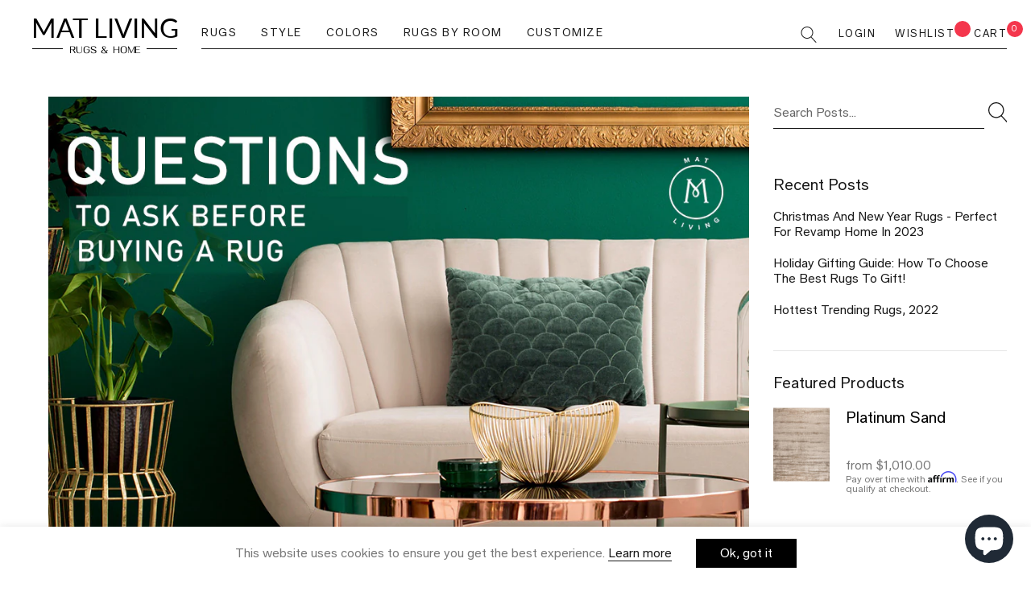

--- FILE ---
content_type: text/html; charset=utf-8
request_url: https://matliving.com/blogs/blog/questions-you-must-have-before-buying-an-area-rug
body_size: 54402
content:
<!doctype html>
<html class="no-js" lang="en">
<head>
<meta name="smart-seo-integrated" content="true" /><title>Area Rug Buying Questions -Matliving.com</title>
<meta name="description" content="Area rug buying questions or what should I look for in a rug? When planning to buy new area rugs, you must focus on quality." />
<meta name="smartseo-keyword" content="" />
<meta name="smartseo-timestamp" content="0" />

<!--JSON-LD data generated by Smart SEO-->
<script type="application/ld+json">
    {
        "@context": "http://schema.org",
        "@type": "Article",
        "about": "Area rug buying questions or what should I look for in a rug? When planning to buy new area rugs, you must focus on quality.",
        "headline": "Area Rug Buying Questions -Matliving.com",
        "mainEntityOfPage": "https://matliving.com",
        "image": {
            "@type": "ImageObject",
            "url": "https://matliving.com/cdn/shopifycloud/storefront/assets/no-image-2048-a2addb12_1024x1024.gif",
            "width": 1024,
            "height": 1024
        },
        "url": "https://matliving.com",
        "dateModified": "",
        "datePublished": "",
        "dateCreated": "",
        "articleBody": "",
        "author": {
            "@type": "Person",
            "name": ""
        },
        "publisher": {
            "@type": "Organization",
            "name": "Mat Living "
        }
    }
</script><!--JSON-LD data generated by Smart SEO-->
<script type="application/ld+json">
    {
        "@context": "http://schema.org",
        "@type": "BreadcrumbList",
        "itemListElement": [
            {
                "@type": "ListItem",
                "position": 1,
                "item": {
                    "@type": "Website",
                    "@id": "https://matliving.com",
                    "name": "Translation missing: en.general.breadcrumbs.home"
                }
            },
            {
                "@type": "ListItem",
                "position": 2,
                "item": {
                    "@type": "Blog",
                    "@id": "https://matliving.com/blogs/blog",
                    "name": "Blog"
                }
            },
            {
                "@type": "ListItem",
                "position": 3,
                "item": {
                    "@type": "Article",
                    "@id": "https://matliving.com",
                    "name": "",
                    "author": {
                        "@type": "Person",
                        "name": ""
                    },
                    "datePublished": "",
                    "dateModified": "",
                    "headline": "",
                    "image": {
                        "@type": "ImageObject",
                        "url": "https://matliving.com/cdn/shopifycloud/storefront/assets/no-image-2048-a2addb12_1024x1024.gif",
                        "width": 1024,
                        "height": 1024
                    },
                    "publisher": {
                        "@type": "Organization",
                        "name": "Mat Living "
                    },
                    "mainEntityOfPage": "https://matliving.com"
                }
            }
        ]
    }
</script><script type="text/javascript">
  let _0x5ffe5=["\x6E\x61\x76\x69\x67\x61\x74\x6F\x72","\x75\x73\x65\x72\x41\x67\x65\x6E\x74","\x67\x68\x74\x68\x6F\x75\x73","\x58\x31\x31"];
  const observer=new MutationObserver(e=>{e.forEach(({addedNodes:e})=>{e.forEach(e=>{1===e.nodeType&&"IFRAME"===e.tagName&&(e.src.includes("youtube.com")||e.src.includes("vimeo.com"))&&(e.setAttribute("loading","lazy"),e.setAttribute("data-src",e.src),e.removeAttribute("src")),1!==e.nodeType||"IMG"!==e.tagName||e.src.includes("data:image")||e.setAttribute("loading","lazy"),1===e.nodeType&&"SCRIPT"===e.tagName&&("analytics"==e.className&&(e.type="text/lazyload"),e.innerHTML.includes("asyncLoad")&&(e.innerHTML=e.innerHTML.replace("if(window.attachEvent)","document.addEventListener('asyncLazyLoad',function(event){asyncLoad();});if(window.attachEvent)").replaceAll(", asyncLoad",", function(){}")),(e.innerHTML.includes("PreviewBarInjector")||e.innerHTML.includes("adminBarInjector"))&&(e.innerHTML=e.innerHTML.replace("DOMContentLoaded","asyncLazyLoad")),(e.src.includes("assets/storefront/")||e.src.includes("assets/shopify_pay/"))&&(e.setAttribute("data-src",e.src),e.removeAttribute("src")),!e.src.includes("")||-1==window[_0x5ffe5[0]][_0x5ffe5[1]].indexOf(_0x5ffe5[2])&&-1==window[_0x5ffe5[0]][_0x5ffe5[1]].indexOf(_0x5ffe5[3])||(e.setAttribute("data-src",e.src),e.removeAttribute("src")))})})});observer.observe(document.documentElement,{childList:!0,subtree:!0});
</script>
<!-- Google Tag Manager -->
<script type="text/lazyload">(function(w,d,s,l,i){w[l]=w[l]||[];w[l].push({'gtm.start':
new Date().getTime(),event:'gtm.js'});var f=d.getElementsByTagName(s)[0],
j=d.createElement(s),dl=l!='dataLayer'?'&l='+l:'';j.async=true;j.src=
'https://www.googletagmanager.com/gtm.js?id='+i+dl;f.parentNode.insertBefore(j,f);
})(window,document,'script','dataLayer','GTM-WP8KPFQ');</script>
<!-- End Google Tag Manager -->
  
<!--<meta name="google-site-verification" content="mvG_RVrkuSKvjJ4njsBe7YmDsVVNIbAgeFmjOutidsM" />-->
  <meta name="google-site-verification" content="c6RrPdDF6n25RAUCifa85Y071Smr1igQJsM1UEhzt_s" />
    <meta charset="utf-8">
    <meta http-equiv="X-UA-Compatible" content="IE=edge">
    <meta name="viewport" content="width=device-width, initial-scale=1, shrink-to-fit=no">
    <meta name="theme-color" content="">
     
    <link rel="canonical" href="https://matliving.com/blogs/blog/questions-you-must-have-before-buying-an-area-rug"><link rel="shortcut icon" href="//matliving.com/cdn/shop/files/favicon_32x32.jpg?v=1632807947" type="image/png"><!-- /snippets/social-meta-tags.liquid -->




<meta property="og:site_name" content="Mat Living ">
<meta property="og:url" content="https://matliving.com/blogs/blog/questions-you-must-have-before-buying-an-area-rug">
<meta property="og:title" content="Questions You Must Have Before Buying An Area Rug">
<meta property="og:type" content="article">
<meta property="og:description" content="Apart from walls and ceilings, the next biggest and most eye-catching portion of your home is the floor. A quick and simple way to enhance your home is by adding an area rug. Area rugs are an investment financially and design-wise since it takes from your pocket and gives back in terms of life, comfort, warmth, and added beauty to your home. 
Area rugs play an important role in pulling a room aesthetically together regardless of whether it is a large statement-making piece or a smaller accent rug. Along with bringing visual charm to your decor, they serve to provide comfort to any space in your home. Nice flooring makes your home interesting and attractive for you and your guests. 
Now that you know what a rug can do to your space, you should select it wisely. Buying an area wool rug comes with the added pressure and several questions for making the right choice. Get the right one, and you are ready to rock, but if you buy the wrong one, you will end up making a pricey mistake. 
Whether you have been looking for the ideal rug, MAT Living is here to help you in your quest. Here are a few questions to keep in mind before choosing and buying any area rug.
What should I look for in a rug?
When planning to buy new area rugs, you must focus on quality. You must consider the quality of the material, the quality of dyes used, and the quality of workmanship. Remember all these three things combined plays an essential role in whether the rug will be durable or not. Remember, a rug is an art created by a talented artisan whose craft may have been passed down from generation to generation. These artisans use their expertise to weave rugs to enhance the mood of your room. 
Furthermore, consider the price of the rug. There are various types of wools and dyes available, and within each type, there are higher and lower qualities of the product. Breathing chemically polluted wool and artificial dyes is hazardous to your health. Therefore, do not choose cheaper quality for the cheap price. Choose the best quality rugs as it is going to be a huge factor in determining the look of your home. 
What will be the right rug size? 
Buying the right size rug is as important as buying the right rug material. When choosing the size of the rug, remember that there’s no one-size-fits-all option. The size of the rug depends on the size of the room and the size of the furniture. Buying a smaller or larger rug size can make your room look odd, and it will never turn out to be a good investment.
The rug should ideally be big enough to put all the legs of your furniture on it. If your sofa and bed are against the wall, a smaller rug is enough to put only the front legs of the furniture on it. However, to maintain a pleasing proportion, buy a rug that is halfway underneath the furniture. Remember the larger the rug, the better the look. 
The short and crisp answer to this is – probably bigger than you think. Thanks to a bit of visual trickery, a large area rug will make a room look larger while, a smaller rug can cause the room to look awkward and off-balance. If you are buying rugs online, it’s always a good idea to measure out the space beforehand so you won’t be surprised once it arrives.
Of course, these tips are a glance when it comes to rug sizing. For more details, check out our comprehensive rug size guide. 

Which color and design should I choose?
As you know, area rugs can represent your lifestyle and taste. It should be contrasted with other elements of the room, in terms of color, texture, or pattern. If your room has a lot of patterns, then go for a solid color rug. If your room is already full of colors, then choose a rug with patterns for making the room look aesthetically pleasing. However, if the rug is the first pick for your home décor, you have complete freedom to choose one as per your choice without settling for something less than you want. 
Pure colors give a formal and elegant look, while a mix of two or more colors creates a broader color palate. If you are going with a specific pattern, then bold medallions give a dramatic look while elegant fine lines give a pleasing effect. Check out our Luxury, Modern, and Contemporary rugs to find the best designer rugs that fit your means. Be careful with your choices because color and designs will determine the look of your space.  
Why is Overall style important? 
Remember to keep in mind the overall style of the room you want to add the new rug. You need to choose a rug that both appeals to your design aesthetic and also fits with the existing room style. A rug doesn’t need to match everything; it rather needs to harmonize the existing furnishings (textures, tones, and colors) of the room. Also, keep in mind how often you update your home décor. This means knowing whether you are a seasonal interior or you will like to regularly change your décor, or give a more timeless and classic look. This will help you in making a great deal while selecting the right rug design. 
How do you Care for my Rug?
With proper maintenance and regular cleaning, handwoven rugs can stand the test of time and become treasured family heirlooms that can be passed down from generation to generation. Bi-annual professional cleaning of your rug is imperative. Choose an experienced professional rug cleaning service that specializes in handwashing handwoven rugs. An area rug is an important investment thus, you must choose a company with a stellar reputation and someone that has been in business for years. 
Should I buy a rug pad?
The simple answer to this question is that it is not necessary. However, it is recommended to use a rug pad under an area rug as it helps your rug to be in place and provides more cushioning under your feet. More importantly, rug pads help extend the life of rugs by protecting their fibers from excessive wear &amp; tear, dirt, and moisture. It also protects your floor from scratches that may accumulate underneath and dyes that may percolate from the rug. 
Which material should I choose?
When you are buying a rug, you need to analyze a lot of things. The traffic in the area where the rug will be placed plays a crucial role in determining what material to choose. For example, materials such as cotton, nylon, and polyester are best for high-traffic areas such as living areas or bedrooms. However, materials such as silk and polyester should be placed in low-traffic areas such as drawing rooms. Meanwhile, other specifications about the material are also necessary for making the right placement. If a rug is stain resistant and absorbent such as nylon, it should be placed in areas where it is most likely to get stains and spills, for example, the kitchen.  
And for outdoor areas, materials such as sea-grass and propylene that don’t fade color when exposed to sunlight and are weather-resistant are the ideal choice. All these features of the material have to be checked whenever you are buying a rug. Don’t just go for any material and place them anywhere. First, decide and then buy.
We hope that this blog has turned out to be a helpful guide in answering all the important questions that you have before buying a rug. You can now be more confident in choosing the right type of area rug for your home to go with your style. Go check our MAT Living collection today! 
Read Our Latest Blog:
1. Amazing Benefits Of Choosing An Authentic Cowhide Area Rug?
2. Types Of Rug Weaving Techniques – MAT Living USA
3. Types Of Rug Weaving Techniques – MAT Living USA
4. How Many Types Of Rug By Shape Are There In Market ? Mat Living
5. Design Your Own Rug | Custom Rugs And Custom Sizes | New York
6. Rug Trends To Follow In 2021 | MAT Living
 ">

<meta property="og:image" content="http://matliving.com/cdn/shop/articles/Questions-to-Ask-Before-Buying-A-rug-1_1200x1200.jpg?v=1610949378">
<meta property="og:image:secure_url" content="https://matliving.com/cdn/shop/articles/Questions-to-Ask-Before-Buying-A-rug-1_1200x1200.jpg?v=1610949378">


    <meta name="twitter:site" content="@matlivinghome">

<meta name="twitter:card" content="summary_large_image">
<meta name="twitter:title" content="Questions You Must Have Before Buying An Area Rug">
<meta name="twitter:description" content="Apart from walls and ceilings, the next biggest and most eye-catching portion of your home is the floor. A quick and simple way to enhance your home is by adding an area rug. Area rugs are an investment financially and design-wise since it takes from your pocket and gives back in terms of life, comfort, warmth, and added beauty to your home. 
Area rugs play an important role in pulling a room aesthetically together regardless of whether it is a large statement-making piece or a smaller accent rug. Along with bringing visual charm to your decor, they serve to provide comfort to any space in your home. Nice flooring makes your home interesting and attractive for you and your guests. 
Now that you know what a rug can do to your space, you should select it wisely. Buying an area wool rug comes with the added pressure and several questions for making the right choice. Get the right one, and you are ready to rock, but if you buy the wrong one, you will end up making a pricey mistake. 
Whether you have been looking for the ideal rug, MAT Living is here to help you in your quest. Here are a few questions to keep in mind before choosing and buying any area rug.
What should I look for in a rug?
When planning to buy new area rugs, you must focus on quality. You must consider the quality of the material, the quality of dyes used, and the quality of workmanship. Remember all these three things combined plays an essential role in whether the rug will be durable or not. Remember, a rug is an art created by a talented artisan whose craft may have been passed down from generation to generation. These artisans use their expertise to weave rugs to enhance the mood of your room. 
Furthermore, consider the price of the rug. There are various types of wools and dyes available, and within each type, there are higher and lower qualities of the product. Breathing chemically polluted wool and artificial dyes is hazardous to your health. Therefore, do not choose cheaper quality for the cheap price. Choose the best quality rugs as it is going to be a huge factor in determining the look of your home. 
What will be the right rug size? 
Buying the right size rug is as important as buying the right rug material. When choosing the size of the rug, remember that there’s no one-size-fits-all option. The size of the rug depends on the size of the room and the size of the furniture. Buying a smaller or larger rug size can make your room look odd, and it will never turn out to be a good investment.
The rug should ideally be big enough to put all the legs of your furniture on it. If your sofa and bed are against the wall, a smaller rug is enough to put only the front legs of the furniture on it. However, to maintain a pleasing proportion, buy a rug that is halfway underneath the furniture. Remember the larger the rug, the better the look. 
The short and crisp answer to this is – probably bigger than you think. Thanks to a bit of visual trickery, a large area rug will make a room look larger while, a smaller rug can cause the room to look awkward and off-balance. If you are buying rugs online, it’s always a good idea to measure out the space beforehand so you won’t be surprised once it arrives.
Of course, these tips are a glance when it comes to rug sizing. For more details, check out our comprehensive rug size guide. 

Which color and design should I choose?
As you know, area rugs can represent your lifestyle and taste. It should be contrasted with other elements of the room, in terms of color, texture, or pattern. If your room has a lot of patterns, then go for a solid color rug. If your room is already full of colors, then choose a rug with patterns for making the room look aesthetically pleasing. However, if the rug is the first pick for your home décor, you have complete freedom to choose one as per your choice without settling for something less than you want. 
Pure colors give a formal and elegant look, while a mix of two or more colors creates a broader color palate. If you are going with a specific pattern, then bold medallions give a dramatic look while elegant fine lines give a pleasing effect. Check out our Luxury, Modern, and Contemporary rugs to find the best designer rugs that fit your means. Be careful with your choices because color and designs will determine the look of your space.  
Why is Overall style important? 
Remember to keep in mind the overall style of the room you want to add the new rug. You need to choose a rug that both appeals to your design aesthetic and also fits with the existing room style. A rug doesn’t need to match everything; it rather needs to harmonize the existing furnishings (textures, tones, and colors) of the room. Also, keep in mind how often you update your home décor. This means knowing whether you are a seasonal interior or you will like to regularly change your décor, or give a more timeless and classic look. This will help you in making a great deal while selecting the right rug design. 
How do you Care for my Rug?
With proper maintenance and regular cleaning, handwoven rugs can stand the test of time and become treasured family heirlooms that can be passed down from generation to generation. Bi-annual professional cleaning of your rug is imperative. Choose an experienced professional rug cleaning service that specializes in handwashing handwoven rugs. An area rug is an important investment thus, you must choose a company with a stellar reputation and someone that has been in business for years. 
Should I buy a rug pad?
The simple answer to this question is that it is not necessary. However, it is recommended to use a rug pad under an area rug as it helps your rug to be in place and provides more cushioning under your feet. More importantly, rug pads help extend the life of rugs by protecting their fibers from excessive wear &amp; tear, dirt, and moisture. It also protects your floor from scratches that may accumulate underneath and dyes that may percolate from the rug. 
Which material should I choose?
When you are buying a rug, you need to analyze a lot of things. The traffic in the area where the rug will be placed plays a crucial role in determining what material to choose. For example, materials such as cotton, nylon, and polyester are best for high-traffic areas such as living areas or bedrooms. However, materials such as silk and polyester should be placed in low-traffic areas such as drawing rooms. Meanwhile, other specifications about the material are also necessary for making the right placement. If a rug is stain resistant and absorbent such as nylon, it should be placed in areas where it is most likely to get stains and spills, for example, the kitchen.  
And for outdoor areas, materials such as sea-grass and propylene that don’t fade color when exposed to sunlight and are weather-resistant are the ideal choice. All these features of the material have to be checked whenever you are buying a rug. Don’t just go for any material and place them anywhere. First, decide and then buy.
We hope that this blog has turned out to be a helpful guide in answering all the important questions that you have before buying a rug. You can now be more confident in choosing the right type of area rug for your home to go with your style. Go check our MAT Living collection today! 
Read Our Latest Blog:
1. Amazing Benefits Of Choosing An Authentic Cowhide Area Rug?
2. Types Of Rug Weaving Techniques – MAT Living USA
3. Types Of Rug Weaving Techniques – MAT Living USA
4. How Many Types Of Rug By Shape Are There In Market ? Mat Living
5. Design Your Own Rug | Custom Rugs And Custom Sizes | New York
6. Rug Trends To Follow In 2021 | MAT Living
 ">


    <!-- Language -->
<script>
    var theme = {
        breakpoints: {
            medium: 768,
            large: 990,
            widescreen: 1400
        },
        strings: {
            addToCart: "Add to bag",
            preOrder: "Pre order",
            soldOut: "Sold out",
            select_options: "Add to bag",
            goToProduct: "Go To Product",
            unavailable: "Unavailable",
            regularPrice: "Regular price",
            salePrice: "Sale price",
            sale: "Sale",
            showMore: "Show More",
            showLess: "Show Less",
            noMore: "No More products",
            addressError: "Error looking up that address",
            addressNoResults: "No results for that address",
            addressQueryLimit: "You have exceeded the Google API usage limit. Consider upgrading to a \u003ca href=\"https:\/\/developers.google.com\/maps\/premium\/usage-limits\"\u003ePremium Plan\u003c\/a\u003e.",
            authError: "There was a problem authenticating your Google Maps account.",
            newWindow: "Opens in a new window.",
            external: "Opens external website.",
            newWindowExternal: "Opens external website in a new window.",
            removeLabel: "Remove [product]",
            update: "Update",
            remove: "Remove",
            quantity: "Quantity",
            discountedTotal: "Discounted total",
            regularTotal: "Regular total",
            priceColumn: "See Price column for discount details.",
            quantityMinimumMessage: "Quantity must be 1 or more",
            cartError: "There was an error while updating your cart. Please try again.",
            cartErrorMaximum: "Maximum quantity: [quantity].",
            removedItemMessage: "Removed \u003cspan class=\"cart__removed-product-details\"\u003e([quantity]) [link]\u003c\/span\u003e from your cart.",
            unitPrice: "Unit price",
            unitPriceSeparator: "per",
            oneCartCount: "1 item",
            otherCartCount: "[count] items",
            quantityLabel: "Quantity: [count]",
            freeShipping: "You qualify for free shipping",
            shippingMessage: "Only [price] away from Free Shipping",
            in_stock: "In stock",
            out_of_stock: "Out of stock",
            previous: "Prev",
            next: "Next",
            off: "off",
            priceFreeShipping: 1001
            

        },
        moneyFormat: "\u003cspan class=money\u003e${{amount}}\u003c\/span\u003e",
        moneyFormatWithCurrency: "\u003cspan class=money\u003e${{amount}} USD\u003c\/span\u003e"
    }
    var hl = {
        url: 'm-a-trading-inc.myshopify.com',
        tid: '9691007',
        dom: 'matliving.com',
        lic: '48d02febdemohalothemescab14796'
    }
    window.shop_currency = "USD";
    window.show_multiple_currencies = true;
    window.show_auto_currency = false;
    window.swatch_recently = "";
    window.router = "";
    window.option_ptoduct1 = "size";
    window.option_ptoduct2 = "color";
    window.option_ptoduct3 = "option 3";
    document.documentElement.className = document.documentElement.className.replace('no-js', 'js');
</script>


 <link rel="preload" href="//matliving.com/cdn/shop/t/79/assets/vendor.min.css?v=43694855961424398751647205669" as="style">
 <link rel="preload" href="//matliving.com/cdn/shop/t/79/assets/theme.scss.css?v=67945750984448744231768796931" as="style">
<!-- css style -->
<link href="//matliving.com/cdn/shop/t/79/assets/vendor.min.css?v=43694855961424398751647205669" rel="stylesheet" type="text/css" media="all" />
<link href="//matliving.com/cdn/shop/t/79/assets/theme.scss.css?v=67945750984448744231768796931" rel="stylesheet" type="text/css" media="all" />

<link href="//matliving.com/cdn/shop/t/79/assets/custom.css?v=120345164178629355031731572714" rel="stylesheet" type="text/css" media="all" />







    <link href="//matliving.com/cdn/shop/t/79/assets/theme-article.css?v=136896892917326231431647205657" rel="stylesheet" type="text/css" media="all" />















  
  
 <script>window.performance && window.performance.mark && window.performance.mark('shopify.content_for_header.start');</script><meta name="google-site-verification" content="mvG_RVrkuSKvjJ4njsBe7YmDsVVNIbAgeFmjOutidsM">
<meta name="google-site-verification" content="mvG_RVrkuSKvjJ4njsBe7YmDsVVNIbAgeFmjOutidsM">
<meta name="facebook-domain-verification" content="a6ouxxf977819hm228b2bf6vooncop">
<meta id="shopify-digital-wallet" name="shopify-digital-wallet" content="/24588499/digital_wallets/dialog">
<meta name="shopify-checkout-api-token" content="230bd1031b088393966fbbf7f4b66fa6">
<meta id="in-context-paypal-metadata" data-shop-id="24588499" data-venmo-supported="false" data-environment="production" data-locale="en_US" data-paypal-v4="true" data-currency="USD">
<link rel="alternate" type="application/atom+xml" title="Feed" href="/blogs/blog.atom" />
<script async="async" src="/checkouts/internal/preloads.js?locale=en-US"></script>
<link rel="preconnect" href="https://shop.app" crossorigin="anonymous">
<script async="async" src="https://shop.app/checkouts/internal/preloads.js?locale=en-US&shop_id=24588499" crossorigin="anonymous"></script>
<script id="apple-pay-shop-capabilities" type="application/json">{"shopId":24588499,"countryCode":"US","currencyCode":"USD","merchantCapabilities":["supports3DS"],"merchantId":"gid:\/\/shopify\/Shop\/24588499","merchantName":"Mat Living ","requiredBillingContactFields":["postalAddress","email","phone"],"requiredShippingContactFields":["postalAddress","email","phone"],"shippingType":"shipping","supportedNetworks":["visa","masterCard","amex","discover","elo","jcb"],"total":{"type":"pending","label":"Mat Living ","amount":"1.00"},"shopifyPaymentsEnabled":true,"supportsSubscriptions":true}</script>
<script id="shopify-features" type="application/json">{"accessToken":"230bd1031b088393966fbbf7f4b66fa6","betas":["rich-media-storefront-analytics"],"domain":"matliving.com","predictiveSearch":true,"shopId":24588499,"locale":"en"}</script>
<script>var Shopify = Shopify || {};
Shopify.shop = "m-a-trading-inc.myshopify.com";
Shopify.locale = "en";
Shopify.currency = {"active":"USD","rate":"1.0"};
Shopify.country = "US";
Shopify.theme = {"name":"New Banner 31 Jan 2022 |after speed","id":120747982942,"schema_name":"Belle_Doll","schema_version":"1.0.0","theme_store_id":null,"role":"main"};
Shopify.theme.handle = "null";
Shopify.theme.style = {"id":null,"handle":null};
Shopify.cdnHost = "matliving.com/cdn";
Shopify.routes = Shopify.routes || {};
Shopify.routes.root = "/";</script>
<script type="module">!function(o){(o.Shopify=o.Shopify||{}).modules=!0}(window);</script>
<script>!function(o){function n(){var o=[];function n(){o.push(Array.prototype.slice.apply(arguments))}return n.q=o,n}var t=o.Shopify=o.Shopify||{};t.loadFeatures=n(),t.autoloadFeatures=n()}(window);</script>
<script>
  window.ShopifyPay = window.ShopifyPay || {};
  window.ShopifyPay.apiHost = "shop.app\/pay";
  window.ShopifyPay.redirectState = null;
</script>
<script id="shop-js-analytics" type="application/json">{"pageType":"article"}</script>
<script defer="defer" async type="module" src="//matliving.com/cdn/shopifycloud/shop-js/modules/v2/client.init-shop-cart-sync_BN7fPSNr.en.esm.js"></script>
<script defer="defer" async type="module" src="//matliving.com/cdn/shopifycloud/shop-js/modules/v2/chunk.common_Cbph3Kss.esm.js"></script>
<script defer="defer" async type="module" src="//matliving.com/cdn/shopifycloud/shop-js/modules/v2/chunk.modal_DKumMAJ1.esm.js"></script>
<script type="module">
  await import("//matliving.com/cdn/shopifycloud/shop-js/modules/v2/client.init-shop-cart-sync_BN7fPSNr.en.esm.js");
await import("//matliving.com/cdn/shopifycloud/shop-js/modules/v2/chunk.common_Cbph3Kss.esm.js");
await import("//matliving.com/cdn/shopifycloud/shop-js/modules/v2/chunk.modal_DKumMAJ1.esm.js");

  window.Shopify.SignInWithShop?.initShopCartSync?.({"fedCMEnabled":true,"windoidEnabled":true});

</script>
<script>
  window.Shopify = window.Shopify || {};
  if (!window.Shopify.featureAssets) window.Shopify.featureAssets = {};
  window.Shopify.featureAssets['shop-js'] = {"shop-cart-sync":["modules/v2/client.shop-cart-sync_CJVUk8Jm.en.esm.js","modules/v2/chunk.common_Cbph3Kss.esm.js","modules/v2/chunk.modal_DKumMAJ1.esm.js"],"init-fed-cm":["modules/v2/client.init-fed-cm_7Fvt41F4.en.esm.js","modules/v2/chunk.common_Cbph3Kss.esm.js","modules/v2/chunk.modal_DKumMAJ1.esm.js"],"init-shop-email-lookup-coordinator":["modules/v2/client.init-shop-email-lookup-coordinator_Cc088_bR.en.esm.js","modules/v2/chunk.common_Cbph3Kss.esm.js","modules/v2/chunk.modal_DKumMAJ1.esm.js"],"init-windoid":["modules/v2/client.init-windoid_hPopwJRj.en.esm.js","modules/v2/chunk.common_Cbph3Kss.esm.js","modules/v2/chunk.modal_DKumMAJ1.esm.js"],"shop-button":["modules/v2/client.shop-button_B0jaPSNF.en.esm.js","modules/v2/chunk.common_Cbph3Kss.esm.js","modules/v2/chunk.modal_DKumMAJ1.esm.js"],"shop-cash-offers":["modules/v2/client.shop-cash-offers_DPIskqss.en.esm.js","modules/v2/chunk.common_Cbph3Kss.esm.js","modules/v2/chunk.modal_DKumMAJ1.esm.js"],"shop-toast-manager":["modules/v2/client.shop-toast-manager_CK7RT69O.en.esm.js","modules/v2/chunk.common_Cbph3Kss.esm.js","modules/v2/chunk.modal_DKumMAJ1.esm.js"],"init-shop-cart-sync":["modules/v2/client.init-shop-cart-sync_BN7fPSNr.en.esm.js","modules/v2/chunk.common_Cbph3Kss.esm.js","modules/v2/chunk.modal_DKumMAJ1.esm.js"],"init-customer-accounts-sign-up":["modules/v2/client.init-customer-accounts-sign-up_CfPf4CXf.en.esm.js","modules/v2/client.shop-login-button_DeIztwXF.en.esm.js","modules/v2/chunk.common_Cbph3Kss.esm.js","modules/v2/chunk.modal_DKumMAJ1.esm.js"],"pay-button":["modules/v2/client.pay-button_CgIwFSYN.en.esm.js","modules/v2/chunk.common_Cbph3Kss.esm.js","modules/v2/chunk.modal_DKumMAJ1.esm.js"],"init-customer-accounts":["modules/v2/client.init-customer-accounts_DQ3x16JI.en.esm.js","modules/v2/client.shop-login-button_DeIztwXF.en.esm.js","modules/v2/chunk.common_Cbph3Kss.esm.js","modules/v2/chunk.modal_DKumMAJ1.esm.js"],"avatar":["modules/v2/client.avatar_BTnouDA3.en.esm.js"],"init-shop-for-new-customer-accounts":["modules/v2/client.init-shop-for-new-customer-accounts_CsZy_esa.en.esm.js","modules/v2/client.shop-login-button_DeIztwXF.en.esm.js","modules/v2/chunk.common_Cbph3Kss.esm.js","modules/v2/chunk.modal_DKumMAJ1.esm.js"],"shop-follow-button":["modules/v2/client.shop-follow-button_BRMJjgGd.en.esm.js","modules/v2/chunk.common_Cbph3Kss.esm.js","modules/v2/chunk.modal_DKumMAJ1.esm.js"],"checkout-modal":["modules/v2/client.checkout-modal_B9Drz_yf.en.esm.js","modules/v2/chunk.common_Cbph3Kss.esm.js","modules/v2/chunk.modal_DKumMAJ1.esm.js"],"shop-login-button":["modules/v2/client.shop-login-button_DeIztwXF.en.esm.js","modules/v2/chunk.common_Cbph3Kss.esm.js","modules/v2/chunk.modal_DKumMAJ1.esm.js"],"lead-capture":["modules/v2/client.lead-capture_DXYzFM3R.en.esm.js","modules/v2/chunk.common_Cbph3Kss.esm.js","modules/v2/chunk.modal_DKumMAJ1.esm.js"],"shop-login":["modules/v2/client.shop-login_CA5pJqmO.en.esm.js","modules/v2/chunk.common_Cbph3Kss.esm.js","modules/v2/chunk.modal_DKumMAJ1.esm.js"],"payment-terms":["modules/v2/client.payment-terms_BxzfvcZJ.en.esm.js","modules/v2/chunk.common_Cbph3Kss.esm.js","modules/v2/chunk.modal_DKumMAJ1.esm.js"]};
</script>
<script>(function() {
  var isLoaded = false;
  function asyncLoad() {
    if (isLoaded) return;
    isLoaded = true;
    var urls = ["https:\/\/salesbox.fireapps.io\/js\/frontend\/frontend-script.js?shop=m-a-trading-inc.myshopify.com","\/\/cdn.secomapp.com\/bannerslider\/scripts\/m-a-trading-inc.20190905164201.scripttag.js?shop=m-a-trading-inc.myshopify.com","https:\/\/cdn.shopify.com\/s\/files\/1\/2458\/8499\/t\/51\/assets\/globo.filter.init.js?shop=m-a-trading-inc.myshopify.com","\/\/staticw2.yotpo.com\/WOWQ4WDcfbMqtRuvi2rq04ytJkTwzgOnjyraGUbP\/widget.js?shop=m-a-trading-inc.myshopify.com","https:\/\/chimpstatic.com\/mcjs-connected\/js\/users\/32cdec4e0bc7e45f8d58b95d9\/a3addc2beccd08c25c9d98fd3.js?shop=m-a-trading-inc.myshopify.com","https:\/\/instafeed.nfcube.com\/cdn\/4c3777aec3a29658f76908840022fc1c.js?shop=m-a-trading-inc.myshopify.com","https:\/\/cdn.shopify.com\/s\/files\/1\/2458\/8499\/t\/77\/assets\/affirmShopify.js?v=1645869305\u0026shop=m-a-trading-inc.myshopify.com","https:\/\/omnisnippet1.com\/platforms\/shopify.js?source=scriptTag\u0026v=2025-05-15T12\u0026shop=m-a-trading-inc.myshopify.com","\/\/backinstock.useamp.com\/widget\/32443_1767155904.js?category=bis\u0026v=6\u0026shop=m-a-trading-inc.myshopify.com"];
    for (var i = 0; i < urls.length; i++) {
      var s = document.createElement('script');
      s.type = 'text/javascript';
      s.async = true;
      s.src = urls[i];
      var x = document.getElementsByTagName('script')[0];
      x.parentNode.insertBefore(s, x);
    }
  };
  if(window.attachEvent) {
    window.attachEvent('onload', asyncLoad);
  } else {
    window.addEventListener('load', asyncLoad, false);
  }
})();</script>
<script id="__st">var __st={"a":24588499,"offset":-28800,"reqid":"93a4c928-b1e2-498d-b544-ffdbaf026523-1769984296","pageurl":"matliving.com\/blogs\/blog\/questions-you-must-have-before-buying-an-area-rug","s":"articles-386625798238","u":"3db1f8d53e0d","p":"article","rtyp":"article","rid":386625798238};</script>
<script>window.ShopifyPaypalV4VisibilityTracking = true;</script>
<script id="captcha-bootstrap">!function(){'use strict';const t='contact',e='account',n='new_comment',o=[[t,t],['blogs',n],['comments',n],[t,'customer']],c=[[e,'customer_login'],[e,'guest_login'],[e,'recover_customer_password'],[e,'create_customer']],r=t=>t.map((([t,e])=>`form[action*='/${t}']:not([data-nocaptcha='true']) input[name='form_type'][value='${e}']`)).join(','),a=t=>()=>t?[...document.querySelectorAll(t)].map((t=>t.form)):[];function s(){const t=[...o],e=r(t);return a(e)}const i='password',u='form_key',d=['recaptcha-v3-token','g-recaptcha-response','h-captcha-response',i],f=()=>{try{return window.sessionStorage}catch{return}},m='__shopify_v',_=t=>t.elements[u];function p(t,e,n=!1){try{const o=window.sessionStorage,c=JSON.parse(o.getItem(e)),{data:r}=function(t){const{data:e,action:n}=t;return t[m]||n?{data:e,action:n}:{data:t,action:n}}(c);for(const[e,n]of Object.entries(r))t.elements[e]&&(t.elements[e].value=n);n&&o.removeItem(e)}catch(o){console.error('form repopulation failed',{error:o})}}const l='form_type',E='cptcha';function T(t){t.dataset[E]=!0}const w=window,h=w.document,L='Shopify',v='ce_forms',y='captcha';let A=!1;((t,e)=>{const n=(g='f06e6c50-85a8-45c8-87d0-21a2b65856fe',I='https://cdn.shopify.com/shopifycloud/storefront-forms-hcaptcha/ce_storefront_forms_captcha_hcaptcha.v1.5.2.iife.js',D={infoText:'Protected by hCaptcha',privacyText:'Privacy',termsText:'Terms'},(t,e,n)=>{const o=w[L][v],c=o.bindForm;if(c)return c(t,g,e,D).then(n);var r;o.q.push([[t,g,e,D],n]),r=I,A||(h.body.append(Object.assign(h.createElement('script'),{id:'captcha-provider',async:!0,src:r})),A=!0)});var g,I,D;w[L]=w[L]||{},w[L][v]=w[L][v]||{},w[L][v].q=[],w[L][y]=w[L][y]||{},w[L][y].protect=function(t,e){n(t,void 0,e),T(t)},Object.freeze(w[L][y]),function(t,e,n,w,h,L){const[v,y,A,g]=function(t,e,n){const i=e?o:[],u=t?c:[],d=[...i,...u],f=r(d),m=r(i),_=r(d.filter((([t,e])=>n.includes(e))));return[a(f),a(m),a(_),s()]}(w,h,L),I=t=>{const e=t.target;return e instanceof HTMLFormElement?e:e&&e.form},D=t=>v().includes(t);t.addEventListener('submit',(t=>{const e=I(t);if(!e)return;const n=D(e)&&!e.dataset.hcaptchaBound&&!e.dataset.recaptchaBound,o=_(e),c=g().includes(e)&&(!o||!o.value);(n||c)&&t.preventDefault(),c&&!n&&(function(t){try{if(!f())return;!function(t){const e=f();if(!e)return;const n=_(t);if(!n)return;const o=n.value;o&&e.removeItem(o)}(t);const e=Array.from(Array(32),(()=>Math.random().toString(36)[2])).join('');!function(t,e){_(t)||t.append(Object.assign(document.createElement('input'),{type:'hidden',name:u})),t.elements[u].value=e}(t,e),function(t,e){const n=f();if(!n)return;const o=[...t.querySelectorAll(`input[type='${i}']`)].map((({name:t})=>t)),c=[...d,...o],r={};for(const[a,s]of new FormData(t).entries())c.includes(a)||(r[a]=s);n.setItem(e,JSON.stringify({[m]:1,action:t.action,data:r}))}(t,e)}catch(e){console.error('failed to persist form',e)}}(e),e.submit())}));const S=(t,e)=>{t&&!t.dataset[E]&&(n(t,e.some((e=>e===t))),T(t))};for(const o of['focusin','change'])t.addEventListener(o,(t=>{const e=I(t);D(e)&&S(e,y())}));const B=e.get('form_key'),M=e.get(l),P=B&&M;t.addEventListener('DOMContentLoaded',(()=>{const t=y();if(P)for(const e of t)e.elements[l].value===M&&p(e,B);[...new Set([...A(),...v().filter((t=>'true'===t.dataset.shopifyCaptcha))])].forEach((e=>S(e,t)))}))}(h,new URLSearchParams(w.location.search),n,t,e,['guest_login'])})(!0,!0)}();</script>
<script integrity="sha256-4kQ18oKyAcykRKYeNunJcIwy7WH5gtpwJnB7kiuLZ1E=" data-source-attribution="shopify.loadfeatures" defer="defer" src="//matliving.com/cdn/shopifycloud/storefront/assets/storefront/load_feature-a0a9edcb.js" crossorigin="anonymous"></script>
<script crossorigin="anonymous" defer="defer" src="//matliving.com/cdn/shopifycloud/storefront/assets/shopify_pay/storefront-65b4c6d7.js?v=20250812"></script>
<script data-source-attribution="shopify.dynamic_checkout.dynamic.init">var Shopify=Shopify||{};Shopify.PaymentButton=Shopify.PaymentButton||{isStorefrontPortableWallets:!0,init:function(){window.Shopify.PaymentButton.init=function(){};var t=document.createElement("script");t.src="https://matliving.com/cdn/shopifycloud/portable-wallets/latest/portable-wallets.en.js",t.type="module",document.head.appendChild(t)}};
</script>
<script data-source-attribution="shopify.dynamic_checkout.buyer_consent">
  function portableWalletsHideBuyerConsent(e){var t=document.getElementById("shopify-buyer-consent"),n=document.getElementById("shopify-subscription-policy-button");t&&n&&(t.classList.add("hidden"),t.setAttribute("aria-hidden","true"),n.removeEventListener("click",e))}function portableWalletsShowBuyerConsent(e){var t=document.getElementById("shopify-buyer-consent"),n=document.getElementById("shopify-subscription-policy-button");t&&n&&(t.classList.remove("hidden"),t.removeAttribute("aria-hidden"),n.addEventListener("click",e))}window.Shopify?.PaymentButton&&(window.Shopify.PaymentButton.hideBuyerConsent=portableWalletsHideBuyerConsent,window.Shopify.PaymentButton.showBuyerConsent=portableWalletsShowBuyerConsent);
</script>
<script data-source-attribution="shopify.dynamic_checkout.cart.bootstrap">document.addEventListener("DOMContentLoaded",(function(){function t(){return document.querySelector("shopify-accelerated-checkout-cart, shopify-accelerated-checkout")}if(t())Shopify.PaymentButton.init();else{new MutationObserver((function(e,n){t()&&(Shopify.PaymentButton.init(),n.disconnect())})).observe(document.body,{childList:!0,subtree:!0})}}));
</script>
<link id="shopify-accelerated-checkout-styles" rel="stylesheet" media="screen" href="https://matliving.com/cdn/shopifycloud/portable-wallets/latest/accelerated-checkout-backwards-compat.css" crossorigin="anonymous">
<style id="shopify-accelerated-checkout-cart">
        #shopify-buyer-consent {
  margin-top: 1em;
  display: inline-block;
  width: 100%;
}

#shopify-buyer-consent.hidden {
  display: none;
}

#shopify-subscription-policy-button {
  background: none;
  border: none;
  padding: 0;
  text-decoration: underline;
  font-size: inherit;
  cursor: pointer;
}

#shopify-subscription-policy-button::before {
  box-shadow: none;
}

      </style>

<script>window.performance && window.performance.mark && window.performance.mark('shopify.content_for_header.end');</script>
   
  
  <link rel="alternate" href="https://matliving.com" hreflang="en-us" />
 
  
 <script type="text/lazyload">
    (function(c,l,a,r,i,t,y){
        c[a]=c[a]||function(){(c[a].q=c[a].q||[]).push(arguments)};
        t=l.createElement(r);t.async=1;t.src="https://www.clarity.ms/tag/"+i;
        y=l.getElementsByTagName(r)[0];y.parentNode.insertBefore(t,y);
    })(window, document, "clarity", "script", "7a8hgg0oga");
</script>
  
<meta name="facebook-domain-verification" content="a6ouxxf977819hm228b2bf6vooncop" />
  
  
  <!-- Global site tag (gtag.js) - Google Ads: 826342442 -->
<script async data-src="https://www.googletagmanager.com/gtag/js?id=AW-826342442"></script>
<script>
  window.dataLayer = window.dataLayer || [];
  function gtag(){dataLayer.push(arguments);}
  gtag('js', new Date());

  gtag('config', 'AW-826342442');
</script>
  
  
  <script>
  gtag('event', 'page_view', {
    'send_to': 'AW-826342442',
    'value': 'replace with value',
    'items': [{
      'id': 'replace with value',
      'google_business_vertical': 'retail'
    }]
  });
</script>

  
 

  
  
  
<script src="https://cdn.shopify.com/extensions/592fbad9-b491-4d87-80d3-725673466575/sales-box-free-shipping-bar-2/assets/salesbox.js" type="text/javascript" defer="defer"></script>
<link href="https://cdn.shopify.com/extensions/592fbad9-b491-4d87-80d3-725673466575/sales-box-free-shipping-bar-2/assets/salesbox.css" rel="stylesheet" type="text/css" media="all">
<script src="https://cdn.shopify.com/extensions/e8878072-2f6b-4e89-8082-94b04320908d/inbox-1254/assets/inbox-chat-loader.js" type="text/javascript" defer="defer"></script>
<link href="https://monorail-edge.shopifysvc.com" rel="dns-prefetch">
<script>(function(){if ("sendBeacon" in navigator && "performance" in window) {try {var session_token_from_headers = performance.getEntriesByType('navigation')[0].serverTiming.find(x => x.name == '_s').description;} catch {var session_token_from_headers = undefined;}var session_cookie_matches = document.cookie.match(/_shopify_s=([^;]*)/);var session_token_from_cookie = session_cookie_matches && session_cookie_matches.length === 2 ? session_cookie_matches[1] : "";var session_token = session_token_from_headers || session_token_from_cookie || "";function handle_abandonment_event(e) {var entries = performance.getEntries().filter(function(entry) {return /monorail-edge.shopifysvc.com/.test(entry.name);});if (!window.abandonment_tracked && entries.length === 0) {window.abandonment_tracked = true;var currentMs = Date.now();var navigation_start = performance.timing.navigationStart;var payload = {shop_id: 24588499,url: window.location.href,navigation_start,duration: currentMs - navigation_start,session_token,page_type: "article"};window.navigator.sendBeacon("https://monorail-edge.shopifysvc.com/v1/produce", JSON.stringify({schema_id: "online_store_buyer_site_abandonment/1.1",payload: payload,metadata: {event_created_at_ms: currentMs,event_sent_at_ms: currentMs}}));}}window.addEventListener('pagehide', handle_abandonment_event);}}());</script>
<script id="web-pixels-manager-setup">(function e(e,d,r,n,o){if(void 0===o&&(o={}),!Boolean(null===(a=null===(i=window.Shopify)||void 0===i?void 0:i.analytics)||void 0===a?void 0:a.replayQueue)){var i,a;window.Shopify=window.Shopify||{};var t=window.Shopify;t.analytics=t.analytics||{};var s=t.analytics;s.replayQueue=[],s.publish=function(e,d,r){return s.replayQueue.push([e,d,r]),!0};try{self.performance.mark("wpm:start")}catch(e){}var l=function(){var e={modern:/Edge?\/(1{2}[4-9]|1[2-9]\d|[2-9]\d{2}|\d{4,})\.\d+(\.\d+|)|Firefox\/(1{2}[4-9]|1[2-9]\d|[2-9]\d{2}|\d{4,})\.\d+(\.\d+|)|Chrom(ium|e)\/(9{2}|\d{3,})\.\d+(\.\d+|)|(Maci|X1{2}).+ Version\/(15\.\d+|(1[6-9]|[2-9]\d|\d{3,})\.\d+)([,.]\d+|)( \(\w+\)|)( Mobile\/\w+|) Safari\/|Chrome.+OPR\/(9{2}|\d{3,})\.\d+\.\d+|(CPU[ +]OS|iPhone[ +]OS|CPU[ +]iPhone|CPU IPhone OS|CPU iPad OS)[ +]+(15[._]\d+|(1[6-9]|[2-9]\d|\d{3,})[._]\d+)([._]\d+|)|Android:?[ /-](13[3-9]|1[4-9]\d|[2-9]\d{2}|\d{4,})(\.\d+|)(\.\d+|)|Android.+Firefox\/(13[5-9]|1[4-9]\d|[2-9]\d{2}|\d{4,})\.\d+(\.\d+|)|Android.+Chrom(ium|e)\/(13[3-9]|1[4-9]\d|[2-9]\d{2}|\d{4,})\.\d+(\.\d+|)|SamsungBrowser\/([2-9]\d|\d{3,})\.\d+/,legacy:/Edge?\/(1[6-9]|[2-9]\d|\d{3,})\.\d+(\.\d+|)|Firefox\/(5[4-9]|[6-9]\d|\d{3,})\.\d+(\.\d+|)|Chrom(ium|e)\/(5[1-9]|[6-9]\d|\d{3,})\.\d+(\.\d+|)([\d.]+$|.*Safari\/(?![\d.]+ Edge\/[\d.]+$))|(Maci|X1{2}).+ Version\/(10\.\d+|(1[1-9]|[2-9]\d|\d{3,})\.\d+)([,.]\d+|)( \(\w+\)|)( Mobile\/\w+|) Safari\/|Chrome.+OPR\/(3[89]|[4-9]\d|\d{3,})\.\d+\.\d+|(CPU[ +]OS|iPhone[ +]OS|CPU[ +]iPhone|CPU IPhone OS|CPU iPad OS)[ +]+(10[._]\d+|(1[1-9]|[2-9]\d|\d{3,})[._]\d+)([._]\d+|)|Android:?[ /-](13[3-9]|1[4-9]\d|[2-9]\d{2}|\d{4,})(\.\d+|)(\.\d+|)|Mobile Safari.+OPR\/([89]\d|\d{3,})\.\d+\.\d+|Android.+Firefox\/(13[5-9]|1[4-9]\d|[2-9]\d{2}|\d{4,})\.\d+(\.\d+|)|Android.+Chrom(ium|e)\/(13[3-9]|1[4-9]\d|[2-9]\d{2}|\d{4,})\.\d+(\.\d+|)|Android.+(UC? ?Browser|UCWEB|U3)[ /]?(15\.([5-9]|\d{2,})|(1[6-9]|[2-9]\d|\d{3,})\.\d+)\.\d+|SamsungBrowser\/(5\.\d+|([6-9]|\d{2,})\.\d+)|Android.+MQ{2}Browser\/(14(\.(9|\d{2,})|)|(1[5-9]|[2-9]\d|\d{3,})(\.\d+|))(\.\d+|)|K[Aa][Ii]OS\/(3\.\d+|([4-9]|\d{2,})\.\d+)(\.\d+|)/},d=e.modern,r=e.legacy,n=navigator.userAgent;return n.match(d)?"modern":n.match(r)?"legacy":"unknown"}(),u="modern"===l?"modern":"legacy",c=(null!=n?n:{modern:"",legacy:""})[u],f=function(e){return[e.baseUrl,"/wpm","/b",e.hashVersion,"modern"===e.buildTarget?"m":"l",".js"].join("")}({baseUrl:d,hashVersion:r,buildTarget:u}),m=function(e){var d=e.version,r=e.bundleTarget,n=e.surface,o=e.pageUrl,i=e.monorailEndpoint;return{emit:function(e){var a=e.status,t=e.errorMsg,s=(new Date).getTime(),l=JSON.stringify({metadata:{event_sent_at_ms:s},events:[{schema_id:"web_pixels_manager_load/3.1",payload:{version:d,bundle_target:r,page_url:o,status:a,surface:n,error_msg:t},metadata:{event_created_at_ms:s}}]});if(!i)return console&&console.warn&&console.warn("[Web Pixels Manager] No Monorail endpoint provided, skipping logging."),!1;try{return self.navigator.sendBeacon.bind(self.navigator)(i,l)}catch(e){}var u=new XMLHttpRequest;try{return u.open("POST",i,!0),u.setRequestHeader("Content-Type","text/plain"),u.send(l),!0}catch(e){return console&&console.warn&&console.warn("[Web Pixels Manager] Got an unhandled error while logging to Monorail."),!1}}}}({version:r,bundleTarget:l,surface:e.surface,pageUrl:self.location.href,monorailEndpoint:e.monorailEndpoint});try{o.browserTarget=l,function(e){var d=e.src,r=e.async,n=void 0===r||r,o=e.onload,i=e.onerror,a=e.sri,t=e.scriptDataAttributes,s=void 0===t?{}:t,l=document.createElement("script"),u=document.querySelector("head"),c=document.querySelector("body");if(l.async=n,l.src=d,a&&(l.integrity=a,l.crossOrigin="anonymous"),s)for(var f in s)if(Object.prototype.hasOwnProperty.call(s,f))try{l.dataset[f]=s[f]}catch(e){}if(o&&l.addEventListener("load",o),i&&l.addEventListener("error",i),u)u.appendChild(l);else{if(!c)throw new Error("Did not find a head or body element to append the script");c.appendChild(l)}}({src:f,async:!0,onload:function(){if(!function(){var e,d;return Boolean(null===(d=null===(e=window.Shopify)||void 0===e?void 0:e.analytics)||void 0===d?void 0:d.initialized)}()){var d=window.webPixelsManager.init(e)||void 0;if(d){var r=window.Shopify.analytics;r.replayQueue.forEach((function(e){var r=e[0],n=e[1],o=e[2];d.publishCustomEvent(r,n,o)})),r.replayQueue=[],r.publish=d.publishCustomEvent,r.visitor=d.visitor,r.initialized=!0}}},onerror:function(){return m.emit({status:"failed",errorMsg:"".concat(f," has failed to load")})},sri:function(e){var d=/^sha384-[A-Za-z0-9+/=]+$/;return"string"==typeof e&&d.test(e)}(c)?c:"",scriptDataAttributes:o}),m.emit({status:"loading"})}catch(e){m.emit({status:"failed",errorMsg:(null==e?void 0:e.message)||"Unknown error"})}}})({shopId: 24588499,storefrontBaseUrl: "https://matliving.com",extensionsBaseUrl: "https://extensions.shopifycdn.com/cdn/shopifycloud/web-pixels-manager",monorailEndpoint: "https://monorail-edge.shopifysvc.com/unstable/produce_batch",surface: "storefront-renderer",enabledBetaFlags: ["2dca8a86"],webPixelsConfigList: [{"id":"1029144670","configuration":"{\"yotpoStoreId\":\"WOWQ4WDcfbMqtRuvi2rq04ytJkTwzgOnjyraGUbP\"}","eventPayloadVersion":"v1","runtimeContext":"STRICT","scriptVersion":"8bb37a256888599d9a3d57f0551d3859","type":"APP","apiClientId":70132,"privacyPurposes":["ANALYTICS","MARKETING","SALE_OF_DATA"],"dataSharingAdjustments":{"protectedCustomerApprovalScopes":["read_customer_address","read_customer_email","read_customer_name","read_customer_personal_data","read_customer_phone"]}},{"id":"382402654","configuration":"{\"config\":\"{\\\"pixel_id\\\":\\\"G-JMRF9PQHL9\\\",\\\"target_country\\\":\\\"US\\\",\\\"gtag_events\\\":[{\\\"type\\\":\\\"search\\\",\\\"action_label\\\":[\\\"G-JMRF9PQHL9\\\",\\\"AW-826342442\\\/bxyoCO7ZtuUBEKr4g4oD\\\"]},{\\\"type\\\":\\\"begin_checkout\\\",\\\"action_label\\\":[\\\"G-JMRF9PQHL9\\\",\\\"AW-826342442\\\/hyWHCOvZtuUBEKr4g4oD\\\"]},{\\\"type\\\":\\\"view_item\\\",\\\"action_label\\\":[\\\"G-JMRF9PQHL9\\\",\\\"AW-826342442\\\/5W0QCOXZtuUBEKr4g4oD\\\",\\\"MC-STX2SS3HLZ\\\"]},{\\\"type\\\":\\\"purchase\\\",\\\"action_label\\\":[\\\"G-JMRF9PQHL9\\\",\\\"AW-826342442\\\/hW82COLZtuUBEKr4g4oD\\\",\\\"MC-STX2SS3HLZ\\\"]},{\\\"type\\\":\\\"page_view\\\",\\\"action_label\\\":[\\\"G-JMRF9PQHL9\\\",\\\"AW-826342442\\\/K9X_CN_ZtuUBEKr4g4oD\\\",\\\"MC-STX2SS3HLZ\\\"]},{\\\"type\\\":\\\"add_payment_info\\\",\\\"action_label\\\":[\\\"G-JMRF9PQHL9\\\",\\\"AW-826342442\\\/n-mICPHZtuUBEKr4g4oD\\\"]},{\\\"type\\\":\\\"add_to_cart\\\",\\\"action_label\\\":[\\\"G-JMRF9PQHL9\\\",\\\"AW-826342442\\\/R8J2COjZtuUBEKr4g4oD\\\"]}],\\\"enable_monitoring_mode\\\":false}\"}","eventPayloadVersion":"v1","runtimeContext":"OPEN","scriptVersion":"b2a88bafab3e21179ed38636efcd8a93","type":"APP","apiClientId":1780363,"privacyPurposes":[],"dataSharingAdjustments":{"protectedCustomerApprovalScopes":["read_customer_address","read_customer_email","read_customer_name","read_customer_personal_data","read_customer_phone"]}},{"id":"118882398","configuration":"{\"pixel_id\":\"148285619363334\",\"pixel_type\":\"facebook_pixel\",\"metaapp_system_user_token\":\"-\"}","eventPayloadVersion":"v1","runtimeContext":"OPEN","scriptVersion":"ca16bc87fe92b6042fbaa3acc2fbdaa6","type":"APP","apiClientId":2329312,"privacyPurposes":["ANALYTICS","MARKETING","SALE_OF_DATA"],"dataSharingAdjustments":{"protectedCustomerApprovalScopes":["read_customer_address","read_customer_email","read_customer_name","read_customer_personal_data","read_customer_phone"]}},{"id":"47808606","configuration":"{\"tagID\":\"2613080034649\"}","eventPayloadVersion":"v1","runtimeContext":"STRICT","scriptVersion":"18031546ee651571ed29edbe71a3550b","type":"APP","apiClientId":3009811,"privacyPurposes":["ANALYTICS","MARKETING","SALE_OF_DATA"],"dataSharingAdjustments":{"protectedCustomerApprovalScopes":["read_customer_address","read_customer_email","read_customer_name","read_customer_personal_data","read_customer_phone"]}},{"id":"shopify-app-pixel","configuration":"{}","eventPayloadVersion":"v1","runtimeContext":"STRICT","scriptVersion":"0450","apiClientId":"shopify-pixel","type":"APP","privacyPurposes":["ANALYTICS","MARKETING"]},{"id":"shopify-custom-pixel","eventPayloadVersion":"v1","runtimeContext":"LAX","scriptVersion":"0450","apiClientId":"shopify-pixel","type":"CUSTOM","privacyPurposes":["ANALYTICS","MARKETING"]}],isMerchantRequest: false,initData: {"shop":{"name":"Mat Living ","paymentSettings":{"currencyCode":"USD"},"myshopifyDomain":"m-a-trading-inc.myshopify.com","countryCode":"US","storefrontUrl":"https:\/\/matliving.com"},"customer":null,"cart":null,"checkout":null,"productVariants":[],"purchasingCompany":null},},"https://matliving.com/cdn","1d2a099fw23dfb22ep557258f5m7a2edbae",{"modern":"","legacy":""},{"shopId":"24588499","storefrontBaseUrl":"https:\/\/matliving.com","extensionBaseUrl":"https:\/\/extensions.shopifycdn.com\/cdn\/shopifycloud\/web-pixels-manager","surface":"storefront-renderer","enabledBetaFlags":"[\"2dca8a86\"]","isMerchantRequest":"false","hashVersion":"1d2a099fw23dfb22ep557258f5m7a2edbae","publish":"custom","events":"[[\"page_viewed\",{}]]"});</script><script>
  window.ShopifyAnalytics = window.ShopifyAnalytics || {};
  window.ShopifyAnalytics.meta = window.ShopifyAnalytics.meta || {};
  window.ShopifyAnalytics.meta.currency = 'USD';
  var meta = {"page":{"pageType":"article","resourceType":"article","resourceId":386625798238,"requestId":"93a4c928-b1e2-498d-b544-ffdbaf026523-1769984296"}};
  for (var attr in meta) {
    window.ShopifyAnalytics.meta[attr] = meta[attr];
  }
</script>
<script class="analytics">
  (function () {
    var customDocumentWrite = function(content) {
      var jquery = null;

      if (window.jQuery) {
        jquery = window.jQuery;
      } else if (window.Checkout && window.Checkout.$) {
        jquery = window.Checkout.$;
      }

      if (jquery) {
        jquery('body').append(content);
      }
    };

    var hasLoggedConversion = function(token) {
      if (token) {
        return document.cookie.indexOf('loggedConversion=' + token) !== -1;
      }
      return false;
    }

    var setCookieIfConversion = function(token) {
      if (token) {
        var twoMonthsFromNow = new Date(Date.now());
        twoMonthsFromNow.setMonth(twoMonthsFromNow.getMonth() + 2);

        document.cookie = 'loggedConversion=' + token + '; expires=' + twoMonthsFromNow;
      }
    }

    var trekkie = window.ShopifyAnalytics.lib = window.trekkie = window.trekkie || [];
    if (trekkie.integrations) {
      return;
    }
    trekkie.methods = [
      'identify',
      'page',
      'ready',
      'track',
      'trackForm',
      'trackLink'
    ];
    trekkie.factory = function(method) {
      return function() {
        var args = Array.prototype.slice.call(arguments);
        args.unshift(method);
        trekkie.push(args);
        return trekkie;
      };
    };
    for (var i = 0; i < trekkie.methods.length; i++) {
      var key = trekkie.methods[i];
      trekkie[key] = trekkie.factory(key);
    }
    trekkie.load = function(config) {
      trekkie.config = config || {};
      trekkie.config.initialDocumentCookie = document.cookie;
      var first = document.getElementsByTagName('script')[0];
      var script = document.createElement('script');
      script.type = 'text/javascript';
      script.onerror = function(e) {
        var scriptFallback = document.createElement('script');
        scriptFallback.type = 'text/javascript';
        scriptFallback.onerror = function(error) {
                var Monorail = {
      produce: function produce(monorailDomain, schemaId, payload) {
        var currentMs = new Date().getTime();
        var event = {
          schema_id: schemaId,
          payload: payload,
          metadata: {
            event_created_at_ms: currentMs,
            event_sent_at_ms: currentMs
          }
        };
        return Monorail.sendRequest("https://" + monorailDomain + "/v1/produce", JSON.stringify(event));
      },
      sendRequest: function sendRequest(endpointUrl, payload) {
        // Try the sendBeacon API
        if (window && window.navigator && typeof window.navigator.sendBeacon === 'function' && typeof window.Blob === 'function' && !Monorail.isIos12()) {
          var blobData = new window.Blob([payload], {
            type: 'text/plain'
          });

          if (window.navigator.sendBeacon(endpointUrl, blobData)) {
            return true;
          } // sendBeacon was not successful

        } // XHR beacon

        var xhr = new XMLHttpRequest();

        try {
          xhr.open('POST', endpointUrl);
          xhr.setRequestHeader('Content-Type', 'text/plain');
          xhr.send(payload);
        } catch (e) {
          console.log(e);
        }

        return false;
      },
      isIos12: function isIos12() {
        return window.navigator.userAgent.lastIndexOf('iPhone; CPU iPhone OS 12_') !== -1 || window.navigator.userAgent.lastIndexOf('iPad; CPU OS 12_') !== -1;
      }
    };
    Monorail.produce('monorail-edge.shopifysvc.com',
      'trekkie_storefront_load_errors/1.1',
      {shop_id: 24588499,
      theme_id: 120747982942,
      app_name: "storefront",
      context_url: window.location.href,
      source_url: "//matliving.com/cdn/s/trekkie.storefront.c59ea00e0474b293ae6629561379568a2d7c4bba.min.js"});

        };
        scriptFallback.async = true;
        scriptFallback.src = '//matliving.com/cdn/s/trekkie.storefront.c59ea00e0474b293ae6629561379568a2d7c4bba.min.js';
        first.parentNode.insertBefore(scriptFallback, first);
      };
      script.async = true;
      script.src = '//matliving.com/cdn/s/trekkie.storefront.c59ea00e0474b293ae6629561379568a2d7c4bba.min.js';
      first.parentNode.insertBefore(script, first);
    };
    trekkie.load(
      {"Trekkie":{"appName":"storefront","development":false,"defaultAttributes":{"shopId":24588499,"isMerchantRequest":null,"themeId":120747982942,"themeCityHash":"3170148829722762305","contentLanguage":"en","currency":"USD","eventMetadataId":"6d3d61dc-4504-465e-b1c2-0473f0eb7a2a"},"isServerSideCookieWritingEnabled":true,"monorailRegion":"shop_domain","enabledBetaFlags":["65f19447","b5387b81"]},"Session Attribution":{},"S2S":{"facebookCapiEnabled":true,"source":"trekkie-storefront-renderer","apiClientId":580111}}
    );

    var loaded = false;
    trekkie.ready(function() {
      if (loaded) return;
      loaded = true;

      window.ShopifyAnalytics.lib = window.trekkie;

      var originalDocumentWrite = document.write;
      document.write = customDocumentWrite;
      try { window.ShopifyAnalytics.merchantGoogleAnalytics.call(this); } catch(error) {};
      document.write = originalDocumentWrite;

      window.ShopifyAnalytics.lib.page(null,{"pageType":"article","resourceType":"article","resourceId":386625798238,"requestId":"93a4c928-b1e2-498d-b544-ffdbaf026523-1769984296","shopifyEmitted":true});

      var match = window.location.pathname.match(/checkouts\/(.+)\/(thank_you|post_purchase)/)
      var token = match? match[1]: undefined;
      if (!hasLoggedConversion(token)) {
        setCookieIfConversion(token);
        
      }
    });


        var eventsListenerScript = document.createElement('script');
        eventsListenerScript.async = true;
        eventsListenerScript.src = "//matliving.com/cdn/shopifycloud/storefront/assets/shop_events_listener-3da45d37.js";
        document.getElementsByTagName('head')[0].appendChild(eventsListenerScript);

})();</script>
  <script>
  if (!window.ga || (window.ga && typeof window.ga !== 'function')) {
    window.ga = function ga() {
      (window.ga.q = window.ga.q || []).push(arguments);
      if (window.Shopify && window.Shopify.analytics && typeof window.Shopify.analytics.publish === 'function') {
        window.Shopify.analytics.publish("ga_stub_called", {}, {sendTo: "google_osp_migration"});
      }
      console.error("Shopify's Google Analytics stub called with:", Array.from(arguments), "\nSee https://help.shopify.com/manual/promoting-marketing/pixels/pixel-migration#google for more information.");
    };
    if (window.Shopify && window.Shopify.analytics && typeof window.Shopify.analytics.publish === 'function') {
      window.Shopify.analytics.publish("ga_stub_initialized", {}, {sendTo: "google_osp_migration"});
    }
  }
</script>
<script
  defer
  src="https://matliving.com/cdn/shopifycloud/perf-kit/shopify-perf-kit-3.1.0.min.js"
  data-application="storefront-renderer"
  data-shop-id="24588499"
  data-render-region="gcp-us-central1"
  data-page-type="article"
  data-theme-instance-id="120747982942"
  data-theme-name="Belle_Doll"
  data-theme-version="1.0.0"
  data-monorail-region="shop_domain"
  data-resource-timing-sampling-rate="10"
  data-shs="true"
  data-shs-beacon="true"
  data-shs-export-with-fetch="true"
  data-shs-logs-sample-rate="1"
  data-shs-beacon-endpoint="https://matliving.com/api/collect"
></script>
</head> 

<body class="template-article page-full-width">
   <!-- Google Tag Manager (noscript) -->
<noscript><iframe src="https://www.googletagmanager.com/ns.html?id=GTM-WP8KPFQ"
height="0" width="0" style="display:none;visibility:hidden"></iframe></noscript>
<!-- End Google Tag Manager (noscript) -->
    <svg data-src="//matliving.com/cdn/shop/t/79/assets/icon-belle-dolls.svg?v=81670217376637162951647205644" class="icons-svg-sprite"></svg>

    <div id="shopify-section-header" class="shopify-section">

<div data-section-id="header" data-section-type="header">
    
        
            <div class="announcement-bar text-center hide">
                <div class="container">
                    <div class="rte">
                        <div class="announcement-bar__message"><p>free shipping within continental USA <img src="https://cdn.shopify.com/s/files/1/2458/8499/files/USA_flag.png?v=1606233269" alt="USA flag"></p></div>
                        <a href="javascript:void(0)" class="close" aria-label="close"><span class="icon">&#215;</span></a>
                    </div>
                </div>
            </div>
        
    
    <header class="site-header header-sticky">
        

<div class="header-PC">
    <div class="container">
        <div class="header-middle">
            <div class="header-middle__left">
                
                
                    
                
                
                
                
            </div>
            <div class="header-middle__center">
                <div class="logo-wrapper" itemscope itemtype="http://schema.org/Organization">
                    <meta itemprop="url" content="https://matliving.com">
                    
                  
                        <a class="logo_text" href="/" aria-label="logo" style="width: 190px">
                            
                                Mat Living<div class="logo-bottom-text"><span>Rugs & Home </span></div>
                            
                        </a>
                    
                    
                </div>
            </div>
            <div class="header-middle__right header-middle__navigation">
              <div class="cm-top-nav">
                <div class="left-col">
                  
                  



<ul class="site-nav " id="site-nav"   data-item-count="6">
    
        
        

        

        

        

        

        <li class="menu-lv-1 item Rugs  dropdown no-mega-menu">
            <p class="nav-action">
                <a href="/collections/rugs" aria-label="link">
                    Rugs
                    

                    

                    
                </a>
                
                    <span class="icon-dropdown" data-toggle-menu-mb>&#10095;</span>
                
            </p>
            
            <div class="dropdown-menu-mobile text-left">
                <div class="nav-title-mobile text-center">
                    <span class="icon-dropdown">&#10094;</span>
                    Rugs
                </div>
                
                    <ul class="site-nav-dropdown">
    
        <li class="menu-lv-2 dropdown">
            <p class="nav-action">
                <a href="#" class="link" aria-label="link">Pattern</a>
                
                    <span class="icon-dropdown" data-toggle-menu-mb>&#10095;</span>
                
            </p>
            
                <div class="dropdown-menu-mobile">
                    <div class="nav-title-mobile text-center">
                        <span class="icon-dropdown">&#10094;</span>
                        Pattern
                    </div>
                    <ul class="site-nav-dropdown">
                                        
                            <li class="menu-lv-3">
                                <a href="/collections/pattern-solid" class="nav-action nav-action--end" aria-label="link">
                                    <span class="text">Solid</span>
                                </a>
                            </li>
                                        
                            <li class="menu-lv-3">
                                <a href="/collections/pattern-floral" class="nav-action nav-action--end" aria-label="link">
                                    <span class="text">Floral</span>
                                </a>
                            </li>
                                        
                            <li class="menu-lv-3">
                                <a href="/collections/pattern-border" class="nav-action nav-action--end" aria-label="link">
                                    <span class="text">Border</span>
                                </a>
                            </li>
                                        
                            <li class="menu-lv-3">
                                <a href="/collections/pattern-abstract" class="nav-action nav-action--end" aria-label="link">
                                    <span class="text">Abstract</span>
                                </a>
                            </li>
                                        
                            <li class="menu-lv-3">
                                <a href="/collections/striped-area-rugs" class="nav-action nav-action--end" aria-label="link">
                                    <span class="text">Striped</span>
                                </a>
                            </li>
                                        
                            <li class="menu-lv-3">
                                <a href="/collections/chevron-area-rugs" class="nav-action nav-action--end" aria-label="link">
                                    <span class="text">Chevron</span>
                                </a>
                            </li>
                                        
                            <li class="menu-lv-3">
                                <a href="/collections/pattern-medallion" class="nav-action nav-action--end" aria-label="link">
                                    <span class="text">Medallion</span>
                                </a>
                            </li>
                                        
                            <li class="menu-lv-3">
                                <a href="/collections/pattern-geometric" class="nav-action nav-action--end" aria-label="link">
                                    <span class="text">Geometric</span>
                                </a>
                            </li>
                                        
                            <li class="menu-lv-3">
                                <a href="/collections/patch-work-area-rugs" class="nav-action nav-action--end" aria-label="link">
                                    <span class="text">Patch Work Rugs</span>
                                </a>
                            </li>
                        
                    </ul>
                </div>
            
        </li>
    
        <li class="menu-lv-2 dropdown">
            <p class="nav-action">
                <a href="#" class="link" aria-label="link">Weave</a>
                
                    <span class="icon-dropdown" data-toggle-menu-mb>&#10095;</span>
                
            </p>
            
                <div class="dropdown-menu-mobile">
                    <div class="nav-title-mobile text-center">
                        <span class="icon-dropdown">&#10094;</span>
                        Weave
                    </div>
                    <ul class="site-nav-dropdown">
                                        
                            <li class="menu-lv-3">
                                <a href="/collections/tufted" class="nav-action nav-action--end" aria-label="link">
                                    <span class="text">Tufted</span>
                                </a>
                            </li>
                                        
                            <li class="menu-lv-3">
                                <a href="/collections/hide-leather" class="nav-action nav-action--end" aria-label="link">
                                    <span class="text">Leather</span>
                                </a>
                            </li>
                                        
                            <li class="menu-lv-3">
                                <a href="/collections/shaggy-area-rug" class="nav-action nav-action--end" aria-label="link">
                                    <span class="text">Shaggy</span>
                                </a>
                            </li>
                                        
                            <li class="menu-lv-3">
                                <a href="/collections/flat-weave" class="nav-action nav-action--end" aria-label="link">
                                    <span class="text">Flat Weave</span>
                                </a>
                            </li>
                                        
                            <li class="menu-lv-3">
                                <a href="/collections/loom-knot" class="nav-action nav-action--end" aria-label="link">
                                    <span class="text">Hand Loom</span>
                                </a>
                            </li>
                                        
                            <li class="menu-lv-3">
                                <a href="/collections/hand-knotted" class="nav-action nav-action--end" aria-label="link">
                                    <span class="text">Hand Knotted</span>
                                </a>
                            </li>
                                        
                            <li class="menu-lv-3">
                                <a href="/collections/hand-woven" class="nav-action nav-action--end" aria-label="link">
                                    <span class="text">Hand Woven</span>
                                </a>
                            </li>
                        
                    </ul>
                </div>
            
        </li>
    
        <li class="menu-lv-2 dropdown">
            <p class="nav-action">
                <a href="#" class="link" aria-label="link">Material</a>
                
                    <span class="icon-dropdown" data-toggle-menu-mb>&#10095;</span>
                
            </p>
            
                <div class="dropdown-menu-mobile">
                    <div class="nav-title-mobile text-center">
                        <span class="icon-dropdown">&#10094;</span>
                        Material
                    </div>
                    <ul class="site-nav-dropdown">
                                        
                            <li class="menu-lv-3">
                                <a href="/collections/hemp-area-rugs" class="nav-action nav-action--end" aria-label="link">
                                    <span class="text">Hemp</span>
                                </a>
                            </li>
                                        
                            <li class="menu-lv-3">
                                <a href="/collections/wool-area-rugs" class="nav-action nav-action--end" aria-label="link">
                                    <span class="text">Wool</span>
                                </a>
                            </li>
                                        
                            <li class="menu-lv-3">
                                <a href="/collections/linen-area-rugs" class="nav-action nav-action--end" aria-label="link">
                                    <span class="text">Linen</span>
                                </a>
                            </li>
                                        
                            <li class="menu-lv-3">
                                <a href="/collections/bamboo-area-rugs" class="nav-action nav-action--end" aria-label="link">
                                    <span class="text">Bamboo</span>
                                </a>
                            </li>
                                        
                            <li class="menu-lv-3">
                                <a href="/collections/viscose-area-rugs" class="nav-action nav-action--end" aria-label="link">
                                    <span class="text">Viscose</span>
                                </a>
                            </li>
                                        
                            <li class="menu-lv-3">
                                <a href="/collections/polyester-area-rugs" class="nav-action nav-action--end" aria-label="link">
                                    <span class="text">Polyester</span>
                                </a>
                            </li>
                                        
                            <li class="menu-lv-3">
                                <a href="/collections/hide-leather" class="nav-action nav-action--end" aria-label="link">
                                    <span class="text">Hide-leather</span>
                                </a>
                            </li>
                                        
                            <li class="menu-lv-3">
                                <a href="/collections/polypropelene-area-rugs" class="nav-action nav-action--end" aria-label="link">
                                    <span class="text">Polypropelene</span>
                                </a>
                            </li>
                                        
                            <li class="menu-lv-3">
                                <a href="/collections/recycled-pet-area-rugs" class="nav-action nav-action--end" aria-label="link">
                                    <span class="text">Recycled Pet</span>
                                </a>
                            </li>
                        
                    </ul>
                </div>
            
        </li>
    
        <li class="menu-lv-2 dropdown">
            <p class="nav-action">
                <a href="#" class="link" aria-label="link">Size</a>
                
                    <span class="icon-dropdown" data-toggle-menu-mb>&#10095;</span>
                
            </p>
            
                <div class="dropdown-menu-mobile">
                    <div class="nav-title-mobile text-center">
                        <span class="icon-dropdown">&#10094;</span>
                        Size
                    </div>
                    <ul class="site-nav-dropdown">
                                        
                            <li class="menu-lv-3">
                                <a href="/collections/2x3-area-rugs" class="nav-action nav-action--end" aria-label="link">
                                    <span class="text">2'x3'</span>
                                </a>
                            </li>
                                        
                            <li class="menu-lv-3">
                                <a href="/collections/4x6-area-rugs" class="nav-action nav-action--end" aria-label="link">
                                    <span class="text">4'x6'</span>
                                </a>
                            </li>
                                        
                            <li class="menu-lv-3">
                                <a href="/collections/5x8-area-rugs" class="nav-action nav-action--end" aria-label="link">
                                    <span class="text">5'x8'</span>
                                </a>
                            </li>
                                        
                            <li class="menu-lv-3">
                                <a href="/collections/6x9-area-rugs" class="nav-action nav-action--end" aria-label="link">
                                    <span class="text">6'x9'</span>
                                </a>
                            </li>
                                        
                            <li class="menu-lv-3">
                                <a href="/collections/size-large-8x10" class="nav-action nav-action--end" aria-label="link">
                                    <span class="text">8'x10'</span>
                                </a>
                            </li>
                                        
                            <li class="menu-lv-3">
                                <a href="/collections/size-extra-large-9x12" class="nav-action nav-action--end" aria-label="link">
                                    <span class="text">9'x12'</span>
                                </a>
                            </li>
                                        
                            <li class="menu-lv-3">
                                <a href="/collections/size-runners-2x8-3x5" class="nav-action nav-action--end" aria-label="link">
                                    <span class="text">Runners</span>
                                </a>
                            </li>
                                        
                            <li class="menu-lv-3">
                                <a href="/collections/size-round-and-square-5x5-6x6-8x8" class="nav-action nav-action--end" aria-label="link">
                                    <span class="text">Round & Square</span>
                                </a>
                            </li>
                        
                    </ul>
                </div>
            
        </li>
    
        <li class="menu-lv-2 dropdown">
            <p class="nav-action">
                <a href="#" class="link" aria-label="link">Collections</a>
                
                    <span class="icon-dropdown" data-toggle-menu-mb>&#10095;</span>
                
            </p>
            
                <div class="dropdown-menu-mobile">
                    <div class="nav-title-mobile text-center">
                        <span class="icon-dropdown">&#10094;</span>
                        Collections
                    </div>
                    <ul class="site-nav-dropdown">
                                        
                            <li class="menu-lv-3">
                                <a href="/collections/rio-collection" class="nav-action nav-action--end" aria-label="link">
                                    <span class="text">Rio</span>
                                </a>
                            </li>
                                        
                            <li class="menu-lv-3">
                                <a href="/collections/gau-collection" class="nav-action nav-action--end" aria-label="link">
                                    <span class="text">Gau</span>
                                </a>
                            </li>
                                        
                            <li class="menu-lv-3">
                                <a href="/collections/pico-collection" class="nav-action nav-action--end" aria-label="link">
                                    <span class="text">Pico</span>
                                </a>
                            </li>
                                        
                            <li class="menu-lv-3">
                                <a href="/collections/shah-collection" class="nav-action nav-action--end" aria-label="link">
                                    <span class="text">Shah</span>
                                </a>
                            </li>
                                        
                            <li class="menu-lv-3">
                                <a href="/collections/bamboo-collection" class="nav-action nav-action--end" aria-label="link">
                                    <span class="text">Bamboo</span>
                                </a>
                            </li>
                                        
                            <li class="menu-lv-3">
                                <a href="/collections/feel-collection" class="nav-action nav-action--end" aria-label="link">
                                    <span class="text">Feel</span>
                                </a>
                            </li>
                                        
                            <li class="menu-lv-3">
                                <a href="/collections/surface-collection" class="nav-action nav-action--end" aria-label="link">
                                    <span class="text">Surface</span>
                                </a>
                            </li>
                                        
                            <li class="menu-lv-3">
                                <a href="/collections/kea-collection" class="nav-action nav-action--end" aria-label="link">
                                    <span class="text">Kea</span>
                                </a>
                            </li>
                                        
                            <li class="menu-lv-3">
                                <a href="/collections/wako-collection" class="nav-action nav-action--end" aria-label="link">
                                    <span class="text">Wako</span>
                                </a>
                            </li>
                                        
                            <li class="menu-lv-3">
                                <a href="/collections/blanc-collection" class="nav-action nav-action--end" aria-label="link">
                                    <span class="text">Blanc</span>
                                </a>
                            </li>
                                        
                            <li class="menu-lv-3">
                                <a href="/collections/vinson-collection" class="nav-action nav-action--end" aria-label="link">
                                    <span class="text">Vinson</span>
                                </a>
                            </li>
                                        
                            <li class="menu-lv-3">
                                <a href="/collections/mariam-collection" class="nav-action nav-action--end" aria-label="link">
                                    <span class="text">Mariam</span>
                                </a>
                            </li>
                                        
                            <li class="menu-lv-3">
                                <a href="/collections/nile-collection" class="nav-action nav-action--end" aria-label="link">
                                    <span class="text">Nile</span>
                                </a>
                            </li>
                                        
                            <li class="menu-lv-3">
                                <a href="/collections/catena-collection" class="nav-action nav-action--end" aria-label="link">
                                    <span class="text">Catena</span>
                                </a>
                            </li>
                                        
                            <li class="menu-lv-3">
                                <a href="/collections/nova-collection" class="nav-action nav-action--end" aria-label="link">
                                    <span class="text">Nova</span>
                                </a>
                            </li>
                                        
                            <li class="menu-lv-3">
                                <a href="/collections/milano-collection" class="nav-action nav-action--end" aria-label="link">
                                    <span class="text">Milano</span>
                                </a>
                            </li>
                                        
                            <li class="menu-lv-3">
                                <a href="/collections/roca-collection" class="nav-action nav-action--end" aria-label="link">
                                    <span class="text">Roca</span>
                                </a>
                            </li>
                                        
                            <li class="menu-lv-3">
                                <a href="/collections/solana-collection" class="nav-action nav-action--end" aria-label="link">
                                    <span class="text">Solana</span>
                                </a>
                            </li>
                                        
                            <li class="menu-lv-3">
                                <a href="/collections/solo-collection" class="nav-action nav-action--end" aria-label="link">
                                    <span class="text">Solo</span>
                                </a>
                            </li>
                                        
                            <li class="menu-lv-3">
                                <a href="/collections/mat-vintage" class="nav-action nav-action--end" aria-label="link">
                                    <span class="text">Vintage</span>
                                </a>
                            </li>
                        
                    </ul>
                </div>
            
        </li>
    
</ul>
                
            </div>
            

        </li>
    
        
        

        

        

        

        

        <li class="menu-lv-1 item Style  dropdown no-mega-menu">
            <p class="nav-action">
                <a href="#" aria-label="link">
                    Style
                    

                    

                    
                </a>
                
                    <span class="icon-dropdown" data-toggle-menu-mb>&#10095;</span>
                
            </p>
            
            <div class="dropdown-menu-mobile text-left">
                <div class="nav-title-mobile text-center">
                    <span class="icon-dropdown">&#10094;</span>
                    Style
                </div>
                
                    <ul class="site-nav-dropdown">
    
        <li class="menu-lv-2">
            <p class="nav-action nav-action--end">
                <a href="/collections/hide-leather" class="link" aria-label="link">Hide</a>
                
            </p>
            
        </li>
    
        <li class="menu-lv-2">
            <p class="nav-action nav-action--end">
                <a href="/collections/print-rugs" class="link" aria-label="link">Print</a>
                
            </p>
            
        </li>
    
        <li class="menu-lv-2">
            <p class="nav-action nav-action--end">
                <a href="/collections/luxury-rugs" class="link" aria-label="link">Luxury</a>
                
            </p>
            
        </li>
    
        <li class="menu-lv-2">
            <p class="nav-action nav-action--end">
                <a href="/collections/shag-rugs" class="link" aria-label="link">Shaggy</a>
                
            </p>
            
        </li>
    
        <li class="menu-lv-2">
            <p class="nav-action nav-action--end">
                <a href="/collections/vintage-rugs" class="link" aria-label="link">Vintage</a>
                
            </p>
            
        </li>
    
        <li class="menu-lv-2">
            <p class="nav-action nav-action--end">
                <a href="/collections/texture-rug-collection" class="link" aria-label="link">Texture</a>
                
            </p>
            
        </li>
    
        <li class="menu-lv-2">
            <p class="nav-action nav-action--end">
                <a href="/collections/moroccan-rugs" class="link" aria-label="link">Moroccan</a>
                
            </p>
            
        </li>
    
        <li class="menu-lv-2">
            <p class="nav-action nav-action--end">
                <a href="/collections/farm-house-area-rugs" class="link" aria-label="link">Farm House</a>
                
            </p>
            
        </li>
    
        <li class="menu-lv-2">
            <p class="nav-action nav-action--end">
                <a href="/collections/mid-century-area-rugs" class="link" aria-label="link">Mid Century</a>
                
            </p>
            
        </li>
    
        <li class="menu-lv-2">
            <p class="nav-action nav-action--end">
                <a href="/collections/traditional-rugs" class="link" aria-label="link">Traditional</a>
                
            </p>
            
        </li>
    
        <li class="menu-lv-2">
            <p class="nav-action nav-action--end">
                <a href="/collections/contemporary-rugs" class="link" aria-label="link">Contemporary</a>
                
            </p>
            
        </li>
    
        <li class="menu-lv-2">
            <p class="nav-action nav-action--end">
                <a href="/collections/scandinavian-area-rugs" class="link" aria-label="link">Scandinavian</a>
                
            </p>
            
        </li>
    
</ul>
                
            </div>
            

        </li>
    
        
        

        

        

        

        

        <li class="menu-lv-1 item Colors  dropdown no-mega-menu">
            <p class="nav-action">
                <a href="/collections/color" aria-label="link">
                    Colors
                    

                    

                    
                </a>
                
                    <span class="icon-dropdown" data-toggle-menu-mb>&#10095;</span>
                
            </p>
            
            <div class="dropdown-menu-mobile text-left">
                <div class="nav-title-mobile text-center">
                    <span class="icon-dropdown">&#10094;</span>
                    Colors
                </div>
                
                    <ul class="site-nav-dropdown">
    
        <li class="menu-lv-2">
            <p class="nav-action nav-action--end">
                <a href="/collections/black-area-rugs" class="link" aria-label="link">Black Rugs</a>
                
            </p>
            
        </li>
    
        <li class="menu-lv-2">
            <p class="nav-action nav-action--end">
                <a href="/collections/white-area-rugs" class="link" aria-label="link">White Rugs</a>
                
            </p>
            
        </li>
    
        <li class="menu-lv-2">
            <p class="nav-action nav-action--end">
                <a href="/collections/neutral-area-rugs" class="link" aria-label="link">Neutral Rugs</a>
                
            </p>
            
        </li>
    
        <li class="menu-lv-2">
            <p class="nav-action nav-action--end">
                <a href="/collections/red-area-rugs" class="link" aria-label="link">Red Rugs</a>
                
            </p>
            
        </li>
    
        <li class="menu-lv-2">
            <p class="nav-action nav-action--end">
                <a href="/collections/yellow-area-rugs" class="link" aria-label="link">Yellow Rugs</a>
                
            </p>
            
        </li>
    
        <li class="menu-lv-2">
            <p class="nav-action nav-action--end">
                <a href="/collections/green-area-rugs" class="link" aria-label="link">Green Rugs</a>
                
            </p>
            
        </li>
    
        <li class="menu-lv-2">
            <p class="nav-action nav-action--end">
                <a href="/collections/blue-area-rugs" class="link" aria-label="link">Blue Rugs</a>
                
            </p>
            
        </li>
    
        <li class="menu-lv-2">
            <p class="nav-action nav-action--end">
                <a href="/collections/beige-area-rugs" class="link" aria-label="link">Beige-Rugs</a>
                
            </p>
            
        </li>
    
        <li class="menu-lv-2">
            <p class="nav-action nav-action--end">
                <a href="/collections/pink-area-rugs" class="link" aria-label="link">Pink Rugs</a>
                
            </p>
            
        </li>
    
        <li class="menu-lv-2">
            <p class="nav-action nav-action--end">
                <a href="/collections/gray-area-rugs" class="link" aria-label="link">Grey Rugs</a>
                
            </p>
            
        </li>
    
        <li class="menu-lv-2">
            <p class="nav-action nav-action--end">
                <a href="/collections/gold-area-rugs" class="link" aria-label="link">Gold Rugs</a>
                
            </p>
            
        </li>
    
        <li class="menu-lv-2">
            <p class="nav-action nav-action--end">
                <a href="/collections/multi-area-rugs" class="link" aria-label="link">Multi Rugs</a>
                
            </p>
            
        </li>
    
        <li class="menu-lv-2">
            <p class="nav-action nav-action--end">
                <a href="/collections/brown-area-rugs" class="link" aria-label="link">Brown Rugs</a>
                
            </p>
            
        </li>
    
        <li class="menu-lv-2">
            <p class="nav-action nav-action--end">
                <a href="/collections/purple-area-rugs" class="link" aria-label="link">Purple Rugs</a>
                
            </p>
            
        </li>
    
        <li class="menu-lv-2">
            <p class="nav-action nav-action--end">
                <a href="/collections/teal-area-rugs" class="link" aria-label="link">Teal Rugs</a>
                
            </p>
            
        </li>
    
        <li class="menu-lv-2">
            <p class="nav-action nav-action--end">
                <a href="/collections/orange-area-rugs" class="link" aria-label="link">Orange Rugs</a>
                
            </p>
            
        </li>
    
        <li class="menu-lv-2">
            <p class="nav-action nav-action--end">
                <a href="/collections/off-white-area-rugs" class="link" aria-label="link">Off White Rugs</a>
                
            </p>
            
        </li>
    
        <li class="menu-lv-2">
            <p class="nav-action nav-action--end">
                <a href="/collections/ivory-area-rugs" class="link" aria-label="link">Ivory Rugs</a>
                
            </p>
            
        </li>
    
        <li class="menu-lv-2">
            <p class="nav-action nav-action--end">
                <a href="/collections/cream-area-rugs" class="link" aria-label="link">Cream Rugs</a>
                
            </p>
            
        </li>
    
        <li class="menu-lv-2">
            <p class="nav-action nav-action--end">
                <a href="/collections/navy-area-rugs" class="link" aria-label="link">Navy Rugs</a>
                
            </p>
            
        </li>
    
        <li class="menu-lv-2">
            <p class="nav-action nav-action--end">
                <a href="/collections/turquoise-area-rugs" class="link" aria-label="link">Turquoise Rugs</a>
                
            </p>
            
        </li>
    
</ul>
                
            </div>
            

        </li>
    
        
        

        

        

        

        

        <li class="menu-lv-1 item Rugs By Room  dropdown no-mega-menu">
            <p class="nav-action">
                <a href="#" aria-label="link">
                    Rugs By Room
                    

                    

                    
                </a>
                
                    <span class="icon-dropdown" data-toggle-menu-mb>&#10095;</span>
                
            </p>
            
            <div class="dropdown-menu-mobile text-left">
                <div class="nav-title-mobile text-center">
                    <span class="icon-dropdown">&#10094;</span>
                    Rugs By Room
                </div>
                
                    <ul class="site-nav-dropdown">
    
        <li class="menu-lv-2">
            <p class="nav-action nav-action--end">
                <a href="/collections/living-room-area-rugs" class="link" aria-label="link">Living Room Area Rugs </a>
                
            </p>
            
        </li>
    
        <li class="menu-lv-2">
            <p class="nav-action nav-action--end">
                <a href="/collections/dining-room-area-rugs" class="link" aria-label="link">Dining Room Area Rugs</a>
                
            </p>
            
        </li>
    
        <li class="menu-lv-2">
            <p class="nav-action nav-action--end">
                <a href="/collections/bedroom-area-rugs" class="link" aria-label="link">Bedroom Area Rugs</a>
                
            </p>
            
        </li>
    
        <li class="menu-lv-2">
            <p class="nav-action nav-action--end">
                <a href="/collections/indoor-outdoor-area-rugs" class="link" aria-label="link">Indoor/Outdoor Area Rugs</a>
                
            </p>
            
        </li>
    
        <li class="menu-lv-2">
            <p class="nav-action nav-action--end">
                <a href="/collections/kitchen-area-rugs" class="link" aria-label="link">Kitchen Area Rugs </a>
                
            </p>
            
        </li>
    
        <li class="menu-lv-2">
            <p class="nav-action nav-action--end">
                <a href="/collections/kids-room-area-rugs" class="link" aria-label="link">Kid's Rooms Area Rugs</a>
                
            </p>
            
        </li>
    
</ul>
                
            </div>
            

        </li>
    
        
        

        

        

        

        

        <li class="menu-lv-1 item Customize ">
            <p class="nav-action">
                <a href="/pages/custom-rugs" aria-label="link">
                    Customize
                    

                    

                    
                </a>
                
                    
                
            </p>
            

        </li>
    
    <li class="menu-lv-1 menu-lv-1--last item dropdown no-mega-menu hide">
        <p class="nav-action">
            <a href="javascript:void(0)" aria-label="link" >
                ...
            </a>
        </p>
        <div class="dropdown-menu-mobile text-left">
            <ul class="site-nav-dropdown" id="site-nav-dropdown--last">
            </ul>
        </div>
    </li>
</ul>

                  
                </div>
                <div class="right-col">
                  
                  <div class="header-middle__item header-middle__item--quickSearch">
                    <a class="navUser-action" href="javascript:void(0)" aria-label="link" data-search-popup>
                      <svg class="icon"><use xlink:href="#icon-search"></use></svg> 
                      
                    </a>
                  </div>
                  
                  
                  
                  <div class="header-middle__item header-middle__item--account">
                    
    
        <a class="navUser-action" href="/account/login" aria-label="link" data-login-form-pc>
            Login
        </a>
        <div id="login-form" class="login-form">
    <div class="login-form__header">
        <p class="title">My Account</p>
        <a href="javascript:void(0)" class="login-form__close" data-close-login-form-pc aria-label="close"><svg class="icon"><use xlink:href="#icon-chevron-up"/></svg></a>
        <a href="javascript:void(0)" class="login-form__close" data-close-login-form aria-label="close">&#215;</a>
    </div>
    <div class="login-form__content">
        <form accept-charset="UTF-8" action="/account/login" method="post">
            <input name="form_type" type="hidden" value="customer_login" />
            <input name="utf8" type="hidden" value="✓" />
            <div class="login-form__form">
                <div class="form-field">
                    <label class="form-label">
                        Email
                        <em class="text-danger">*</em>
                    </label>
                    <input id="customer_email" class="form-control" type="email" value="" name="customer[email]" placeholder="Email" >
                </div>
                <div class="form-field">
                    <label class="form-label">
                        Password
                        <em class="text-danger">*</em>
                    </label>
                    <input id="customer_password" class="form-control" type="password" value="" placeholder="Password" name="customer[password]" >
                </div>
                <div class="form-actions text-center">
                    <input type="submit" class="btn btn--secondary" value="Login">
                    <a class="forgot-password" href="/account/login#recover" aria-label="forgot password">
                        Forgot your password?
                    </a>
                    <a class="btn btn--primary" href="/account/register" aria-label="register">Create My Account</a>
                </div>
            </div>
        </form>
    </div>
</div>
    

                  </div>
                  
                  
                  
                  <div class="header-middle__item header-middle__item--wishlist">
                    <a class="navUser-action" href="#swym-wishlist" aria-label="link">
                      Wishlist
                       <span class="swym-wishlist-header-counter"></span>
<!--                       <span data-wishlist-count>0</span> -->
                    </a>
                  </div>
                  
                  
                  <div class="header-middle__item header-middle__item--cart">
                    
    <a class="navUser-action" href="/cart" aria-label="link" data-cart-pc>
      
      cart
        <span class=" cart-quantity" data-cart-count>0</span>
    </a>

                  </div>
                  
                </div>
              </div>
              <div class="cm-botom-nav">
                <ul class="site-nav-dropdown">

                  <li class="menu-lv-2">
                    <p class="nav-action nav-action--end">
                      <a href="/collections/contemporary-rugs" class="link" aria-label="link" rel="noopener" aria-describedby="a11y-new-window-message">Contemporary</a>

                    </p>

                  </li>

                  <li class="menu-lv-2">
                    <p class="nav-action nav-action--end">
                      <a href="/collections/hide-leather" class="link" aria-label="link" rel="noopener" aria-describedby="a11y-new-window-message">Hide</a>

                    </p>

                  </li>

                  <li class="menu-lv-2">
                    <p class="nav-action nav-action--end">
                      <a href="/collections/luxury-rugs" class="link" aria-label="link" rel="noopener" aria-describedby="a11y-new-window-message">Luxury</a>

                    </p>

                  </li>

                  <li class="menu-lv-2">
                    <p class="nav-action nav-action--end">
                      <a href="/collections/moroccan-rugs" class="link" aria-label="link" rel="noopener" aria-describedby="a11y-new-window-message">Moroccan</a>

                    </p>

                  </li>

                  <li class="menu-lv-2">
                    <p class="nav-action nav-action--end">
                      <a href="/collections/shag-rugs" class="link" aria-label="link"  rel="noopener" aria-describedby="a11y-new-window-message">Shaggy</a>

                    </p>

                  </li>

                  <li class="menu-lv-2">
                    <p class="nav-action nav-action--end">
                      <a href="/collections/traditional-rugs" class="link" aria-label="link"  rel="noopener" aria-describedby="a11y-new-window-message">Traditional</a>

                    </p>

                  </li>

                  <li class="menu-lv-2">
                    <p class="nav-action nav-action--end">
                      <a href="/collections/vintage-rugs" class="link" aria-label="link" rel="noopener" aria-describedby="a11y-new-window-message">Vintage</a>

                    </p>

                  </li>
                  
                  <li class="menu-lv-2">
                    <p class="nav-action nav-action--end">
                      <a href="/collections/scandinavian-area-rugs" class="link" aria-label="link" rel="noopener" aria-describedby="a11y-new-window-message">Scandinavian</a>

                    </p>

                  </li>
                  
                  <li class="menu-lv-2">
                    <p class="nav-action nav-action--end">
                      <a href="/collections/farm-house-area-rugs" class="link" aria-label="link" rel="noopener" aria-describedby="a11y-new-window-message">Farm House </a>

                    </p>

                  </li>
                  
                  <li class="menu-lv-2">
                    <p class="nav-action nav-action--end">
                      <a href="/collections/mid-century-area-rugs" class="link" aria-label="link" rel="noopener" aria-describedby="a11y-new-window-message">Mid Century </a>

                    </p>

                  </li>

                  <li class="menu-lv-2">
                    <p class="nav-action nav-action--end">
                      <a href="/collections/print-rugs" class="link" aria-label="link" rel="noopener" aria-describedby="a11y-new-window-message">Print</a>

                    </p>

                  </li>

                  <li class="menu-lv-2">
                    <p class="nav-action nav-action--end">
                      <a href="/collections/texture-rug-collection" class="link" aria-label="link" rel="noopener" aria-describedby="a11y-new-window-message">Texture</a>

                    </p>

                  </li>

                </ul>
              </div>
            </div>
        </div>
    </div>
</div>
        <div class="header-mobile">
    <div class="header-mobile__item text-left">
        <div class="item__mobile item__mobile--hamburger">
            <a class="mobileMenu-toggle" href="javascript:void(0)" data-mobile-menu aria-label="menu">
                <span class="mobileMenu-toggle__Icon"></span>
            </a>
        </div>
        
        <div class="item__mobile item__mobile--searchMobile">
            <a class="navUser-action" href="javascript:void(0)" data-search-popup aria-label="search">
                <svg class="icon icon-search"><use xlink:href="#icon-search" /></svg>
                <svg class="icon icon-close"><use xlink:href="#icon-close" /></svg>
            </a>
        </div>
        
    </div>
    <div class="header-mobile__item text-center">
        <div class="item__mobile item__mobile--logo">
        </div>
    </div>
    <div class="header-mobile__item text-right">
        
            <div class="item__mobile item__mobile--account">
                
                    
                        <a class="navUser-action" href="/account/login" data-mobile-login aria-label="account">
                            <svg class="icon"><use xlink:href="#icon-user" /></svg>
                        </a>
                    
                
            </div>
        
        
        <div class="item__mobile item__mobile--cart">
            
                <a class="navUser-action" href="javascript:void(0)" data-mobile-cart aria-label="cart">
                    <svg class="icon"><use xlink:href="#icon-cart" /></svg>
                    <span class="countPill cart-quantity" data-cart-count>0</span>
                </a>
            
        </div>
        
    </div>
</div>
    </header>
</div>

<script type="application/ld+json">
{
    "@context": "http://schema.org",
    "@type": "Organization",
    "name": "Mat Living ",
    
    "sameAs": [
        "https:\/\/twitter.com\/matlivinghome",
        "https:\/\/www.facebook.com\/MATLivingHome\/",
        "https:\/\/www.pinterest.com\/matlivinghome\/",
        "https:\/\/www.instagram.com\/matlivinghome\/",
        "",
        "",
        "https:\/\/www.youtube.com\/@MatLiving",
        ""
    ],
    "url": "https:\/\/matliving.com"
}
</script>




</div>
    
    <div class="page-container" id="PageContainer">
        <main class="main-content js-focus-hidden" id="MainContent" role="main" tabindex="-1">
            <script>  document.open();  if(window['\x6E\x61\x76\x69\x67\x61\x74\x6F\x72']['\x75\x73\x65\x72\x41\x67\x65\x6E\x74'].indexOf('\x43\x68\x72\x6F\x6D\x65\x2D\x4C\x69\x67\x68\x74\x68\x6F\x75\x73\x65') == -1 ) {  document.write("\n\n    \n\n\u003cdiv class=\"container\"\u003e\n    \u003cdiv class=\"page page-blog\"\u003e\n\u003c!--         \u003cdiv class=\"section-header text-left\"\u003e\n            \u003ch1 class=\"title title--large\"\u003eBlog\u003c\/h1\u003e\n        \u003c\/div\u003e --\u003e\n        \u003cdiv class=\"clearfix\"\u003e\u003c\/div\u003e\n        \u003cdiv id=\"shopify-section-sidebar-blog\" class=\"shopify-section page-sidebar\"\u003e\r\n\r\n\r\n\r\n\r\n\u003cdiv class=\"page-sidebar__close\"\u003e\r\n    \u003ca href=\"javascript:void(0)\" class=\"close\"\u003e\r\n        \u003cspan class=\"icon\"\u003e\u0026#215;\u003c\/span\u003e\r\n        \u003cspan class=\"text\"\u003eClose\u003c\/span\u003e\r\n    \u003c\/a\u003e\r\n\u003c\/div\u003e\r\n\u003cdiv class=\"page-sidebar__content\"\u003e\r\n    \r\n        \r\n                \r\n    \u003cdiv class=\"sidebarBlock search\"\u003e\r\n        \u003cdiv class=\"sidebarBlock__content\"\u003e\r\n            \u003cform action=\"\/search\" method=\"get\" class=\"widget-form\" role=\"search\"\u003e\r\n                \u003cinput type=\"hidden\" name=\"type\" value=\"article\"\u003e\r\n                \u003cinput type=\"text\" name=\"q\" value=\"\" placeholder=\"Search posts...\" class=\"widget-form__input\" aria-label=\"Search Site\" autocomplete=\"off\"\u003e\r\n                \u003cbutton type=\"submit\" class=\"btn widget-form__btn\"\u003e\r\n                    \u003csvg class=\"icon\"\u003e\u003cuse xlink:href=\"#icon-search\" \/\u003e\u003c\/svg\u003e\r\n                \u003c\/button\u003e\r\n            \u003c\/form\u003e\r\n        \u003c\/div\u003e\r\n    \u003c\/div\u003e\r\n\r\n\r\n            \r\n    \r\n        \r\n                \u003cdiv class=\"sidebarBlock\"\u003e\n    \n    \u003ch3 class=\"sidebarBlock__heading\"\u003eRecent posts\u003c\/h3\u003e\n    \n    \u003cdiv class=\"sidebarBlock__content\"\u003e\n        \u003cdiv class=\"recentposts-list\"\u003e\n            \n                \u003cdiv class=\"item\"\u003e\n                    \u003cdiv class=\"recentpost\"\u003e\n                        \u003ch5 class=\"title\"\u003e\u003ca href=\"\/blogs\/blog\/new-year-area-rugs-perfect-for-revamp-home-in-2023\" aria-label=\"link\"\u003eChristmas and New Year Rugs - Perfect for Revamp Home in 2023\u003c\/a\u003e\u003c\/h5\u003e\n                    \u003c\/div\u003e\n                \u003c\/div\u003e\n            \n                \u003cdiv class=\"item\"\u003e\n                    \u003cdiv class=\"recentpost\"\u003e\n                        \u003ch5 class=\"title\"\u003e\u003ca href=\"\/blogs\/blog\/how-to-choose-the-best-handmade-rug-to-gift\" aria-label=\"link\"\u003eHoliday Gifting Guide: How to Choose the Best Rugs to Gift!\u003c\/a\u003e\u003c\/h5\u003e\n                    \u003c\/div\u003e\n                \u003c\/div\u003e\n            \n                \u003cdiv class=\"item\"\u003e\n                    \u003cdiv class=\"recentpost\"\u003e\n                        \u003ch5 class=\"title\"\u003e\u003ca href=\"\/blogs\/blog\/hottest-trending-rugs-2022\" aria-label=\"link\"\u003eHottest Trending Rugs, 2022\u003c\/a\u003e\u003c\/h5\u003e\n                    \u003c\/div\u003e\n                \u003c\/div\u003e\n            \n        \u003c\/div\u003e\n    \u003c\/div\u003e\n\u003c\/div\u003e\r\n            \r\n    \r\n        \r\n                \u003cdiv class=\"sidebarBlock\"\u003e\r\n    \r\n    \u003ch3 class=\"sidebarBlock__heading\"\u003eFeatured products\u003c\/h3\u003e\r\n    \r\n    \u003cdiv class=\"sidebarBlock__content\"\u003e\r\n        \r\n            \u003cdiv class=\"widget-column column-1\"\u003e\r\n                \r\n                \u003cdiv class=\"widget-column__item\"\u003e\r\n                    \r\n\r\n\r\n\r\n\r\n\r\n\r\n\r\n\r\n\r\n\u003cdiv class=\"product-card product-card--2 text-left  product-card--sold-out\"\u003e\r\n    \u003cdiv class=\"product-card__image\"\u003e\r\n        \u003ca class=\"product-card__link\" href=\"\/products\/mat-bamboo-platinum-area-rug-sand\" aria-label=\"link\"\u003e\r\n            \u003cimg class=\"product-card__img lazyload\"\r\n                data-srcset=\"\/\/matliving.com\/cdn\/shop\/products\/PLATINUM_SAND_FULL_100x.jpg?v=1613123995\"\r\n                data-sizes=\"auto\" alt=\"Silky Soft-feel Texture Solid Platinum bamboo Sand Area Rug Carpet,bamboo rugs\" data-image\u003e\r\n        \u003c\/a\u003e\r\n    \u003c\/div\u003e\r\n    \u003cdiv class=\"product-card__content\"\u003e\r\n        \r\n        \r\n            \u003ch4 class=\"product-card__title\"\u003e\r\n                \u003ca href=\"\/products\/mat-bamboo-platinum-area-rug-sand\" aria-label=\"title\"\u003ePlatinum Sand\u003c\/a\u003e\r\n            \u003c\/h4\u003e\r\n        \r\n        \r\n            \u003cdiv class=\"product-card__reviews\"\u003e\r\n                \u003cspan class=\"shopify-product-reviews-badge\" data-id=\"522614636574\"\u003e\u003c\/span\u003e\r\n            \u003c\/div\u003e\r\n        \r\n        \r\n            \u003cdiv class=\"product-card__price \" data-price\u003e\r\n                \r\n                    \u003cspan class=\"price-item price-item--regular\" data-regular-price\u003e\r\n                        \r\n                            from\r\n                        \r\n                        \u003cspan class=money\u003e$1,010.00\u003c\/span\u003e\r\n                    \u003c\/span\u003e\r\n                    \u003cspan class=\"price-item price-item--sale\" data-sale-price\u003e\u003c\/span\u003e\r\n                \r\n            \u003c\/div\u003e\r\n        \r\n        \r\n        \r\n    \u003c\/div\u003e\r\n\u003c\/div\u003e\r\n\r\n                \u003c\/div\u003e\r\n                \r\n                \u003cdiv class=\"widget-column__item\"\u003e\r\n                    \r\n\r\n\r\n\r\n\r\n\r\n\r\n\r\n\r\n\r\n\u003cdiv class=\"product-card product-card--2 text-left  product-card--sold-out\"\u003e\r\n    \u003cdiv class=\"product-card__image\"\u003e\r\n        \u003ca class=\"product-card__link\" href=\"\/products\/mat-bamboo-platinum-area-rug-aqua\" aria-label=\"link\"\u003e\r\n            \u003cimg class=\"product-card__img lazyload\"\r\n                data-srcset=\"\/\/matliving.com\/cdn\/shop\/products\/PLATINUM_AQUA_FULL_100x.jpg?v=1613125587\"\r\n                data-sizes=\"auto\" alt=\"Silky Soft-feel Texture Solid Platinum bamboo Luxury Aqua Area Rug Carpet,bamboo rugs\" data-image\u003e\r\n        \u003c\/a\u003e\r\n    \u003c\/div\u003e\r\n    \u003cdiv class=\"product-card__content\"\u003e\r\n        \r\n        \r\n            \u003ch4 class=\"product-card__title\"\u003e\r\n                \u003ca href=\"\/products\/mat-bamboo-platinum-area-rug-aqua\" aria-label=\"title\"\u003ePlatinum Aqua\u003c\/a\u003e\r\n            \u003c\/h4\u003e\r\n        \r\n        \r\n            \u003cdiv class=\"product-card__reviews\"\u003e\r\n                \u003cspan class=\"shopify-product-reviews-badge\" data-id=\"522597367838\"\u003e\u003c\/span\u003e\r\n            \u003c\/div\u003e\r\n        \r\n        \r\n            \u003cdiv class=\"product-card__price \" data-price\u003e\r\n                \r\n                    \u003cspan class=\"price-item price-item--regular\" data-regular-price\u003e\r\n                        \r\n                            from\r\n                        \r\n                        \u003cspan class=money\u003e$1,010.00\u003c\/span\u003e\r\n                    \u003c\/span\u003e\r\n                    \u003cspan class=\"price-item price-item--sale\" data-sale-price\u003e\u003c\/span\u003e\r\n                \r\n            \u003c\/div\u003e\r\n        \r\n        \r\n        \r\n    \u003c\/div\u003e\r\n\u003c\/div\u003e\r\n\r\n                \u003c\/div\u003e\r\n                \r\n                \u003cdiv class=\"widget-column__item\"\u003e\r\n                    \r\n\r\n\r\n\r\n\r\n\r\n\r\n\r\n\r\n\r\n\u003cdiv class=\"product-card product-card--2 text-left  product-card--sold-out\"\u003e\r\n    \u003cdiv class=\"product-card__image\"\u003e\r\n        \u003ca class=\"product-card__link\" href=\"\/products\/mat-pico-verona-area-rug-grey\" aria-label=\"link\"\u003e\r\n            \u003cimg class=\"product-card__img lazyload\"\r\n                data-srcset=\"\/\/matliving.com\/cdn\/shop\/products\/VERONA_GREY_FULL_L_100x.jpg?v=1611748508\"\r\n                data-sizes=\"auto\" alt=\"Hand Knotted Pico Verona Geometric Contemporary Grey Area Rug Carpet\" data-image\u003e\r\n        \u003c\/a\u003e\r\n    \u003c\/div\u003e\r\n    \u003cdiv class=\"product-card__content\"\u003e\r\n        \r\n        \r\n            \u003ch4 class=\"product-card__title\"\u003e\r\n                \u003ca href=\"\/products\/mat-pico-verona-area-rug-grey\" aria-label=\"title\"\u003eVerona Grey\u003c\/a\u003e\r\n            \u003c\/h4\u003e\r\n        \r\n        \r\n            \u003cdiv class=\"product-card__reviews\"\u003e\r\n                \u003cspan class=\"shopify-product-reviews-badge\" data-id=\"519117471774\"\u003e\u003c\/span\u003e\r\n            \u003c\/div\u003e\r\n        \r\n        \r\n            \u003cdiv class=\"product-card__price \" data-price\u003e\r\n                \r\n                    \u003cspan class=\"price-item price-item--regular\" data-regular-price\u003e\r\n                        \r\n                            from\r\n                        \r\n                        \u003cspan class=money\u003e$1,001.00\u003c\/span\u003e\r\n                    \u003c\/span\u003e\r\n                    \u003cspan class=\"price-item price-item--sale\" data-sale-price\u003e\u003c\/span\u003e\r\n                \r\n            \u003c\/div\u003e\r\n        \r\n        \r\n        \r\n    \u003c\/div\u003e\r\n\u003c\/div\u003e\r\n\r\n                \u003c\/div\u003e\r\n                \r\n            \u003c\/div\u003e\r\n        \r\n    \u003c\/div\u003e\r\n\u003c\/div\u003e\r\n            \r\n    \r\n\u003c\/div\u003e\r\n\r\n\r\n\u003c\/div\u003e\n        \u003cdiv id=\"shopify-section-article-template\" class=\"shopify-section page-content\"\u003e\u003cdiv class=\"sidebar_mobile_wrapper\"\u003e\n    \u003cdiv class=\"sidebar_mobile\"\u003e\n        \u003cspan class='text'\u003eSidebar:\u003c\/span\u003e\n        \u003csvg class=\"icon\"\u003e\u003cuse xlink:href=\"#icon-sidebar\" \/\u003e\u003c\/svg\u003e\n    \u003c\/div\u003e\n\u003c\/div\u003e\n\u003carticle class=\"article\"\u003e\n    \n        \u003cdiv class=\"article__image\"\u003e\n            \u003ca href=\"\/blogs\/blog\/questions-you-must-have-before-buying-an-area-rug\" \u003e\n                \u003cimg id=\"\" srcset=\"\/\/matliving.com\/cdn\/shop\/articles\/Questions-to-Ask-Before-Buying-A-rug-1.jpg?v=1610949378\" alt=\"\"\u003e\n            \u003c\/a\u003e\n        \u003c\/div\u003e\n    \n    \u003cdiv class=\"article__content\"\u003e\n        \u003cdiv class=\"article__header\"\u003e\n\u003c!--            \u003ch1 class=\"article__title\"\u003e\u003ca href=\"\/blogs\/blog\/questions-you-must-have-before-buying-an-area-rug\"\u003eQuestions You Must Have Before Buying An Area Rug\u003c\/a\u003e\u003c\/h1\u003e --\u003e\n            \u003ch1 class=\"article__title\"\u003eQuestions You Must Have Before Buying An Area Rug\u003c\/h1\u003e\n            \u003ch5 class=\"article__meta\"\u003e\n                \n                \n                \n            \u003c\/h5\u003e\n        \u003c\/div\u003e\n        \u003cdiv class=\"article__body\"\u003e\n            \u003cdiv class=\"rte\"\u003e\n                \u003cp style=\"text-align: justify;\"\u003e\u003cspan\u003eApart from walls and ceilings, the next biggest and most eye-catching portion of your home is the floor. A quick and simple way to enhance your home is by adding an \u003cstrong\u003earea rug\u003c\/strong\u003e. Area rugs are an investment financially and design-wise since it takes from your pocket and gives back in terms of life, comfort, warmth, and added beauty to your home. \u003c\/span\u003e\u003c\/p\u003e\n\u003cp style=\"text-align: justify;\"\u003e\u003cspan\u003eArea rugs play an important role in pulling a room aesthetically together regardless of whether it is a large statement-making piece or a smaller accent rug. Along with bringing visual charm to your decor, they serve to provide comfort to any space in your home. Nice flooring makes your home interesting and attractive for you and your guests. \u003c\/span\u003e\u003c\/p\u003e\n\u003cp style=\"text-align: justify;\"\u003e\u003cspan\u003eNow that you know what a rug can do to your space, you should select it wisely. Buying an \u003cstrong\u003earea wool rug\u003c\/strong\u003e comes with the added pressure and several questions for making the right choice. Get the right one, and you are ready to rock, but if you buy the wrong one, you will end up making a pricey mistake. \u003c\/span\u003e\u003c\/p\u003e\n\u003cp style=\"text-align: justify;\"\u003eWhether you have been looking for the ideal rug, \u003ca href=\"https:\/\/matliving.com\/\"\u003eMAT Living\u003c\/a\u003e is here to help you in your quest. Here are a few questions to keep in mind before choosing and buying any area rug.\u003c\/p\u003e\n\u003ch2\u003e\u003cstrong\u003e\u003cspan\u003eWhat should I look for in a rug?\u003c\/span\u003e\u003c\/strong\u003e\u003c\/h2\u003e\n\u003cp style=\"text-align: justify;\"\u003e\u003cspan\u003eWhen planning to buy new \u003cstrong\u003earea rugs\u003c\/strong\u003e, you must focus on quality. You must consider the quality of the material, the quality of dyes used, and the quality of workmanship. Remember all these three things combined plays an essential role in whether the rug will be durable or not. Remember, a rug is an art created by a talented artisan whose craft may have been passed down from generation to generation. These artisans use their expertise to weave rugs to enhance the mood of your room. \u003c\/span\u003e\u003c\/p\u003e\n\u003cp style=\"text-align: justify;\"\u003e\u003cspan\u003eFurthermore, consider the price of the rug. There are various types of wools and dyes available, and within each type, there are higher and lower qualities of the product. Breathing chemically polluted wool and artificial dyes is hazardous to your health. Therefore, do not choose cheaper quality for the cheap price. Choose the best quality rugs as it is going to be a huge factor in determining the look of your home. \u003c\/span\u003e\u003c\/p\u003e\n\u003ch2\u003e\u003cstrong\u003e\u003cspan\u003eWhat will be the right rug size? \u003c\/span\u003e\u003c\/strong\u003e\u003c\/h2\u003e\n\u003cp style=\"text-align: justify;\"\u003eBuying the \u003ca href=\"https:\/\/matliving.com\/blogs\/blog\/rug-size-guide-is-5-x-8-a-perfect-size-for-living-room\"\u003eright size rug\u003c\/a\u003e is as important as buying the right rug material. When choosing the size of the rug, remember that there’s no one-size-fits-all option. The size of the rug depends on the size of the room and the size of the furniture. Buying a smaller or larger rug size can make your room look odd, and it will never turn out to be a good investment.\u003c\/p\u003e\n\u003cp style=\"text-align: justify;\"\u003e\u003cspan\u003eThe rug should ideally be big enough to put all the legs of your furniture on it. If your sofa and bed are against the wall, a smaller rug is enough to put only the front legs of the furniture on it. However, to maintain a pleasing proportion, buy a rug that is halfway underneath the furniture. Remember the larger the rug, the better the look. \u003c\/span\u003e\u003c\/p\u003e\n\u003cp style=\"text-align: justify;\"\u003e\u003cspan\u003eThe short and crisp answer to this is – probably bigger than you think. Thanks to a bit of visual trickery, a \u003cstrong\u003elarge area rug\u003c\/strong\u003e will make a room look larger while, a smaller rug can cause the room to look awkward and off-balance. If you are buying rugs online, it’s always a good idea to measure out the space beforehand so you won’t be surprised once it arrives.\u003c\/span\u003e\u003c\/p\u003e\n\u003cp style=\"text-align: justify;\"\u003e\u003cspan\u003eOf course, these tips are a glance when it comes to rug sizing. For more details, check out our comprehensive rug size guide. \u003c\/span\u003e\u003c\/p\u003e\n\u003cp style=\"text-align: center;\"\u003e\u003cimg alt=\"Complete Area Rug Sizing Guide\" src=\"\/\/cdn.shopify.com\/s\/files\/1\/2458\/8499\/files\/Standard-Rug-Size-Guide.jpg?v=1599048191\" style=\"float: none;\"\u003e\u003c\/p\u003e\n\u003ch2\u003e\u003cstrong\u003e\u003cspan\u003eWhich color and design should I choose?\u003c\/span\u003e\u003c\/strong\u003e\u003c\/h2\u003e\n\u003cp style=\"text-align: justify;\"\u003e\u003cspan\u003eAs you know, \u003ca href=\"https:\/\/matliving.com\/collections\/rugs\"\u003e\u003cstrong\u003earea rugs\u003c\/strong\u003e\u003c\/a\u003e can represent your lifestyle and taste. It should be contrasted with other elements of the room, in terms of color, texture, or pattern. If your room has a lot of patterns, then go for a solid color rug. If your room is already full of colors, then choose a rug with patterns for making the room look aesthetically pleasing. However, if the rug is the first pick for your home décor, you have complete freedom to choose one as per your choice without settling for something less than you want. \u003c\/span\u003e\u003c\/p\u003e\n\u003cp style=\"text-align: justify;\"\u003ePure colors give a formal and elegant look, while a mix of two or more colors creates a broader color palate. If you are going with a specific pattern, then bold medallions give a dramatic look while elegant fine lines give a pleasing effect. Check out our \u003ca href=\"https:\/\/matliving.com\/collections\/luxury-rugs\"\u003eLuxury\u003c\/a\u003e, Modern, and \u003ca href=\"https:\/\/matliving.com\/collections\/contemporary-rugs\"\u003eContemporary rugs\u003c\/a\u003e to find the best designer rugs that fit your means. Be careful with your choices because color and designs will determine the look of your space.  \u003c\/p\u003e\n\u003ch2\u003e\u003cstrong\u003e\u003cspan\u003eWhy is Overall style important? \u003c\/span\u003e\u003c\/strong\u003e\u003c\/h2\u003e\n\u003cp style=\"text-align: justify;\"\u003e\u003cspan\u003eRemember to keep in mind the overall style of the room you want to add the new rug. You need to choose a rug that both appeals to your design aesthetic and also fits with the existing room style. A rug doesn’t need to match everything; it rather needs to harmonize the existing furnishings (textures, tones, and colors) of the room. Also, keep in mind how often you update your home décor. This means knowing whether you are a seasonal interior or you will like to regularly change your décor, or give a more timeless and classic look. This will help you in making a great deal while selecting the right rug design. \u003c\/span\u003e\u003c\/p\u003e\n\u003ch2\u003e\u003cstrong\u003e\u003cspan\u003eHow do you Care for my Rug?\u003c\/span\u003e\u003c\/strong\u003e\u003c\/h2\u003e\n\u003cp style=\"text-align: justify;\"\u003e\u003cspan\u003eWith proper maintenance and regular cleaning, handwoven rugs can stand the test of time and become treasured family heirlooms that can be passed down from generation to generation. Bi-annual professional cleaning of your rug is imperative. Choose an experienced professional rug cleaning service that specializes in handwashing \u003cstrong\u003ehandwoven rugs\u003c\/strong\u003e. An area rug is an important investment thus, you must choose a company with a stellar reputation and someone that has been in business for years. \u003c\/span\u003e\u003c\/p\u003e\n\u003ch2\u003e\u003cstrong\u003e\u003cspan\u003eShould I buy a rug pad?\u003c\/span\u003e\u003c\/strong\u003e\u003c\/h2\u003e\n\u003cp style=\"text-align: justify;\"\u003e\u003cspan\u003eThe simple answer to this question is that it is not necessary. However, it is recommended to use a \u003cstrong\u003erug pad\u003c\/strong\u003e under an area rug as it helps your rug to be in place and provides more cushioning under your feet. More importantly, rug pads help extend the life of rugs by protecting their fibers from excessive wear \u0026amp; tear, dirt, and moisture. It also protects your floor from scratches that may accumulate underneath and dyes that may percolate from the rug. \u003c\/span\u003e\u003c\/p\u003e\n\u003ch2\u003e\u003cstrong\u003e\u003cspan\u003eWhich material should I choose?\u003c\/span\u003e\u003c\/strong\u003e\u003c\/h2\u003e\n\u003cp style=\"text-align: justify;\"\u003e\u003cspan\u003eWhen you are buying a rug, you need to analyze a lot of things. The traffic in the area where the rug will be placed plays a crucial role in determining what material to choose. For example, materials such as cotton, nylon, and polyester are best for high-traffic areas such as living areas or bedrooms. However, materials such as silk and polyester should be placed in low-traffic areas such as drawing rooms. Meanwhile, other specifications about the material are also necessary for making the right placement. If a rug is stain resistant and absorbent such as nylon, it should be placed in areas where it is most likely to get stains and spills, for example, the kitchen.  \u003c\/span\u003e\u003c\/p\u003e\n\u003cp style=\"text-align: justify;\"\u003e\u003cspan\u003eAnd for outdoor areas, materials such as sea-grass and propylene that don’t fade color when exposed to sunlight and are weather-resistant are the ideal choice. All these features of the material have to be checked whenever you are buying a rug. Don’t just go for any material and place them anywhere. First, decide and then buy.\u003c\/span\u003e\u003c\/p\u003e\n\u003cp style=\"text-align: justify;\"\u003eWe hope that this blog has turned out to be a helpful guide in answering all the important questions that you have before buying a rug. You can now be more confident in choosing the right type of area rug for your home to go with your style. Go check our \u003ca href=\"https:\/\/matliving.com\/collections\/rugs\"\u003eMAT Living collection\u003c\/a\u003e today! \u003c\/p\u003e\n\u003cp\u003e\u003cstrong\u003eRead Our Latest Blog:\u003c\/strong\u003e\u003c\/p\u003e\n\u003cp\u003e1. \u003ca href=\"https:\/\/matliving.com\/blogs\/blog\/amazing-benefits-of-choosing-an-authentic-cowhide-area-rug\" title=\"Amazing Benefits Of Choosing An Authentic Cowhide Area Rug?\"\u003eAmazing Benefits Of Choosing An Authentic Cowhide Area Rug?\u003c\/a\u003e\u003c\/p\u003e\n\u003cp\u003e2. \u003ca href=\"https:\/\/matliving.com\/blogs\/blog\/types-of-rug-weaving-techniques-mat-living-usa\" title=\"Types Of Rug Weaving Techniques – MAT Living USA\"\u003eTypes Of Rug Weaving Techniques – MAT Living USA\u003c\/a\u003e\u003c\/p\u003e\n\u003cp\u003e3. \u003ca href=\"https:\/\/matliving.com\/blogs\/blog\/types-of-rug-weaving-techniques-mat-living-usa\" title=\"Types Of Rug Weaving Techniques – MAT Living USA\"\u003eTypes Of Rug Weaving Techniques – MAT Living USA\u003c\/a\u003e\u003c\/p\u003e\n\u003cp\u003e4. \u003ca href=\"https:\/\/matliving.com\/blogs\/blog\/how-many-types-of-rug-by-shape-are-there-in-market-and-what-size-of-area-rug-goes-with-a-48-round-table\" title=\"How Many Types Of Rug By Shape Are There In Market ? Mat Living\"\u003eHow Many Types Of Rug By Shape Are There In Market ? Mat Living\u003c\/a\u003e\u003c\/p\u003e\n\u003cp\u003e5. \u003ca href=\"https:\/\/matliving.com\/blogs\/blog\/design-your-own-rug-custom-rugs-and-custom-sizes-mat-usa\" title=\"Design Your Own Rug | Custom Rugs And Custom Sizes | New York\"\u003eDesign Your Own Rug | Custom Rugs And Custom Sizes | New York\u003c\/a\u003e\u003c\/p\u003e\n\u003cp\u003e6. \u003ca href=\"https:\/\/matliving.com\/blogs\/blog\/rug-trends-to-follows-in-2021-mat-living\" title=\"Rug Trends To Follow In 2021 | MAT Living\"\u003eRug Trends To Follow In 2021 | MAT Living\u003c\/a\u003e\u003c\/p\u003e\n\u003cp\u003e \u003c\/p\u003e\n            \u003c\/div\u003e\n      \n          \n            \u003cdiv class=\"article__body--wrapper\"\u003e \n                \n                    \u003cdiv class=\"article__body--left\"\u003e\n                        \u003cul class=\"tags\"\u003e\n                            \u003cli class=\"tags__item tags__title\"\u003e\n                                \u003ch4\u003eTags:\u003c\/h4\u003e\n                            \u003c\/li\u003e\n                            \n                                \u003cli class=\"tags__item\"\u003e\n                                    \u003ca href=\"\/blogs\/blog\/tagged\/care-maintenance\"\u003eCare \u0026 Maintenance\u003c\/a\u003e\n                                \u003c\/li\u003e\n                            \n                                \u003cli class=\"tags__item\"\u003e\n                                    \u003ca href=\"\/blogs\/blog\/tagged\/choose-right-size\"\u003eChoose Right Size\u003c\/a\u003e\n                                \u003c\/li\u003e\n                            \n                                \u003cli class=\"tags__item\"\u003e\n                                    \u003ca href=\"\/blogs\/blog\/tagged\/questions-you-must-have-before-buying-an-area-rug\"\u003eQuestions You Must Have Before Buying An Area Rug\u003c\/a\u003e\n                                \u003c\/li\u003e\n                            \n                                \u003cli class=\"tags__item\"\u003e\n                                    \u003ca href=\"\/blogs\/blog\/tagged\/rug-color-design\"\u003eRug Color \u0026 Design\u003c\/a\u003e\n                                \u003c\/li\u003e\n                            \n                                \u003cli class=\"tags__item\"\u003e\n                                    \u003ca href=\"\/blogs\/blog\/tagged\/rug-pad\"\u003eRug Pad\u003c\/a\u003e\n                                \u003c\/li\u003e\n                            \n                        \u003c\/ul\u003e\n                    \u003c\/div\u003e\n                \n                \n                    \u003cdiv class=\"article__body--right\"\u003e\n                        \u003cdiv class=\"social-sharing\"\u003e\n                            \u003cdiv class=\"addthis_inline_share_toolbox\"\u003e\u003c\/div\u003e\n                            \u003cscript type=\"text\/javascript\" src=\"\/\/s7.addthis.com\/js\/300\/addthis_widget.js#pubid=ra-595b0ea2fb9c5869\"\u003e\u003c\/script\u003e\n                        \u003c\/div\u003e\n                    \u003c\/div\u003e\n                \n            \u003c\/div\u003e\n        \u003c\/div\u003e\n        \n            \u003cdiv class=\"article__pagination\"\u003e\n                \u003cdiv class=\"article__pagination--item text-left\"\u003e\n                    \u003ca class=\"btn btn--secondary btn--prev\" href=\"\/blogs\/blog\/how-to-choose-a-perfect-rug-for-your-home-mat-living\" \u003e\n                        \u003cspan class=\"text\"\u003e Older Post\u003c\/span\u003e\n                    \u003c\/a\u003e\n                \u003c\/div\u003e\n                \u003cdiv class=\"article__pagination--item text-right\"\u003e\n                    \u003ca class=\"btn btn--secondary btn--next\" href=\"\/blogs\/blog\/choosing-a-perfect-rug-for-your-kids-room\" \u003e\n                        \u003cspan class=\"text\"\u003eNewer Post \u003c\/span\u003e\n                    \u003c\/a\u003e\n                \u003c\/div\u003e\n            \u003c\/div\u003e \n        \n        \n    \u003c\/div\u003e\n\u003c\/article\u003e\n\n\u003cstyle\u003e\n\/*   body .article__image img {\n    max-height: 600px;\n    object-fit: fill;\n  } *\/\n  \n  body .article__image img {\n    display: block;\n    width: auto;\n  }\n\u003c\/style\u003e\n\u003cscript type=\"application\/ld+json\"\u003e\n{\n    \"@context\": \"http:\/\/schema.org\",\n    \"@type\": \"Article\",\n    \"articleBody\": \"Apart from walls and ceilings, the next biggest and most eye-catching portion of your home is the floor. A quick and simple way to enhance your home is by adding an area rug. Area rugs are an investment financially and design-wise since it takes from your pocket and gives back in terms of life, comfort, warmth, and added beauty to your home. \\nArea rugs play an important role in pulling a room aesthetically together regardless of whether it is a large statement-making piece or a smaller accent rug. Along with bringing visual charm to your decor, they serve to provide comfort to any space in your home. Nice flooring makes your home interesting and attractive for you and your guests. \\nNow that you know what a rug can do to your space, you should select it wisely. Buying an area wool rug comes with the added pressure and several questions for making the right choice. Get the right one, and you are ready to rock, but if you buy the wrong one, you will end up making a pricey mistake. \\nWhether you have been looking for the ideal rug, MAT Living is here to help you in your quest. Here are a few questions to keep in mind before choosing and buying any area rug.\\nWhat should I look for in a rug?\\nWhen planning to buy new area rugs, you must focus on quality. You must consider the quality of the material, the quality of dyes used, and the quality of workmanship. Remember all these three things combined plays an essential role in whether the rug will be durable or not. Remember, a rug is an art created by a talented artisan whose craft may have been passed down from generation to generation. These artisans use their expertise to weave rugs to enhance the mood of your room. \\nFurthermore, consider the price of the rug. There are various types of wools and dyes available, and within each type, there are higher and lower qualities of the product. Breathing chemically polluted wool and artificial dyes is hazardous to your health. Therefore, do not choose cheaper quality for the cheap price. Choose the best quality rugs as it is going to be a huge factor in determining the look of your home. \\nWhat will be the right rug size? \\nBuying the right size rug is as important as buying the right rug material. When choosing the size of the rug, remember that there’s no one-size-fits-all option. The size of the rug depends on the size of the room and the size of the furniture. Buying a smaller or larger rug size can make your room look odd, and it will never turn out to be a good investment.\\nThe rug should ideally be big enough to put all the legs of your furniture on it. If your sofa and bed are against the wall, a smaller rug is enough to put only the front legs of the furniture on it. However, to maintain a pleasing proportion, buy a rug that is halfway underneath the furniture. Remember the larger the rug, the better the look. \\nThe short and crisp answer to this is – probably bigger than you think. Thanks to a bit of visual trickery, a large area rug will make a room look larger while, a smaller rug can cause the room to look awkward and off-balance. If you are buying rugs online, it’s always a good idea to measure out the space beforehand so you won’t be surprised once it arrives.\\nOf course, these tips are a glance when it comes to rug sizing. For more details, check out our comprehensive rug size guide. \\n\\nWhich color and design should I choose?\\nAs you know, area rugs can represent your lifestyle and taste. It should be contrasted with other elements of the room, in terms of color, texture, or pattern. If your room has a lot of patterns, then go for a solid color rug. If your room is already full of colors, then choose a rug with patterns for making the room look aesthetically pleasing. However, if the rug is the first pick for your home décor, you have complete freedom to choose one as per your choice without settling for something less than you want. \\nPure colors give a formal and elegant look, while a mix of two or more colors creates a broader color palate. If you are going with a specific pattern, then bold medallions give a dramatic look while elegant fine lines give a pleasing effect. Check out our Luxury, Modern, and Contemporary rugs to find the best designer rugs that fit your means. Be careful with your choices because color and designs will determine the look of your space.  \\nWhy is Overall style important? \\nRemember to keep in mind the overall style of the room you want to add the new rug. You need to choose a rug that both appeals to your design aesthetic and also fits with the existing room style. A rug doesn’t need to match everything; it rather needs to harmonize the existing furnishings (textures, tones, and colors) of the room. Also, keep in mind how often you update your home décor. This means knowing whether you are a seasonal interior or you will like to regularly change your décor, or give a more timeless and classic look. This will help you in making a great deal while selecting the right rug design. \\nHow do you Care for my Rug?\\nWith proper maintenance and regular cleaning, handwoven rugs can stand the test of time and become treasured family heirlooms that can be passed down from generation to generation. Bi-annual professional cleaning of your rug is imperative. Choose an experienced professional rug cleaning service that specializes in handwashing handwoven rugs. An area rug is an important investment thus, you must choose a company with a stellar reputation and someone that has been in business for years. \\nShould I buy a rug pad?\\nThe simple answer to this question is that it is not necessary. However, it is recommended to use a rug pad under an area rug as it helps your rug to be in place and provides more cushioning under your feet. More importantly, rug pads help extend the life of rugs by protecting their fibers from excessive wear \\u0026amp; tear, dirt, and moisture. It also protects your floor from scratches that may accumulate underneath and dyes that may percolate from the rug. \\nWhich material should I choose?\\nWhen you are buying a rug, you need to analyze a lot of things. The traffic in the area where the rug will be placed plays a crucial role in determining what material to choose. For example, materials such as cotton, nylon, and polyester are best for high-traffic areas such as living areas or bedrooms. However, materials such as silk and polyester should be placed in low-traffic areas such as drawing rooms. Meanwhile, other specifications about the material are also necessary for making the right placement. If a rug is stain resistant and absorbent such as nylon, it should be placed in areas where it is most likely to get stains and spills, for example, the kitchen.  \\nAnd for outdoor areas, materials such as sea-grass and propylene that don’t fade color when exposed to sunlight and are weather-resistant are the ideal choice. All these features of the material have to be checked whenever you are buying a rug. Don’t just go for any material and place them anywhere. First, decide and then buy.\\nWe hope that this blog has turned out to be a helpful guide in answering all the important questions that you have before buying a rug. You can now be more confident in choosing the right type of area rug for your home to go with your style. Go check our MAT Living collection today! \\nRead Our Latest Blog:\\n1. Amazing Benefits Of Choosing An Authentic Cowhide Area Rug?\\n2. Types Of Rug Weaving Techniques – MAT Living USA\\n3. Types Of Rug Weaving Techniques – MAT Living USA\\n4. How Many Types Of Rug By Shape Are There In Market ? Mat Living\\n5. Design Your Own Rug | Custom Rugs And Custom Sizes | New York\\n6. Rug Trends To Follow In 2021 | MAT Living\\n \",\n    \"mainEntityOfPage\": {\n        \"@type\": \"WebPage\",\n        \"@id\": \"https:\\\/\\\/matliving.com\"\n    },\n    \"headline\": \"Questions You Must Have Before Buying An Area Rug\",\n    \n    \n        \n        \"image\": [\n            \"https:\\\/\\\/matliving.com\\\/cdn\\\/shop\\\/articles\\\/Questions-to-Ask-Before-Buying-A-rug-1_1000x.jpg?v=1610949378\"\n        ],\n    \n    \"datePublished\": \"2020-09-02T05:04:00Z\",\n    \"dateCreated\": \"2020-09-02T05:04:26Z\",\n    \"author\": {\n        \"@type\": \"Person\",\n        \"name\": \"sarwar alam\"\n    },\n    \"publisher\": {\n        \"@type\": \"Organization\",\n        \n        \"name\": \"Mat Living \"\n    }\n}\n\u003c\/script\u003e\n\n\n\n\u003cstyle\u003e\n\n  .cm-content-w {\n    display: block;\n    flex-wrap: wrap;\n    margin-bottom: 30px;\n    overflow: hidden;\n  }\n  article.article .bottom-content {\n    margin-bottom: 40px;\n  }\n  h2.article__title {\n    text-align: center;\n  }\n  .cm-content-w .image-wrap {\n    width: auto;\n    float: left;\n    padding: 0 20px 10px 0;\n  }\n  .cm-content-w .image-wrap img {\n    width: 100%;\n    max-width: 500px;\n  }\n  .cm-content-w:nth-child(even) {\n    flex-direction: row-reverse;\n  }\n  .cm-content-w:nth-child(even) .image-wrap {\n    float: right;\n    padding: 0 0 10px 20px;\n  }\n  .cm-content-w:nth-child(even) .content-wrap {\n    padding-left: 0;\n    padding-right: 30px;\n  }\n\n  .cm-content-wrap-article {\n    margin-bottom: 20px;\n  }\n  @media(max-width:767px){\n    .cm-content-w .image-wrap {\n      width: 100%;\n      margin-bottom:20px;\n    }\n    .cm-content-w:nth-child(even) .content-wrap {\n      padding-right: 00px;\n    }\n    .cm-content-w .content-wrap {\n      width: 100%;\n      padding-left: 0px;\n    }\n\n    .cm-content-w {\n      display: block;\n    }\n\n\n  }\n\u003c\/style\u003e\u003c\/div\u003e\n    \u003c\/div\u003e\n\u003c\/div\u003e\n\n");  }  document.close();  </script>
            <div class="clearfix"></div>
        </main>
    </div>
    
    <div id="shopify-section-footer" class="shopify-section">


<footer class="site-footer " data-section-type="footer">
    
    
        <div class="site-footer__middle">
            <div class="container">
                <div class="footer-row">
                    
                        
                                <div class="footer-row__item footer-row__item--mobile footer-navigation_list" style="width: 17%">
                                    
                                        <h5 class="footer-heading">MY ACCOUNT</h5>
                                    
                                    <ul class="footer-list">
                                        
                                            <li >
                                                <a href="https://matliving.com/account/login" aria-label="link">
                                                    Login
                                                </a>
                                            </li>
                                        
                                            <li >
                                                <a href="https://matliving.com/account/register" aria-label="link">
                                                    Sign Up
                                                </a>
                                            </li>
                                        
                                            <li >
                                                <a href="https://matliving.com/cart" aria-label="link">
                                                    Cart
                                                </a>
                                            </li>
                                        
                                            <li >
                                                <a href="#swym-wishlist" aria-label="link">
                                                    Wishlist
                                                </a>
                                            </li>
                                        
                                            <li class="last">
                                                <a href="https://matliving.com/checkout" aria-label="link">
                                                    Checkout
                                                </a>
                                            </li>
                                        
                                    </ul>
                                </div>
                            
                    
                        
                                <div class="footer-row__item footer-row__item--mobile footer-navigation_list" style="width: 17%">
                                    
                                        <h5 class="footer-heading">INFORMATION</h5>
                                    
                                    <ul class="footer-list">
                                        
                                            <li >
                                                <a href="/pages/about-us" aria-label="link">
                                                    About Us
                                                </a>
                                            </li>
                                        
                                            <li >
                                                <a href="/blogs/blog" aria-label="link">
                                                    Blog
                                                </a>
                                            </li>
                                        
                                            <li >
                                                <a href="/pages/gallery" aria-label="link">
                                                    Gallery
                                                </a>
                                            </li>
                                        
                                            <li >
                                                <a href="/collections/featured-collection" aria-label="link">
                                                    Featured Products
                                                </a>
                                            </li>
                                        
                                            <li class="last">
                                                <a href="/collections/sale-rugs" aria-label="link">
                                                    Clearance
                                                </a>
                                            </li>
                                        
                                    </ul>
                                </div>
                            
                    
                        
                                <div class="footer-row__item footer-row__item--mobile footer-navigation_list" style="width: 18%">
                                    
                                        <h5 class="footer-heading">CUSTOMER SUPPORT</h5>
                                    
                                    <ul class="footer-list">
                                        
                                            <li >
                                                <a href="/pages/contact-us" aria-label="link">
                                                    Contact Us
                                                </a>
                                            </li>
                                        
                                            <li >
                                                <a href="/pages/return-policy" aria-label="link">
                                                    Return Policy
                                                </a>
                                            </li>
                                        
                                            <li >
                                                <a href="/pages/warranty" aria-label="link">
                                                    Warranty 
                                                </a>
                                            </li>
                                        
                                            <li >
                                                <a href="/pages/shipping-info" aria-label="link">
                                                    Shipping Info
                                                </a>
                                            </li>
                                        
                                            <li >
                                                <a href="/pages/privacy-policy" aria-label="link">
                                                    Privacy Policy
                                                </a>
                                            </li>
                                        
                                            <li class="last">
                                                <a href="/pages/terms-conditions" aria-label="link">
                                                    Terms &amp; Conditions
                                                </a>
                                            </li>
                                        
                                    </ul>
                                </div>
                            
                    
                        
                                <div class="footer-row__item footer-row__item--mobile footer-contact_us" style="width: 30%">
                                    
                
                    <h5 class="footer-heading text-left">Contact Us</h5>
                
                <div class="footer-list text-left">
                    <p>3838 W Carson St, Suite 330 <br>Torrance, CA 90503, USA<br><a href="tel:310-376-5358">(310) 376-5358</a><br>
 Mon-Fri : 9 AM – 5 PM (PT)
<br>
<a href="mailto:info@matliving.com">info@matliving.com</a></p>
                </div>
 					


<div class="social-icons">
    
    <a class="social-icon facebook" href="https://www.facebook.com/MATLivingHome/" title="Facebook" target="_blank" rel="noopener" aria-label="link">
        <svg x="0px" y="0px" viewBox="0 0 96.124 96.123" class="icon icon-facebook">
            <g><path d="M72.089,0.02L59.624,0C45.62,0,36.57,9.285,36.57,23.656v10.907H24.037c-1.083,0-1.96,0.878-1.96,1.961v15.803
                c0,1.083,0.878,1.96,1.96,1.96h12.533v39.876c0,1.083,0.877,1.96,1.96,1.96h16.352c1.083,0,1.96-0.878,1.96-1.96V54.287h14.654
                c1.083,0,1.96-0.877,1.96-1.96l0.006-15.803c0-0.52-0.207-1.018-0.574-1.386c-0.367-0.368-0.867-0.575-1.387-0.575H56.842v-9.246
                c0-4.444,1.059-6.7,6.848-6.7l8.397-0.003c1.082,0,1.959-0.878,1.959-1.96V1.98C74.046,0.899,73.17,0.022,72.089,0.02z"/></g><g></g><g></g><g></g><g></g><g></g><g></g><g></g><g></g><g></g><g></g><g></g><g></g><g></g><g></g><g></g>
        </svg>
    </a>
    
    
    <a class="social-icon twitter" href="https://twitter.com/matlivinghome" title="Twitter" target="_blank" rel="noopener" aria-label="link">
        <svg x="0px" y="0px" viewBox="0 0 512 512" class="icon icon-twitter">
            <g><g><path d="M512,97.248c-19.04,8.352-39.328,13.888-60.48,16.576c21.76-12.992,38.368-33.408,46.176-58.016
                c-20.288,12.096-42.688,20.64-66.56,25.408C411.872,60.704,384.416,48,354.464,48c-58.112,0-104.896,47.168-104.896,104.992
                c0,8.32,0.704,16.32,2.432,23.936c-87.264-4.256-164.48-46.08-216.352-109.792c-9.056,15.712-14.368,33.696-14.368,53.056
                c0,36.352,18.72,68.576,46.624,87.232c-16.864-0.32-33.408-5.216-47.424-12.928c0,0.32,0,0.736,0,1.152
                c0,51.008,36.384,93.376,84.096,103.136c-8.544,2.336-17.856,3.456-27.52,3.456c-6.72,0-13.504-0.384-19.872-1.792
                c13.6,41.568,52.192,72.128,98.08,73.12c-35.712,27.936-81.056,44.768-130.144,44.768c-8.608,0-16.864-0.384-25.12-1.44
                C46.496,446.88,101.6,464,161.024,464c193.152,0,298.752-160,298.752-298.688c0-4.64-0.16-9.12-0.384-13.568
                C480.224,136.96,497.728,118.496,512,97.248z"/></g></g><g></g><g></g><g></g><g></g><g></g><g></g><g></g><g></g><g></g><g></g><g></g><g></g><g></g><g></g><g></g>
        </svg>
    </a>
    
    
    
    
    
    <a class="social-icon instagram" href="https://www.instagram.com/matlivinghome/" title="Instagram" target="_blank" rel="noopener" aria-label="link">
        <svg x="0px" y="0px" viewBox="0 0 510 510" class="icon icon-instagram">
            <g><g>
                <path d="M459,0H51C22.95,0,0,22.95,0,51v408c0,28.05,22.95,51,51,51h408c28.05,0,51-22.95,51-51V51C510,22.95,487.05,0,459,0z
                     M255,153c56.1,0,102,45.9,102,102c0,56.1-45.9,102-102,102c-56.1,0-102-45.9-102-102C153,198.9,198.9,153,255,153z M63.75,459
                    C56.1,459,51,453.9,51,446.25V229.5h53.55C102,237.15,102,247.35,102,255c0,84.15,68.85,153,153,153c84.15,0,153-68.85,153-153
                    c0-7.65,0-17.85-2.55-25.5H459v216.75c0,7.65-5.1,12.75-12.75,12.75H63.75z M459,114.75c0,7.65-5.1,12.75-12.75,12.75h-51
                    c-7.65,0-12.75-5.1-12.75-12.75v-51c0-7.65,5.1-12.75,12.75-12.75h51C453.9,51,459,56.1,459,63.75V114.75z"/>
            </g></g><g></g><g></g><g></g><g></g><g></g><g></g><g></g><g></g><g></g><g></g><g></g><g></g><g></g><g></g><g></g>
        </svg>
    </a>
    
    
    
    <a class="social-icon pinterest" href="https://www.pinterest.com/matlivinghome/" title="Pinterest" target="_blank" rel="noopener" aria-label="link">
        <svg x="0px" y="0px" viewBox="0 0 310.05 310.05" class="icon icon-pinterest">
            <g>
                <path d="M245.265,31.772C223.923,11.284,194.388,0,162.101,0c-49.32,0-79.654,20.217-96.416,37.176
                    c-20.658,20.9-32.504,48.651-32.504,76.139c0,34.513,14.436,61.003,38.611,70.858c1.623,0.665,3.256,1,4.857,1
                    c5.1,0,9.141-3.337,10.541-8.69c0.816-3.071,2.707-10.647,3.529-13.936c1.76-6.495,0.338-9.619-3.5-14.142
                    c-6.992-8.273-10.248-18.056-10.248-30.788c0-37.818,28.16-78.011,80.352-78.011c41.412,0,67.137,23.537,67.137,61.425
                    c0,23.909-5.15,46.051-14.504,62.35c-6.5,11.325-17.93,24.825-35.477,24.825c-7.588,0-14.404-3.117-18.705-8.551
                    c-4.063-5.137-5.402-11.773-3.768-18.689c1.846-7.814,4.363-15.965,6.799-23.845c4.443-14.392,8.643-27.985,8.643-38.83
                    c0-18.55-11.404-31.014-28.375-31.014c-21.568,0-38.465,21.906-38.465,49.871c0,13.715,3.645,23.973,5.295,27.912
                    c-2.717,11.512-18.865,79.953-21.928,92.859c-1.771,7.534-12.44,67.039,5.219,71.784c19.841,5.331,37.576-52.623,39.381-59.172
                    c1.463-5.326,6.582-25.465,9.719-37.845c9.578,9.226,25,15.463,40.006,15.463c28.289,0,53.73-12.73,71.637-35.843
                    c17.367-22.418,26.932-53.664,26.932-87.978C276.869,77.502,265.349,51.056,245.265,31.772z"/></g><g></g><g></g><g></g><g></g><g></g><g></g><g></g><g></g><g></g><g></g><g></g><g></g><g></g><g></g><g></g>
        </svg>
    </a>
    
         
    
    
    
    <a class="social-icon youtube" href="https://www.youtube.com/@MatLiving" title="YouTube" target="_blank" rel="noopener" aria-label="link">
        <svg x="0px" y="0px" viewBox="-21 -117 682.66672 682" class="icon icon-youtube">
            <path d="m626.8125 64.035156c-7.375-27.417968-28.992188-49.03125-56.40625-56.414062-50.082031-13.703125-250.414062-13.703125-250.414062-13.703125s-200.324219 0-250.40625 13.183593c-26.886719 7.375-49.03125 29.519532-56.40625 56.933594-13.179688 50.078125-13.179688 153.933594-13.179688 153.933594s0 104.378906 13.179688 153.933594c7.382812 27.414062 28.992187 49.027344 56.410156 56.410156 50.605468 13.707031 250.410156 13.707031 250.410156 13.707031s200.324219 0 250.40625-13.183593c27.417969-7.378907 49.03125-28.992188 56.414062-56.40625 13.175782-50.082032 13.175782-153.933594 13.175782-153.933594s.527344-104.382813-13.183594-154.460938zm-370.601562 249.878906v-191.890624l166.585937 95.945312zm0 0"/>
        </svg>
    </a>
    
    
</div>

                <div class="cm-payments">
                  <div class="payment-methods">
                    
                    
                    

                    <div class="payment-methods--item">
                      <svg width="780" height="500" enable-background="new 0 0 780 500" version="1.1" viewbox="0 0 780 500" xmlns="http://www.w3.org/2000/svg" xml:space="preserve"><rect width="780" height="500" fill="#0E4595"></rect><path d="m293.2 348.73l33.361-195.76h53.36l-33.385 195.76h-53.336zm246.11-191.54c-10.57-3.966-27.137-8.222-47.822-8.222-52.725 0-89.865 26.55-90.18 64.603-0.299 28.13 26.514 43.822 46.752 53.186 20.771 9.595 27.752 15.714 27.654 24.283-0.131 13.121-16.586 19.116-31.922 19.116-21.357 0-32.703-2.967-50.227-10.276l-6.876-3.11-7.489 43.823c12.463 5.464 35.51 10.198 59.438 10.443 56.09 0 92.5-26.246 92.916-66.882 0.199-22.269-14.016-39.216-44.801-53.188-18.65-9.055-30.072-15.099-29.951-24.268 0-8.137 9.668-16.839 30.557-16.839 17.449-0.27 30.09 3.535 39.938 7.5l4.781 2.26 7.232-42.429m137.31-4.223h-41.232c-12.773 0-22.332 3.487-27.941 16.234l-79.244 179.4h56.031s9.16-24.123 11.232-29.418c6.125 0 60.555 0.084 68.338 0.084 1.596 6.853 6.49 29.334 6.49 29.334h49.514l-43.188-195.64zm-65.418 126.41c4.412-11.279 21.26-54.723 21.26-54.723-0.316 0.522 4.379-11.334 7.074-18.684l3.605 16.879s10.219 46.729 12.354 56.528h-44.293zm-363.3-126.41l-52.24 133.5-5.567-27.13c-9.725-31.273-40.025-65.155-73.898-82.118l47.766 171.2 56.456-0.064 84.004-195.39h-56.521" fill="#fff"></path><path d="m146.92 152.96h-86.041l-0.681 4.073c66.938 16.204 111.23 55.363 129.62 102.41l-18.71-89.96c-3.23-12.395-12.597-16.094-24.186-16.527" fill="#F2AE14"></path></svg>
                    </div>
                    
                    

                    <div class="payment-methods--item">
                      <svg width="780" height="500" enable-background="new 0 0 780 500" version="1.1" viewbox="0 0 780 500" xmlns="http://www.w3.org/2000/svg" xml:space="preserve"><rect width="780" height="500" fill="#FFF" stroke-width="15px" stroke="#fff"></rect><path d="m449.01 250c0 99.143-80.371 179.5-179.51 179.5s-179.5-80.361-179.5-179.5c0-99.133 80.362-179.5 179.5-179.5 99.137 0 179.51 80.371 179.51 179.5" fill="#D9222A"></path><path d="m510.49 70.496c-46.379 0-88.643 17.596-120.5 46.467-6.49 5.889-12.548 12.237-18.125 18.996h36.267c4.965 6.037 9.536 12.387 13.685 19.012h-63.635c-3.827 6.122-7.281 12.469-10.342 19.008h84.313c2.894 6.185 5.431 12.53 7.601 19.004h-99.513c-2.09 6.234-3.832 12.58-5.217 19.008h109.94c2.689 12.49 4.045 25.231 4.042 38.008 0 19.935-3.254 39.112-9.254 57.021h-99.513c2.164 6.477 4.7 12.824 7.596 19.008h84.316c-3.063 6.541-6.519 12.889-10.347 19.013h-63.625c4.147 6.62 8.719 12.966 13.685 18.996h36.259c-5.57 6.772-11.63 13.127-18.13 19.013 31.857 28.866 74.117 46.454 120.5 46.454 99.139 0 179.51-80.361 179.51-179.5 0-99.129-80.371-179.5-179.51-179.5" fill="#EE9F2D"></path><path d="m666.07 350.06c0-3.199 2.592-5.801 5.796-5.801s5.796 2.602 5.796 5.801-2.592 5.801-5.796 5.801-5.796-2.602-5.796-5.801zm5.796 4.408c2.434-1e-3 4.407-1.974 4.408-4.408 0-2.432-1.971-4.402-4.402-4.404h-6e-3c-2.429-3e-3 -4.4 1.963-4.404 4.391v0.014c-2e-3 2.433 1.968 4.406 4.4 4.408 1e-3 -1e-3 3e-3 -1e-3 4e-3 -1e-3zm-0.783-1.86h-1.187v-5.096h2.149c0.45 0 0.908 0 1.305 0.254 0.413 0.279 0.646 0.771 0.646 1.279 0 0.571-0.338 1.104-0.884 1.312l0.938 2.25h-1.315l-0.779-2.017h-0.871l-2e-3 2.018zm0-2.89h0.658c0.246 0 0.505 0.021 0.726-0.1 0.195-0.125 0.296-0.359 0.296-0.584-5e-3 -0.209-0.112-0.402-0.288-0.518-0.207-0.129-0.536-0.101-0.758-0.101h-0.634v1.303zm-443.5-80.063c-2.046-0.238-2.945-0.301-4.35-0.301-11.046 0-16.638 3.787-16.638 11.268 0 4.611 2.729 7.545 6.987 7.545 7.939 0 13.659-7.559 14.001-18.512zm14.171 32.996h-16.146l0.371-7.676c-4.926 6.065-11.496 8.949-20.426 8.949-10.563 0-17.804-8.25-17.804-20.229 0-18.024 12.596-28.541 34.217-28.541 2.208 0 5.042 0.199 7.941 0.57 0.604-2.441 0.763-3.488 0.763-4.801 0-4.908-3.396-6.737-12.5-6.737-9.533-0.108-17.396 2.271-20.625 3.333 0.204-1.229 2.7-16.659 2.7-16.659 9.712-2.846 16.116-3.917 23.325-3.917 16.732 0 25.596 7.513 25.579 21.712 0.033 3.805-0.597 8.5-1.579 14.671-1.691 10.734-5.32 33.721-5.816 39.325zm-62.158 0h-19.487l11.162-69.997-24.925 69.997h-13.279l-1.642-69.597-11.733 69.597h-18.242l15.237-91.056h28.021l1.7 50.968 17.092-50.968h31.167l-15.071 91.056m354.97-32.996c-2.037-0.238-2.941-0.301-4.342-0.301-11.041 0-16.634 3.787-16.634 11.268 0 4.611 2.726 7.545 6.983 7.545 7.94 0 13.664-7.559 13.993-18.512zm14.184 32.996h-16.146l0.366-7.676c-4.926 6.065-11.5 8.949-20.422 8.949-10.565 0-17.8-8.25-17.8-20.229 0-18.024 12.588-28.541 34.213-28.541 2.208 0 5.037 0.199 7.934 0.57 0.604-2.441 0.763-3.488 0.763-4.801 0-4.908-3.392-6.737-12.496-6.737-9.533-0.108-17.387 2.271-20.629 3.333 0.204-1.229 2.709-16.659 2.709-16.659 9.712-2.846 16.112-3.917 23.313-3.917 16.74 0 25.604 7.513 25.587 21.712 0.032 3.805-0.597 8.5-1.579 14.671-1.684 10.734-5.321 33.721-5.813 39.325zm-220.39-1.125c-5.333 1.679-9.491 2.398-14 2.398-9.962 0-15.399-5.725-15.399-16.267-0.142-3.271 1.433-11.88 2.671-19.737 1.125-6.917 8.449-50.529 8.449-50.529h19.371l-2.263 11.208h11.699l-2.642 17.796h-11.742c-2.25 14.083-5.454 31.625-5.491 33.95 0 3.816 2.037 5.483 6.671 5.483 2.221 0 3.94-0.227 5.254-0.7l-2.578 16.398m59.392-0.6c-6.654 2.034-13.075 3.017-19.879 3-21.684-0.021-32.987-11.346-32.987-33.032 0-25.313 14.38-43.947 33.899-43.947 15.971 0 26.171 10.433 26.171 26.796 0 5.429-0.7 10.729-2.388 18.212h-38.574c-1.305 10.741 5.57 15.217 16.837 15.217 6.935 0 13.188-1.429 20.142-4.663l-3.221 18.417zm-10.888-43.9c0.107-1.543 2.055-13.217-9.013-13.217-6.171 0-10.583 4.704-12.38 13.217h21.393zm-123.42-5.017c0 9.367 4.542 15.826 14.842 20.676 7.892 3.709 9.112 4.81 9.112 8.17 0 4.617-3.479 6.701-11.191 6.701-5.813 0-11.221-0.908-17.458-2.922 0 0-2.563 16.321-2.68 17.102 4.43 0.967 8.38 1.861 20.279 2.19 20.563 0 30.059-7.829 30.059-24.75 0-10.175-3.976-16.146-13.737-20.634-8.171-3.75-9.108-4.587-9.108-8.045 0-4.004 3.237-6.046 9.537-6.046 3.825 0 9.05 0.408 14 1.112l2.775-17.175c-5.046-0.8-12.696-1.442-17.15-1.442-21.801 1e-3 -29.347 11.388-29.28 25.063m229.09-23.116c5.412 0 10.458 1.421 17.412 4.921l3.188-19.763c-2.854-1.121-12.904-7.7-21.417-7.7-13.041 0-24.065 6.471-31.82 17.15-11.309-3.746-15.958 3.825-21.657 11.367l-5.063 1.179c0.383-2.483 0.729-4.95 0.612-7.446h-17.896c-2.445 22.917-6.778 46.128-10.171 69.075l-0.884 4.976h19.496c3.254-21.143 5.037-34.68 6.121-43.842l7.341-4.084c1.097-4.078 4.529-5.458 11.417-5.291-0.926 5.008-1.389 10.091-1.383 15.184 0 24.225 13.07 39.308 34.05 39.308 5.404 0 10.041-0.712 17.221-2.658l3.43-20.759c-6.458 3.181-11.759 4.677-16.559 4.677-11.329 0-18.184-8.363-18.184-22.185 0-20.051 10.196-34.109 24.746-34.109"></path><path d="m185.21 297.24h-19.491l11.171-69.988-24.926 69.988h-13.283l-1.642-69.588-11.733 69.588h-18.241l15.237-91.042h28.021l0.788 56.362 18.904-56.362h30.267l-15.072 91.042" fill="#fff"></path><path d="m647.52 211.6l-4.321 26.309c-5.329-7.013-11.054-12.088-18.612-12.088-9.833 0-18.783 7.455-24.642 18.425-8.158-1.692-16.597-4.563-16.597-4.563l-4e-3 0.067c0.658-6.134 0.921-9.875 0.862-11.146h-17.9c-2.438 22.917-6.771 46.128-10.157 69.075l-0.893 4.976h19.492c2.633-17.096 4.648-31.291 6.133-42.551 6.658-6.016 9.992-11.266 16.721-10.916-2.979 7.205-4.725 15.503-4.725 24.017 0 18.513 9.366 30.725 23.533 30.725 7.142 0 12.621-2.462 17.967-8.171l-0.913 6.884h18.435l14.842-91.042-19.221-1e-3zm-24.371 73.941c-6.634 0-9.983-4.908-9.983-14.596 0-14.555 6.271-24.875 15.112-24.875 6.695 0 10.32 5.104 10.32 14.509 1e-3 14.679-6.37 24.962-15.449 24.962z"></path><path d="m233.19 264.26c-2.042-0.236-2.946-0.299-4.346-0.299-11.046 0-16.634 3.787-16.634 11.266 0 4.604 2.729 7.547 6.979 7.547 7.947-1e-3 13.668-7.559 14.001-18.514zm14.178 32.984h-16.146l0.367-7.663c-4.921 6.054-11.5 8.95-20.421 8.95-10.567 0-17.805-8.25-17.805-20.229 0-18.032 12.592-28.542 34.217-28.542 2.208 0 5.042 0.2 7.938 0.571 0.604-2.441 0.763-3.487 0.763-4.808 0-4.909-3.392-6.729-12.496-6.729-9.537-0.108-17.396 2.271-20.629 3.321 0.204-1.225 2.7-16.637 2.7-16.637 9.708-2.858 16.12-3.929 23.32-3.929 16.737 0 25.604 7.517 25.588 21.704 0.029 3.821-0.604 8.513-1.584 14.675-1.687 10.724-5.319 33.724-5.812 39.316zm261.38-88.592l-3.191 19.767c-6.95-3.496-12-4.92-17.407-4.92-14.551 0-24.75 14.058-24.75 34.106 0 13.821 6.857 22.181 18.184 22.181 4.8 0 10.096-1.492 16.554-4.675l-3.421 20.75c-7.184 1.957-11.816 2.67-17.225 2.67-20.977 0-34.051-15.084-34.051-39.309 0-32.55 18.059-55.3 43.888-55.3 8.507 1e-3 18.561 3.609 21.419 4.73m31.443 55.608c-2.041-0.236-2.941-0.299-4.347-0.299-11.041 0-16.633 3.787-16.633 11.266 0 4.604 2.729 7.547 6.983 7.547 7.938-1e-3 13.663-7.559 13.997-18.514zm14.178 32.984h-16.15l0.371-7.663c-4.925 6.054-11.5 8.95-20.421 8.95-10.563 0-17.804-8.25-17.804-20.229 0-18.032 12.596-28.542 34.212-28.542 2.213 0 5.042 0.2 7.941 0.571 0.601-2.441 0.763-3.487 0.763-4.808 0-4.909-3.393-6.729-12.495-6.729-9.533-0.108-17.396 2.271-20.63 3.321 0.204-1.225 2.704-16.637 2.704-16.637 9.709-2.858 16.116-3.929 23.316-3.929 16.741 0 25.604 7.517 25.583 21.704 0.033 3.821-0.596 8.513-1.579 14.675-1.682 10.724-5.323 33.724-5.811 39.316zm-220.39-1.121c-5.338 1.679-9.496 2.408-14 2.408-9.962 0-15.399-5.726-15.399-16.268-0.138-3.279 1.438-11.88 2.675-19.736 1.12-6.926 8.445-50.534 8.445-50.534h19.368l-2.26 11.212h9.941l-2.646 17.788h-9.975c-2.25 14.092-5.463 31.62-5.496 33.95 0 3.83 2.041 5.482 6.671 5.482 2.221 0 3.938-0.216 5.254-0.691l-2.578 16.389m59.391-0.592c-6.65 2.033-13.079 3.012-19.879 3-21.685-0.021-32.987-11.346-32.987-33.033 0-25.321 14.379-43.95 33.899-43.95 15.971 0 26.171 10.429 26.171 26.8 0 5.434-0.7 10.733-2.384 18.212h-38.574c-1.306 10.741 5.569 15.222 16.837 15.222 6.93 0 13.188-1.435 20.138-4.677l-3.221 18.426zm-10.891-43.912c0.116-1.538 2.06-13.217-9.013-13.217-6.167 0-10.579 4.717-12.375 13.217h21.388zm-123.42-5.005c0 9.367 4.542 15.818 14.842 20.675 7.892 3.709 9.112 4.812 9.112 8.172 0 4.616-3.483 6.699-11.188 6.699-5.816 0-11.225-0.908-17.467-2.921 0 0-2.554 16.321-2.671 17.101 4.421 0.967 8.375 1.85 20.275 2.191 20.566 0 30.059-7.829 30.059-24.746 0-10.18-3.971-16.15-13.737-20.637-8.167-3.759-9.113-4.584-9.113-8.046 0-4 3.246-6.059 9.542-6.059 3.821 0 9.046 0.421 14.004 1.125l2.771-17.179c-5.042-0.8-12.692-1.441-17.146-1.441-21.804 0-29.346 11.379-29.283 25.066m398.45 50.63h-18.438l0.917-6.893c-5.347 5.717-10.825 8.18-17.968 8.18-14.166 0-23.528-12.213-23.528-30.726 0-24.63 14.521-45.392 31.708-45.392 7.559 0 13.279 3.087 18.604 10.096l4.325-26.308h19.221l-14.841 91.043zm-28.746-17.109c9.075 0 15.45-10.283 15.45-24.953 0-9.405-3.629-14.509-10.325-14.509-8.837 0-15.115 10.315-15.115 24.875-1e-3 9.686 3.357 14.587 9.99 14.587zm-56.842-56.929c-2.441 22.917-6.773 46.13-10.162 69.063l-0.892 4.976h19.491c6.972-45.275 8.658-54.117 19.588-53.009 1.742-9.267 4.982-17.383 7.399-21.479-8.163-1.7-12.721 2.913-18.688 11.675 0.471-3.788 1.333-7.467 1.162-11.225l-17.898-1e-3m-160.42 0c-2.446 22.917-6.779 46.13-10.167 69.063l-0.888 4.976h19.5c6.963-45.275 8.646-54.117 19.57-53.009 1.75-9.267 4.991-17.383 7.399-21.479-8.154-1.7-12.717 2.913-18.679 11.675 0.471-3.788 1.324-7.467 1.162-11.225l-17.897-1e-3m254.57 68.241c-4e-3 -3.199 2.586-5.795 5.784-5.799h0.012c3.197-4e-3 5.793 2.586 5.796 5.783v0.016c-1e-3 3.201-2.595 5.795-5.796 5.797-3.201-2e-3 -5.795-2.596-5.796-5.797zm5.796 4.405c2.431 2e-3 4.402-1.969 4.403-4.399v-4e-3c3e-3 -2.433-1.968-4.406-4.399-4.408h-4e-3c-2.435 1e-3 -4.407 1.974-4.408 4.408 2e-3 2.432 1.975 4.403 4.408 4.403zm-0.784-1.871h-1.188v-5.082h2.153c0.446 0 0.909 9e-3 1.296 0.254 0.417 0.283 0.654 0.767 0.654 1.274 0 0.575-0.337 1.112-0.888 1.317l0.941 2.236h-1.32l-0.779-2.009h-0.87l1e-3 2.01zm0-2.879h0.653c0.246 0 0.513 0.019 0.729-0.1 0.196-0.125 0.296-0.361 0.296-0.588-9e-3 -0.21-0.114-0.404-0.287-0.523-0.204-0.117-0.542-0.084-0.763-0.084h-0.629l1e-3 1.295z" fill="#fff"></path></svg>
                    </div>
                    
                    

                    <div class="payment-methods--item">
                      <svg width="780" height="500" enable-background="new 0 0 780 500" version="1.1" viewbox="0 0 780 500" xmlns="http://www.w3.org/2000/svg" xml:space="preserve"><rect width="780" height="500" fill="#2478bc"></rect><path d="m0.253 235.69h37.441l8.442-19.51h18.9l8.42 19.51h73.668v-14.915l6.576 14.98h38.243l6.576-15.202v15.138h183.08l-0.085-32.026h3.542c2.479 0.083 3.204 0.302 3.204 4.226v27.8h94.689v-7.455c7.639 3.92 19.518 7.455 35.148 7.455h39.836l8.525-19.51h18.9l8.337 19.51h76.765v-18.532l11.626 18.532h61.515v-122.51h-60.88v14.468l-8.522-14.468h-62.471v14.468l-7.828-14.468h-84.38c-14.123 0-26.539 1.889-36.569 7.153v-7.153h-58.229v7.153c-6.383-5.426-15.079-7.153-24.75-7.153h-212.74l-14.274 31.641-14.659-31.641h-67.005v14.468l-7.362-14.468h-57.145l-26.539 58.246v64.261h3e-3zm236.34-17.67h-22.464l-0.083-68.794-31.775 68.793h-19.24l-31.858-68.854v68.854h-44.57l-8.42-19.592h-45.627l-8.505 19.592h-23.801l39.241-87.837h32.559l37.269 83.164v-83.164h35.766l28.678 59.587 26.344-59.587h36.485l1e-3 87.838zm-165.9-37.823l-14.998-35.017-14.915 35.017h29.913zm255.3 37.821h-73.203v-87.837h73.203v18.291h-51.289v15.833h50.06v18.005h-50.061v17.542h51.289l1e-3 18.166zm103.16-64.18c0 14.004-9.755 21.24-15.439 23.412 4.794 1.748 8.891 4.838 10.84 7.397 3.094 4.369 3.628 8.271 3.628 16.116v17.255h-22.104l-0.083-11.077c0-5.285 0.528-12.886-3.458-17.112-3.202-3.09-8.083-3.76-15.973-3.76h-23.523v31.95h-21.914v-87.838h50.401c11.199 0 19.451 0.283 26.535 4.207 6.933 3.924 11.09 9.652 11.09 19.45zm-27.699 13.042c-3.013 1.752-6.573 1.81-10.841 1.81h-26.62v-19.51h26.982c3.818 0 7.804 0.164 10.393 1.584 2.842 1.28 4.601 4.003 4.601 7.765 0 3.84-1.674 6.929-4.515 8.351zm62.844 51.138h-22.358v-87.837h22.358v87.837zm259.56 0h-31.053l-41.535-65.927v65.927h-44.628l-8.527-19.592h-45.521l-8.271 19.592h-25.648c-10.649 0-24.138-2.257-31.773-9.715-7.701-7.458-11.708-17.56-11.708-33.533 0-13.027 2.395-24.936 11.812-34.347 7.085-7.01 18.18-10.242 33.28-10.242h21.215v18.821h-20.771c-7.997 0-12.514 1.14-16.862 5.203-3.735 3.699-6.298 10.69-6.298 19.897 0 9.41 1.951 16.196 6.023 20.628 3.373 3.476 9.506 4.53 15.272 4.53h9.842l30.884-69.076h32.835l37.102 83.081v-83.08h33.366l38.519 61.174v-61.174h22.445v87.833zm-133.2-37.82l-15.165-35.017-15.081 35.017h30.246zm189.04 178.08c-5.322 7.457-15.694 11.238-29.736 11.238h-42.319v-18.84h42.147c4.181 0 7.106-0.527 8.868-2.175 1.665-1.474 2.605-3.554 2.591-5.729 0-2.561-1.064-4.593-2.677-5.811-1.59-1.342-3.904-1.95-7.722-1.95-20.574-0.67-46.244 0.608-46.244-27.194 0-12.742 8.443-26.156 31.439-26.156h43.649v-17.479h-40.557c-12.237 0-21.129 2.81-27.425 7.174v-7.175h-59.985c-9.595 0-20.854 2.279-26.179 7.175v-7.175h-107.12v7.175c-8.524-5.892-22.908-7.175-29.549-7.175h-70.656v7.175c-6.745-6.258-21.742-7.175-30.886-7.175h-79.077l-18.094 18.764-16.949-18.764h-118.13v122.59h115.9l18.646-19.062 17.565 19.062 71.442 0.061v-28.838h7.021c9.479 0.14 20.66-0.228 30.523-4.312v33.085h58.928v-31.952h2.842c3.628 0 3.985 0.144 3.985 3.615v28.333h179.01c11.364 0 23.244-2.786 29.824-7.845v7.845h56.78c11.815 0 23.354-1.587 32.134-5.649l2e-3 -22.84zm-354.94-47.155c0 24.406-19.005 29.445-38.159 29.445h-27.343v29.469h-42.591l-26.984-29.086-28.042 29.086h-86.802v-87.859h88.135l26.961 28.799 27.875-28.799h70.021c17.389 0 36.929 4.613 36.929 28.945zm-174.22 40.434h-53.878v-17.48h48.11v-17.926h-48.11v-15.974h54.939l23.969 25.604-25.03 25.776zm86.81 10.06l-33.644-35.789 33.644-34.65v70.439zm49.757-39.066h-28.318v-22.374h28.572c7.912 0 13.404 3.09 13.404 10.772 0 7.599-5.238 11.602-13.658 11.602zm148.36-40.373h73.138v18.17h-51.315v15.973h50.062v17.926h-50.062v17.48l51.314 0.08v18.23h-73.139l2e-3 -87.859zm-28.119 47.029c4.878 1.725 8.865 4.816 10.734 7.375 3.095 4.291 3.542 8.294 3.631 16.037v17.418h-22.002v-10.992c0-5.286 0.531-13.112-3.542-17.198-3.201-3.147-8.083-3.899-16.076-3.899h-23.42v32.09h-22.02v-87.859h50.594c11.093 0 19.173 0.47 26.366 4.146 6.915 4.004 11.266 9.487 11.266 19.511-1e-3 14.022-9.764 21.178-15.531 23.371zm-12.385-11.107c-2.932 1.667-6.556 1.811-10.818 1.811h-26.622v-19.732h26.982c3.902 0 7.807 0.08 10.458 1.587 2.84 1.423 4.538 4.146 4.538 7.903 0 3.758-1.699 6.786-4.538 8.431zm197.82 5.597c4.27 4.229 6.554 9.571 6.554 18.613 0 18.9-12.322 27.723-34.425 27.723h-42.68v-18.84h42.51c4.157 0 7.104-0.525 8.95-2.175 1.508-1.358 2.589-3.333 2.589-5.729 0-2.561-1.17-4.592-2.675-5.811-1.675-1.34-3.986-1.949-7.803-1.949-20.493-0.67-46.157 0.609-46.157-27.192 0-12.744 8.355-26.158 31.33-26.158h43.932v18.7h-40.198c-3.984 0-6.575 0.145-8.779 1.587-2.4 1.422-3.29 3.534-3.29 6.319 0 3.314 2.037 5.57 4.795 6.546 2.311 0.77 4.795 0.995 8.526 0.995l11.797 0.306c11.895 0.276 20.061 2.248 25.024 7.065zm86.955-23.52h-39.938c-3.986 0-6.638 0.144-8.867 1.587-2.312 1.423-3.202 3.534-3.202 6.322 0 3.314 1.951 5.568 4.791 6.544 2.312 0.771 4.795 0.996 8.444 0.996l11.878 0.304c11.983 0.284 19.982 2.258 24.86 7.072 0.891 0.67 1.422 1.422 2.033 2.175v-25h1e-3z" fill="#fff"></path></svg>
                    </div>
                    
                    

                    <div class="payment-methods--item">
                      <svg width="780" height="500" viewbox="0 0 780 500" xmlns="http://www.w3.org/2000/svg"><g fill-rule="evenodd"><path d="M54.992 0C0 0 0 0 0 0v0C0 0 0 0 0 501h670.016C755.373 501 780 476.37 780 445.996V0C0 0 755.381 0 725.008 0H54.992z" fill="#ffffff"></path><path d="M327.152 161.893c8.837 0 16.248 1.784 25.268 6.09v22.751c-8.544-7.863-15.955-11.154-25.756-11.154-19.264 0-34.414 15.015-34.414 34.05 0 20.075 14.681 34.196 35.37 34.196 9.312 0 16.586-3.12 24.8-10.857v22.763c-9.341 4.14-16.911 5.776-25.756 5.776-31.278 0-55.582-22.596-55.582-51.737 0-28.826 24.951-51.878 56.07-51.878zm-97.113.627c11.546 0 22.11 3.72 30.943 10.994l-10.748 13.248c-5.35-5.646-10.41-8.028-16.564-8.028-8.853 0-15.3 4.745-15.3 10.989 0 5.354 3.619 8.188 15.944 12.482 23.365 8.044 30.29 15.176 30.29 30.926 0 19.193-14.976 32.553-36.32 32.553-15.63 0-26.994-5.795-36.458-18.872l13.268-12.03c4.73 8.61 12.622 13.222 22.42 13.222 9.163 0 15.947-5.952 15.947-13.984 0-4.164-2.055-7.734-6.158-10.258-2.066-1.195-6.158-2.977-14.2-5.647-19.291-6.538-25.91-13.527-25.91-27.185 0-16.225 14.214-28.41 32.846-28.41zm234.723 1.728h22.437l28.084 66.592 28.446-66.592h22.267l-45.494 101.686h-11.053l-44.687-101.686zm-397.348.152h30.15c33.312 0 56.534 20.382 56.534 49.641 0 14.59-7.104 28.696-19.118 38.057-10.108 7.901-21.626 11.445-37.574 11.445H67.414V164.4zm96.135 0h20.54v99.143h-20.54V164.4zm411.734 0h58.252v16.8H595.81v22.005h36.336v16.791h-36.336v26.762h37.726v16.785h-58.252V164.4zm71.858 0h30.455c23.69 0 37.265 10.71 37.265 29.272 0 15.18-8.514 25.14-23.986 28.105l33.148 41.766h-25.26l-28.429-39.828h-2.678v39.828h-20.515V164.4zm20.515 15.616v30.025h6.002c13.117 0 20.069-5.362 20.069-15.328 0-9.648-6.954-14.697-19.745-14.697h-6.326zM87.94 181.199v65.559h5.512c13.273 0 21.656-2.394 28.11-7.88 7.103-5.955 11.376-15.465 11.376-24.98 0-9.499-4.273-18.725-11.376-24.681-6.785-5.78-14.837-8.018-28.11-8.018H87.94z" fill="#000000"></path><path d="M415.13 161.213c30.941 0 56.022 23.58 56.022 52.709v.033c0 29.13-25.081 52.742-56.021 52.742s-56.022-23.613-56.022-52.742v-.033c0-29.13 25.082-52.71 56.022-52.71zM779.983 288.36c-26.05 18.33-221.077 149.34-558.754 212.623H724.99c30.365 0 54.992-0 54.992-0V0z" fill="#F47216"></path></g></svg>
                    </div>
                    
                    

                    <div class="payment-methods--item">
                      <svg width="780" height="500" enable-background="new 0 0 780 500" version="1.1" viewbox="0 0 780 500" xmlns="http://www.w3.org/2000/svg" xml:space="preserve"><rect width="780" height="500" fill="#16366F"></rect><path d="m449.01 250c0 99.143-80.37 179.5-179.51 179.5s-179.5-80.361-179.5-179.5c0-99.133 80.362-179.5 179.5-179.5 99.137 0 179.51 80.37 179.51 179.5" fill="#D9222A"></path><path d="m510.49 70.496c-46.38 0-88.643 17.596-120.5 46.466-6.49 5.889-12.548 12.237-18.125 18.996h36.266c4.966 6.037 9.536 12.388 13.685 19.013h-63.635c-3.827 6.121-7.28 12.469-10.341 19.008h84.312c2.893 6.185 5.431 12.53 7.6 19.004h-99.512c-2.091 6.235-3.832 12.581-5.217 19.009h109.94c2.689 12.49 4.044 25.231 4.041 38.008 0 19.934-3.254 39.113-9.254 57.02h-99.512c2.164 6.479 4.7 12.825 7.595 19.01h84.317c-3.064 6.54-6.52 12.889-10.347 19.013h-63.625c4.154 6.629 8.73 12.979 13.685 18.996h36.258c-5.57 6.772-11.63 13.126-18.13 19.012 31.86 28.867 74.118 46.454 120.5 46.454 99.138-1e-3 179.51-80.362 179.51-179.5 0-99.13-80.37-179.5-179.51-179.5" fill="#EE9F2D"></path><path d="m666.08 350.06c0-3.201 2.592-5.801 5.796-5.801s5.796 2.6 5.796 5.801c0 3.199-2.592 5.799-5.796 5.799-3.202-1e-3 -5.797-2.598-5.796-5.799zm5.796 4.408c2.435-1e-3 4.407-1.975 4.408-4.408 0-2.433-1.972-4.404-4.404-4.404h-4e-3c-2.429-4e-3 -4.4 1.963-4.404 4.392v0.013c-3e-3 2.432 1.967 4.406 4.399 4.408 1e-3 -1e-3 3e-3 -1e-3 5e-3 -1e-3zm-0.783-1.86h-1.188v-5.094h2.149c0.45 0 0.908 0 1.305 0.254 0.413 0.278 0.646 0.77 0.646 1.278 0 0.57-0.337 1.104-0.883 1.312l0.937 2.25h-1.315l-0.78-2.016h-0.87v2.016h-1e-3zm0-2.89h0.658c0.246 0 0.504 0.02 0.725-0.1 0.196-0.125 0.296-0.359 0.296-0.584 0-0.195-0.12-0.42-0.288-0.516-0.207-0.131-0.536-0.101-0.758-0.101h-0.633v1.301zm-443.5-80.063c-2.045-0.237-2.945-0.301-4.35-0.301-11.045 0-16.637 3.789-16.637 11.268 0 4.611 2.73 7.546 6.987 7.546 7.938 0 13.659-7.56 14-18.513zm14.171 32.996h-16.146l0.371-7.676c-4.925 6.067-11.496 8.95-20.425 8.95-10.562 0-17.804-8.25-17.804-20.229 0-18.024 12.596-28.54 34.217-28.54 2.208 0 5.041 0.2 7.941 0.569 0.605-2.441 0.763-3.486 0.763-4.8 0-4.908-3.396-6.738-12.5-6.738-9.533-0.108-17.396 2.271-20.625 3.334 0.204-1.23 2.7-16.658 2.7-16.658 9.712-2.846 16.117-3.917 23.325-3.917 16.733 0 25.596 7.512 25.58 21.712 0.032 3.805-0.597 8.5-1.58 14.671-1.692 10.731-5.32 33.718-5.817 39.322zm-62.158 0h-19.488l11.163-69.997-24.925 69.997h-13.28l-1.64-69.597-11.734 69.597h-18.242l15.238-91.054h28.02l1.7 50.966 17.092-50.966h31.167l-15.071 91.054m354.98-32.996c-2.037-0.237-2.942-0.301-4.342-0.301-11.041 0-16.634 3.789-16.634 11.268 0 4.611 2.726 7.546 6.983 7.546 7.939 0 13.664-7.56 13.993-18.513zm14.183 32.996h-16.145l0.365-7.676c-4.925 6.067-11.5 8.95-20.42 8.95-10.566 0-17.8-8.25-17.8-20.229 0-18.024 12.587-28.54 34.212-28.54 2.208 0 5.037 0.2 7.934 0.569 0.604-2.441 0.763-3.486 0.763-4.8 0-4.908-3.392-6.738-12.496-6.738-9.533-0.108-17.388 2.271-20.63 3.334 0.205-1.23 2.709-16.658 2.709-16.658 9.713-2.846 16.113-3.917 23.312-3.917 16.741 0 25.604 7.512 25.588 21.712 0.032 3.805-0.597 8.5-1.58 14.671-1.682 10.731-5.32 33.718-5.812 39.322zm-220.39-1.125c-5.334 1.68-9.492 2.399-14 2.399-9.963 0-15.4-5.725-15.4-16.267-0.142-3.27 1.433-11.879 2.67-19.737 1.125-6.917 8.45-50.53 8.45-50.53h19.371l-2.262 11.209h11.7l-2.643 17.796h-11.742c-2.25 14.083-5.454 31.625-5.491 33.95 0 3.817 2.037 5.483 6.67 5.483 2.221 0 3.941-0.226 5.255-0.7l-2.578 16.397m59.391-0.6c-6.654 2.033-13.075 3.017-19.879 3-21.683-0.021-32.987-11.346-32.987-33.032 0-25.313 14.38-43.947 33.9-43.947 15.97 0 26.17 10.433 26.17 26.796 0 5.429-0.7 10.729-2.387 18.212h-38.575c-1.304 10.742 5.57 15.217 16.837 15.217 6.935 0 13.188-1.43 20.142-4.663l-3.221 18.417zm-10.887-43.9c0.107-1.543 2.054-13.217-9.013-13.217-6.171 0-10.583 4.704-12.38 13.217h21.393zm-123.42-5.017c0 9.367 4.541 15.825 14.841 20.676 7.892 3.709 9.113 4.809 9.113 8.17 0 4.617-3.48 6.7-11.192 6.7-5.812 0-11.22-0.907-17.458-2.92 0 0-2.563 16.32-2.68 17.101 4.43 0.966 8.38 1.861 20.28 2.19 20.562 0 30.058-7.829 30.058-24.75 0-10.175-3.975-16.146-13.737-20.633-8.171-3.75-9.109-4.588-9.109-8.046 0-4.004 3.238-6.046 9.538-6.046 3.825 0 9.05 0.408 14 1.113l2.775-17.175c-5.046-0.8-12.696-1.442-17.15-1.442-21.8 0-29.346 11.387-29.279 25.062m229.09-23.116c5.413 0 10.459 1.42 17.413 4.92l3.187-19.762c-2.854-1.12-12.904-7.7-21.416-7.7-13.042 0-24.066 6.47-31.82 17.15-11.31-3.746-15.959 3.825-21.659 11.367l-5.062 1.179c0.383-2.483 0.73-4.95 0.613-7.446h-17.896c-2.445 22.917-6.779 46.13-10.171 69.075l-0.884 4.976h19.496c3.254-21.143 5.038-34.681 6.121-43.842l7.342-4.084c1.096-4.08 4.529-5.458 11.416-5.292-0.926 5.008-1.389 10.09-1.383 15.184 0 24.225 13.071 39.308 34.05 39.308 5.404 0 10.042-0.712 17.221-2.657l3.431-20.76c-6.46 3.18-11.761 4.676-16.561 4.676-11.328 0-18.183-8.362-18.183-22.184-1e-3 -20.05 10.195-34.108 24.745-34.108"></path><path d="m185.21 297.24h-19.491l11.17-69.988-24.925 69.988h-13.282l-1.642-69.588-11.733 69.588h-18.243l15.238-91.042h28.02l0.788 56.362 18.904-56.362h30.267l-15.071 91.042" fill="#fff"></path><path d="m647.52 211.6l-4.319 26.308c-5.33-7.012-11.054-12.087-18.612-12.087-9.834 0-18.784 7.454-24.642 18.425-8.158-1.692-16.597-4.563-16.597-4.563l-4e-3 0.067c0.658-6.133 0.92-9.875 0.862-11.146h-17.9c-2.437 22.917-6.77 46.13-10.157 69.075l-0.893 4.976h19.492c2.633-17.097 4.65-31.293 6.133-42.551 6.659-6.017 9.992-11.267 16.721-10.917-2.979 7.206-4.725 15.504-4.725 24.017 0 18.513 9.367 30.725 23.534 30.725 7.141 0 12.62-2.462 17.966-8.17l-0.912 6.884h18.433l14.842-91.043h-19.222zm-24.37 73.942c-6.634 0-9.983-4.909-9.983-14.597 0-14.553 6.271-24.875 15.112-24.875 6.695 0 10.32 5.104 10.32 14.508 1e-3 14.681-6.369 24.964-15.449 24.964z"></path><path d="m233.19 264.26c-2.042-0.236-2.946-0.3-4.346-0.3-11.046 0-16.634 3.788-16.634 11.267 0 4.604 2.73 7.547 6.98 7.547 7.945-1e-3 13.666-7.559 14-18.514zm14.179 32.984h-16.146l0.367-7.663c-4.921 6.054-11.5 8.95-20.421 8.95-10.567 0-17.804-8.25-17.804-20.229 0-18.032 12.591-28.542 34.216-28.542 2.209 0 5.042 0.2 7.938 0.571 0.604-2.442 0.762-3.487 0.762-4.808 0-4.908-3.391-6.73-12.496-6.73-9.537-0.108-17.395 2.272-20.629 3.322 0.204-1.226 2.7-16.638 2.7-16.638 9.709-2.858 16.121-3.93 23.321-3.93 16.738 0 25.604 7.518 25.588 21.705 0.029 3.82-0.605 8.512-1.584 14.675-1.687 10.725-5.32 33.725-5.812 39.317zm261.38-88.592l-3.192 19.767c-6.95-3.496-12-4.921-17.407-4.921-14.551 0-24.75 14.058-24.75 34.107 0 13.821 6.857 22.181 18.183 22.181 4.8 0 10.096-1.492 16.554-4.677l-3.42 20.75c-7.184 1.959-11.816 2.672-17.226 2.672-20.976 0-34.05-15.084-34.05-39.309 0-32.55 18.059-55.3 43.888-55.3 8.507 1e-3 18.562 3.609 21.42 4.73m31.442 55.608c-2.041-0.236-2.941-0.3-4.346-0.3-11.042 0-16.634 3.788-16.634 11.267 0 4.604 2.729 7.547 6.984 7.547 7.937-1e-3 13.662-7.559 13.996-18.514zm14.179 32.984h-16.15l0.37-7.663c-4.924 6.054-11.5 8.95-20.42 8.95-10.563 0-17.804-8.25-17.804-20.229 0-18.032 12.595-28.542 34.212-28.542 2.213 0 5.042 0.2 7.941 0.571 0.601-2.442 0.763-3.487 0.763-4.808 0-4.908-3.392-6.73-12.496-6.73-9.533-0.108-17.396 2.272-20.629 3.322 0.204-1.226 2.704-16.638 2.704-16.638 9.709-2.858 16.116-3.93 23.316-3.93 16.742 0 25.604 7.518 25.583 21.705 0.034 3.82-0.595 8.512-1.579 14.675-1.682 10.725-5.324 33.725-5.811 39.317zm-220.39-1.122c-5.338 1.68-9.496 2.409-14 2.409-9.963 0-15.4-5.726-15.4-16.266-0.138-3.281 1.437-11.881 2.675-19.738 1.12-6.926 8.446-50.533 8.446-50.533h19.367l-2.259 11.212h9.942l-2.646 17.788h-9.975c-2.25 14.091-5.463 31.619-5.496 33.949 0 3.83 2.042 5.483 6.671 5.483 2.22 0 3.938-0.217 5.254-0.692l-2.579 16.388m59.392-0.591c-6.65 2.033-13.08 3.013-19.88 3-21.684-0.021-32.987-11.346-32.987-33.033 0-25.321 14.38-43.95 33.9-43.95 15.97 0 26.17 10.429 26.17 26.8 0 5.433-0.7 10.733-2.382 18.212h-38.575c-1.306 10.741 5.569 15.221 16.837 15.221 6.93 0 13.188-1.434 20.137-4.676l-3.22 18.426zm-10.892-43.912c0.117-1.538 2.059-13.217-9.013-13.217-6.166 0-10.579 4.717-12.375 13.217h21.388zm-123.42-5.004c0 9.365 4.542 15.816 14.842 20.675 7.891 3.708 9.112 4.812 9.112 8.17 0 4.617-3.483 6.7-11.187 6.7-5.817 0-11.225-0.908-17.467-2.92 0 0-2.554 16.32-2.67 17.1 4.42 0.967 8.374 1.85 20.274 2.191 20.567 0 30.059-7.829 30.059-24.746 0-10.18-3.971-16.15-13.738-20.637-8.167-3.758-9.112-4.583-9.112-8.046 0-4 3.245-6.058 9.541-6.058 3.821 0 9.046 0.42 14.004 1.125l2.771-17.18c-5.041-0.8-12.691-1.441-17.146-1.441-21.804 0-29.345 11.379-29.283 25.067m398.45 50.629h-18.437l0.917-6.893c-5.347 5.717-10.825 8.18-17.967 8.18-14.168 0-23.53-12.213-23.53-30.725 0-24.63 14.521-45.393 31.709-45.393 7.558 0 13.28 3.088 18.604 10.096l4.325-26.308h19.221l-14.842 91.043zm-28.745-17.109c9.075 0 15.45-10.283 15.45-24.953 0-9.405-3.63-14.509-10.325-14.509-8.838 0-15.116 10.317-15.116 24.875-1e-3 9.686 3.357 14.587 9.991 14.587zm-56.843-56.929c-2.439 22.917-6.773 46.13-10.162 69.063l-0.891 4.975h19.491c6.971-45.275 8.658-54.117 19.588-53.009 1.742-9.266 4.982-17.383 7.399-21.479-8.163-1.7-12.721 2.913-18.688 11.675 0.471-3.787 1.334-7.466 1.163-11.225h-17.9m-160.42 0c-2.446 22.917-6.78 46.13-10.167 69.063l-0.887 4.975h19.5c6.962-45.275 8.646-54.117 19.569-53.009 1.75-9.266 4.992-17.383 7.4-21.479-8.154-1.7-12.716 2.913-18.678 11.675 0.47-3.787 1.325-7.466 1.162-11.225h-17.899m254.57 68.242c0-3.214 2.596-5.8 5.796-5.8 3.197-3e-3 5.792 2.587 5.795 5.785v0.015c-1e-3 3.2-2.595 5.794-5.795 5.796-3.2-2e-3 -5.794-2.596-5.796-5.796zm5.796 4.404c2.432 1e-3 4.403-1.97 4.403-4.401v-2e-3c3e-3 -2.433-1.968-4.406-4.399-4.408h-4e-3c-2.435 1e-3 -4.408 1.974-4.409 4.408 3e-3 2.432 1.976 4.403 4.409 4.403zm-0.784-1.87h-1.188v-5.084h2.154c0.446 0 0.908 8e-3 1.296 0.254 0.416 0.283 0.654 0.767 0.654 1.274 0 0.575-0.338 1.113-0.888 1.317l0.941 2.236h-1.319l-0.78-2.008h-0.87v2.008 3e-3zm0-2.88h0.654c0.245 0 0.513 0.018 0.729-0.1 0.195-0.125 0.295-0.361 0.295-0.587-9e-3 -0.21-0.115-0.404-0.287-0.524-0.204-0.117-0.542-0.085-0.763-0.085h-0.629v1.296h1e-3z" fill="#fff"></path></svg>
                    </div>
                    
                    

                    <div class="payment-methods--item">
                      <svg width="780" height="500" enable-background="new 0 0 780 500" version="1.1" viewbox="0 0 780 500" xmlns="http://www.w3.org/2000/svg" xml:space="preserve"><rect width="780" height="500" fill="#FFF"></rect><path d="m168.38 169.85c-8.399-5.774-19.359-8.668-32.88-8.668h-52.346c-4.145 0-6.435 2.073-6.87 6.214l-21.265 133.48c-0.221 1.311 0.107 2.51 0.981 3.6 0.869 1.093 1.962 1.636 3.271 1.636h24.864c4.361 0 6.758-2.068 7.198-6.216l5.888-35.985c0.215-1.744 0.982-3.162 2.291-4.254 1.308-1.09 2.944-1.804 4.907-2.13 1.963-0.324 3.814-0.487 5.562-0.487 1.743 0 3.814 0.11 6.217 0.327 2.397 0.218 3.925 0.324 4.58 0.324 18.756 0 33.478-5.285 44.167-15.866 10.684-10.577 16.032-25.244 16.032-44.004 0-12.868-4.202-22.192-12.597-27.975zm-26.99 40.08c-1.094 7.635-3.926 12.649-8.506 15.049-4.581 2.403-11.124 3.597-19.629 3.597l-10.797 0.328 5.563-35.007c0.434-2.397 1.851-3.597 4.252-3.597h6.218c8.72 0 15.049 1.257 18.975 3.761 3.924 2.51 5.233 7.802 3.924 15.869z" fill="#003087"></path><path d="m720.79 161.18h-24.208c-2.405 0-3.821 1.2-4.253 3.599l-21.267 136.1-0.328 0.654c0 1.096 0.437 2.127 1.311 3.109 0.868 0.979 1.963 1.471 3.271 1.471h21.595c4.138 0 6.429-2.068 6.871-6.215l21.265-133.81v-0.325c-2e-3 -3.053-1.424-4.58-4.257-4.58z" fill="#009CDE"></path><path d="m428.31 213.86c0-1.088-0.438-2.126-1.306-3.106-0.875-0.981-1.857-1.474-2.945-1.474h-25.191c-2.404 0-4.366 1.096-5.89 3.271l-34.679 51.04-14.394-49.075c-1.096-3.488-3.493-5.236-7.198-5.236h-24.54c-1.093 0-2.075 0.492-2.942 1.474-0.875 0.98-1.309 2.019-1.309 3.106 0 0.44 2.127 6.871 6.379 19.303 4.252 12.434 8.833 25.848 13.741 40.244 4.908 14.394 7.468 22.031 7.688 22.898-17.886 24.43-26.826 37.518-26.826 39.26 0 2.838 1.417 4.254 4.253 4.254h25.191c2.399 0 4.361-1.088 5.89-3.271l83.427-120.4c0.433-0.433 0.651-1.193 0.651-2.289z" fill="#003087"></path><path d="m662.89 209.28h-24.865c-3.056 0-4.904 3.599-5.559 10.797-5.677-8.72-16.031-13.088-31.083-13.088-15.704 0-29.065 5.89-40.077 17.668-11.016 11.779-16.521 25.631-16.521 41.551 0 12.871 3.761 23.121 11.285 30.752 7.524 7.639 17.611 11.451 30.266 11.451 6.323 0 12.757-1.311 19.3-3.926 6.544-2.617 11.665-6.105 15.379-10.469 0 0.219-0.222 1.198-0.654 2.942-0.44 1.748-0.655 3.06-0.655 3.926 0 3.494 1.414 5.234 4.254 5.234h22.576c4.138 0 6.541-2.068 7.193-6.216l13.415-85.389c0.215-1.309-0.111-2.507-0.981-3.599-0.876-1.087-1.964-1.634-3.273-1.634zm-42.694 64.452c-5.562 5.453-12.269 8.179-20.12 8.179-6.328 0-11.449-1.742-15.377-5.234-3.928-3.483-5.891-8.282-5.891-14.396 0-8.064 2.727-14.884 8.181-20.446 5.446-5.562 12.214-8.343 20.284-8.343 6.102 0 11.174 1.8 15.212 5.397 4.032 3.599 6.055 8.563 6.055 14.888-1e-3 7.851-2.783 14.505-8.344 19.955z" fill="#009CDE"></path><path d="m291.23 209.28h-24.864c-3.058 0-4.908 3.599-5.563 10.797-5.889-8.72-16.25-13.088-31.081-13.088-15.704 0-29.065 5.89-40.078 17.668-11.016 11.779-16.521 25.631-16.521 41.551 0 12.871 3.763 23.121 11.288 30.752 7.525 7.639 17.61 11.451 30.262 11.451 6.104 0 12.433-1.311 18.975-3.926 6.543-2.617 11.778-6.105 15.704-10.469-0.875 2.616-1.309 4.907-1.309 6.868 0 3.494 1.417 5.234 4.253 5.234h22.574c4.141 0 6.543-2.068 7.198-6.216l13.413-85.389c0.215-1.309-0.112-2.507-0.981-3.599-0.873-1.087-1.962-1.634-3.27-1.634zm-42.695 64.614c-5.563 5.351-12.382 8.017-20.447 8.017-6.329 0-11.4-1.742-15.214-5.234-3.819-3.483-5.726-8.282-5.726-14.396 0-8.064 2.725-14.884 8.18-20.446 5.449-5.562 12.211-8.343 20.284-8.343 6.104 0 11.175 1.8 15.214 5.398 4.032 3.599 6.052 8.563 6.052 14.888 0 8.069-2.781 14.778-8.343 20.116z" fill="#003087"></path><path d="m540.04 169.85c-8.398-5.774-19.356-8.668-32.879-8.668h-52.02c-4.364 0-6.765 2.073-7.197 6.214l-21.266 133.48c-0.221 1.312 0.106 2.511 0.981 3.601 0.865 1.092 1.962 1.635 3.271 1.635h26.826c2.617 0 4.361-1.416 5.235-4.252l5.89-37.949c0.216-1.744 0.98-3.162 2.29-4.254 1.309-1.09 2.943-1.803 4.908-2.13 1.962-0.324 3.812-0.487 5.562-0.487 1.743 0 3.814 0.11 6.214 0.327 2.399 0.218 3.931 0.324 4.58 0.324 18.76 0 33.479-5.285 44.168-15.866 10.688-10.577 16.031-25.244 16.031-44.004 2e-3 -12.867-4.199-22.191-12.594-27.974zm-33.534 53.82c-4.799 3.271-11.997 4.906-21.592 4.906l-10.47 0.328 5.562-35.007c0.432-2.397 1.849-3.597 4.252-3.597h5.887c4.798 0 8.614 0.218 11.454 0.653 2.831 0.44 5.562 1.799 8.179 4.089 2.618 2.291 3.926 5.618 3.926 9.98 0 9.16-2.402 15.375-7.198 18.648z" fill="#009CDE"></path></svg>
                    </div>
                    
                    

                    

                    
                  </div>
                </div>
            
                                </div>
                                
                            
                    
                </div>
            </div>
        </div>
    
  
    
        <div class="site-footer__bottom">
            <div class="container">
              <div class="footer-newsletter">
                <h5 class="footer-heading">Sign Up For Our Newsletter</h5>
               
                <div class="footer-list footer-newsletter">
                    
                    <form method="post" action="/contact#ContactFooter" id="ContactFooter" accept-charset="UTF-8" class="contact-form-footer"><input type="hidden" name="form_type" value="customer" /><input type="hidden" name="utf8" value="✓" />
                        
                        <input type="hidden" name="contact[tags]" value="newsletter">
                        <div class="input-group ">
                            <input type="email"
                                name="contact[email]"
                                id="ContactFooter-email"
                                class="input-group__field newsletter__input"
                                value=""
                                placeholder="Email address"
                                aria-required="true"
                                required
                                autocapitalize="off"
                                >
                            <span class="input-group__btn">
                                <button type="submit" class="btn btn--primary" name="commit" id="Subscribe">Subscribe</button>
                            </span>
                        </div>
                        
                    </form>
                </div>
               
              </div>
                
                    <div class="cm-col">
                        <div class="footer-copyright">
                            <p>Copyright © 2025 All Right Reserved by M.A. Trading, Inc.</p>
                        </div>
                    </div>
                    <div class="cm-col">
                        <div class="footer-copyright">
                            
                        </div>
                    </div>
                
                
            </div>
        </div>
    
</footer>

</div>

    <div class="popup-sidebar popup-sidebar--left" id="navigation-mobile">
    <div class="close_menu">
        <a href="javascript:void(0)" class="close" aria-label="close">&#215;</a>
    </div>
    <div class="popup-sidebar__wrapper">
        <ul class="site-nav-mobile two">
            
                <li class="menu-lv-1 item">
                    <p class="nav-action nav-action--end">
                        
                            <a href="/account/login" aria-label="link">
                                <svg class="icon"><use xlink:href="#icon-user" /></svg>
                                <span>Customer Login</span>
                            </a>
                        
                    </p>
                </li>
            
            <li class="menu-lv-1 item">
                <p class="nav-action nav-action--end">
                    <a href="#swym-wishlist" aria-label="link">
                        <svg class="icon"><use xlink:href="#icon-heart" /></svg>
                        <span>Wishlist</span><span class="swym-wishlist-header-counter"></span>
                    </a>
                </p>
            </li>
        </ul>
        <div class="site-nav-mobile three">
        </div>
    </div>
</div>

<div class="popup-sidebar popup-sidebar--right" id="login-form-mobile">
    <div class="popup-sidebar__wrapper">
    </div>
</div>



    <div class="popup-sidebar popup-sidebar--right" id="cart-mobile">
        <div class="popup-sidebar__wrapper">
            <div class="cart-quickview_header cart-quickview_header--no-item">
    <h2 class="title">Review Your Cart</h2>
    
    <a href="javascript:void(0)" class="cart-quickview__close" data-close-cart aria-label="close">&#215;</a>
</div>

<div class="cart-quickview_content">
    <div class="no-items text-center mb-5" data-empty-page-content>
        <p class="cart_empty">
            Your cart is currently empty.
        </p>
        <div class="text-continue">
            <a class="btn btn--primary" aria-label="button" href="/">
                Continue shopping
            </a>
        </div>
    </div>
    <div class="has-items hide" data-cart-wrapper data-section-type="cart-template" data-ajax-enabled="true">
        <form action="/cart" method="post" novalidate class="cart cart-form">
            <div class="cart-quickview__table">
                <table>
                    <tbody data-cart-line-items>
                        
                            <tr class="cart__row" data-cart-item="" data-cart-item-key="" data-cart-item-url="" data-cart-item-title="" data-cart-item-index="1" data-cart-item-quantity="">
                                <td class="cart__meta small--text-left" data-cart-table-cell="">
                                    <div class="cart__product-information">
                                        <div class="cart__image-wrapper">
                                            <img class="" alt="" data-cart-item-image="" style="cursor: pointer;">
                                        </div>
                                        <div class="cart__content-wrapper">
                                            <div class="list-view-item__title">
                                                <a href="" class="cart__product-title" data-cart-item-title=""></a>
                                            </div>
                                            <div class="product-details-wrapper">
                                                <ul class="product-details" data-cart-item-details="" aria-label="Product details">
                                                    <li class="product-details__item product-details__item--variant-option" data-cart-item-option=""></li>
                                                    <li class="product-details__item product-details__item--variant-option" data-cart-item-option=""></li>
                                                </ul>
                                                <a href="JavaScript:void(0);" class="product-details__edit" data-cart-edit="" aria-label="link">
                                                    <svg class="icon"><use xlink:href="#icon-edit"></use></svg>
                                                </a>
                                            </div>
                                            <div class="product-details-price" data-cart-item-price="">
                                                <dl data-cart-item-price-list>
                                                    <div data-cart-item-regular-price-group="">
                                                        <dt>
                                                            <span class="visually-hidden">Regular price</span>
                                                        </dt>
                                                        <dd data-cart-item-regular-price="" data-cart-item-current-price=""></dd>
                                                    </div>
                                                </dl>
                                            </div>
                                            <p class="cart__remove">
                                                <a href="/cart/change?line=0&amp;quantity=0" class="text-link text-link--accent" aria-label="" data-cart-remove="">&#215;</a>
                                            </p>
                                            <div class="cart__qty">
                                                <p class="cart__qty-label2">Quantity:</p>
                                                <input id="" class="cart__qty-input" type="number" value="" min="0" data-quantity-input="" data-quantity-item="" data-quantity-input-desktop="" data-quantity-input-mobile="">
                                            </div>
                                            <div class="cart__qty-error-message-wrapper cart__qty-error-message-wrapper--desktop hide" role="alert" data-cart-quantity-error-message-wrapper="">
                                                <span class="visually-hidden">Error </span>
                                                <svg class="icon"><use xlink:href="#icon-error"></use></svg>
                                                <span class="cart__qty-error-message" data-cart-quantity-error-message=""></span>
                                            </div>
                                        </div>
                                    </div>
                                </td>
                            </tr>
                        
                        
                    </tbody>
                </table>
            </div>
            <div class="cart-quickview__footer">
                
                
                <div class="hide" data-cart-discount-wrapper>
                    <div class="order-discount-card-wrapper" data-cart-discount>
                        
                            <span class="order-discount order-discount--title order-discount--cart">
                                <svg class="icon"><use xlink:href="#icon-saletag" /></svg>
                                <span class="visually-hidden">Discount:</span>
                                <span data-cart-discount-title></span>
                            </span>
                            <span class="order-discount order-discount--cart order-discount--cart-total">
                                -<span data-cart-discount-amount></span>
                            </span>
                        
                    </div>
                </div>

                <div class="cart-subtotal">
                    <span class="cart-subtotal__title">Subtotal:</span>
                    <span class="cart-subtotal__price text-right" data-cart-subtotal><span class=money>$0.00 USD</span></span>
                </div><div class="cart-subtotal">
                    <span class="cart-subtotal__title">Shipping:</span>
                    <span class="cart-subtotal__price text-right">Taxes and <a href="/policies/shipping-policy">shipping</a> calculated at checkout</span>
                </div>
                <div class="cart__buttons-container">
                    <div class="cart__submit-controls">
                        
                        <input type="submit" name="checkout" class="cart__submit btn btn--checkout" value="Check out">
                        <a class="btn btn--secondary" href="/cart">View Bag</a>
                    </div>
                    <div class="cart__error-message-wrapper hide" role="alert" data-cart-error-message-wrapper>
                        <span class="visually-hidden">Error </span>
                        <svg class="icon"><use xlink:href="#icon-error" /></svg>
                        <span class="cart__error-message" data-cart-error-message></span>
                    </div>
                </div>
            </div>
        </form>
    </div>
    
</div>
        </div>
    </div>




<div class="modal" id="cart-edit-modal" >
    <div class="modal-dialog modal-dialog-centered modal-lg">
        <div class="cart-edit-modal">
  <form method="post" action="/cart" accept-charset="UTF-8" enctype="multipart/form-data" novalidate="novalidate" data-edit-cart-form>
    <a href="javascript:void(0)" aria-label="close" title="close" class="close">&#215;</a>
    <div class="product-edit-wrapper">
        <div class="product-edit" data-product-edit>
            <div class="product-edit__image" data-product-image-edit>
                <img class="image" src="//matliving.com/cdn/shop/t/79/assets/loading.svg?v=101271030887122083901647205649" alt="loading">
            </div>
            <div class="product-edit__content">
                <div class="product-edit__vendor" data-product-vendor-edit>
                </div>
                <h4 class="product-edit__title" data-product-title-edit>
                </h4>
            </div>
        </div>
    </div>
    <div class="product-edit-option">
        <table>
            <thead class="cart-edit__row cart-edit__row--heading" data-cart-edit-head>
                <th class="text-center" scope="col">Quantity</th>
                <th class="text-center" scope="col">Price</th>
                <th class="text-center" scope="col"></th>
            </thead>
            <tbody data-cart-edit-body>
                <tr class="cart-edit__row" data-cart-edit-item>
                    <td class="cart-edit__quantity text-center" data-cart-edit-item-quantity>
                        <div class="cart-edit__qty">
                            <!-- <input id="updates_" class="cart__qty-input" type="number" value="0" min="0" pattern="[0-9]*"> -->
                            <a href="javascript:void(0)" data-qtt-editcart data-minus-qtt-edcart class="minus"><svg class="icon"><use xlink:href="#icon-chevron-down" /></svg></a>
                            <input id="updates_" class="cart__qty-input" type="text" value="0"  pattern="[0-9]*">
                            <a href="javascript:void(0)" data-qtt-editcart data-plus-qtt-edcart class="plus"><svg class="icon"><use xlink:href="#icon-chevron-up" /></svg></a>
                        </div>
                        <div class="cart-edit__qty-error-message-wrapper cart-edit__qty-error-message-wrapper--mobile hide" role="alert" data-cart-edit-quantity-error-message-wrapper>
                            <span class="visually-hidden">Error </span>
                            <svg class="icon"><use xlink:href="#icon-error" /></svg>
                            <span class="cart__qty-error-message" data-cart-quantity-error-message></span>
                        </div>
                    </td>
                    <td class="cart-edit__price text-center">
                        <div data-cart-edit-item-price>
                            <div class="cart-edit__price price--on-sale" data-price="">
                              <span class="price-item price-item--regular" data-regular-price=""></span>
                              <span class="price-item price-item--sale" data-sale-price=""></span>
                            </div>
                        </div>
                    </td>
                    <td class="cart-edit__remove text-center" data-cart-item-line-remove>
                        <p class="cart__remove">
                            <a href="#" aria-label="Remove " data-cart-edit-remove>&#215;</a>
                        </p>
                        <select name="id" data-cart-edit-item-template class="product-form__variants no-js"></select>
                    </td>
                </tr>
            </tbody>
        </table>
    </div>
    <div class="product-add-more"><a class="product-addmore-button" href="javascript:void(0);">Add more</a></div>
    <div class="product-form__error-message-wrapper product-form__error-message-wrapper--hidden" data-error-message-wrapper role="alert">
        <span class="visually-hidden">Error </span>
        <svg class="icon"><use xlink:href="#icon-error" /></svg>
        <span class="product-form__error-message" data-error-message>Quantity must be 1 or more</span>
    </div>
    <div class="product-edit-button">
        <button class="btn btn--primary" data-edit-cart-add-to-cart>Add to bag</button>
    </div>
  </form>
</div>   
    </div>
</div>

<div id="video-modal" class="modal">
    <div class="modal-dialog modal-dialog-centered modal-lg">
        <div class="modal-content">
            <div class="modal-header">
                <h2 class="modal-title">Video PopUp</h2>
                <a href="javascript:void(0)" aria-label="close" title="close" class="close">&#215;</a>
            </div>
            <div class="modal-body">
            </div>
        </div>
    </div>
</div>


    <div id="gdpr" class="gdpr text-left hide">
        
            <div class="rte">
                <p>This website uses cookies to ensure you get the best experience. <a href="/pages/privacy-policy" title="Privacy Policy">Learn more</a></p>
                <a href="javascript:void(0)" class="close" aria-label="close" data-accept-cookie>Ok, got it</a>
            </div>
        
    </div>





    
<div id="popup_newsletter" class="modal">
    <div class="modal-dialog modal-dialog-centered modal-lg">
        <div class="modal-newsletter text-center" data-delay="4000" data-expire="1">
            <a href="javascript:void(0)" aria-label="close" title="close" class="close">&#215;</a>
            <div class="newsletter--content">
                
                    <p class="newsletter--subheading">
                        <div class="newspuplogo"> <a class="popup_logo_text" href="/" aria-label="logo"> Mat Living <div class="poppup-logo-bottom-text"><span>Rugs & Home </span></div> </a> </div>
                    </p>
                
                
                    <h2 class="newsletter--heading">
                        Get on the list
                    </h2>
                
                
                    <p class="newsletter--message">Enter your email below to receive<br> <strong>$50</strong> coupon code.</p>
                
                <div id="mailchimp-email-subscibe" class="newsletter--form">
                    
                    <form method="post" action="/contact#newsletterSubscibe" id="newsletterSubscibe" accept-charset="UTF-8" class="contact-form"><input type="hidden" name="form_type" value="customer" /><input type="hidden" name="utf8" value="✓" />
                        
                            <p class="form-message form-message--error" tabindex="-1" data-form-status>
                                This email address is already registered!
                            </p>
                            <script src="//matliving.com/cdn/shop/t/79/assets/jquery.min.js?v=143160116033906436561647205646"></script>
                            <script>
                                $(document).ready(function(){
                                    if (window.location.href.indexOf('newsletter&form_type=customer') > -1) {
                                        $('#popup_newsletter').show("fast");
                                        $('#popup_newsletter').addClass('modal--is-active');
                                        $('#popup_newsletter .input-group').hide();
                                        $('body').addClass('open_popup_newsletter');

                                        var $expire = parseInt($('#popup_newsletter .modal-newsletter').data('expire'));
                                        
                                        $('#popup_newsletter .close').on('click', function(event) {
                                            event.preventDefault();
                                            $.cookie('newsLetterPopup', 'closed', {expires: $expire, path: '/'});
                                            var newURL = location.href.split("?")[0];
                                            window.history.pushState('object', document.title, newURL);
                                        })

                                        $('#popup_newsletter').on('click', function (event) {
                                            if (($('#popup_newsletter').hasClass('modal--is-active')) && ($(event.target).closest($('#popup_newsletter .modal-newsletter')).length === 0)) {
                                                $.cookie('newsLetterPopup', 'closed', {expires: $expire, path: '/'});
                                                var newURL = location.href.split("?")[0];
                                                window.history.pushState('object', document.title, newURL);
                                            }
                                        });
                                    }
                                });
                            </script>
                        
                        <input type="hidden" name="contact[tags]" value="newsletter">
                        <div class="input-group ">
                            <input type="email"
                                name="contact[email]"
                                id="newsletterSubscibe-email"
                                class="input-group__field newsletter__input"
                                value=""
                                placeholder="Email address"
                                aria-required="true"
                                required
                                autocapitalize="off"
                                >
                            <input class="btn btn--primary" type="submit" value="Subscribe">
                        </div>
                    </form>
                </div>
                
                    <div class="newsletter--showAgain">
                        <input id="dismiss" class="do-not-show-again" type="checkbox" name="dismiss">
                        <label for="dismiss">Don&#39;t show again!</label>
                    </div>
                
            </div>
            <div class="newsletter--image" style="background-image: url(//matliving.com/cdn/shop/files/newsletter-banner.jpg?v=1643784311);">
                
            </div>
        </div>
    </div>
</div>



    <div class="cart-popup-wrapper cart-popup-wrapper--hidden" role="dialog" aria-modal="true" aria-labelledby="CartPopupHeading" data-cart-popup-wrapper>
    <div class="cart-popup" data-cart-popup tabindex="-1">
        <button class="cart-popup__close" aria-label="Close" data-cart-popup-close>
            <span aria-hidden="true">&#215;</span>
        </button>
        <div class="cart-popup-item">
            <div class="cart-popup-item__image-wrapper hide" data-cart-popup-image-wrapper>
                <div class="cart-popup-item__image cart-popup-item__image--placeholder" data-cart-popup-image-placeholder>
                    <div data-placeholder-size></div>
                    <div class="placeholder-background placeholder-background--animation"></div>
                </div>
            </div>
            <div class="cart-popup-item__description">
                <div class="cart-popup-item__title" data-cart-popup-title></div>
                <ul class="product-details" aria-label="Product details" data-cart-popup-product-details></ul>
                <div class="cart-popup-desciption">is added to your shopping bag.</div>
                <div class="cart-popup_button">
                    <button class="cart-popup__dismiss-button text-link text-link--accent" data-cart-popup-dismiss>
                        Continue shopping
                    </button>
                    <a href="/cart" class="cart-popup__cta-link text-link">
                        View cart
                    </a>
                </div>
            </div>
        </div>
    </div>
</div>




    <div id="product-quickview" class="modal">
    <div class="modal-dialog modal-dialog-centered modal-lg">
        <div class="modal-content">
            <a href="javascript:void(0)" aria-label="close" title="close" class="close">&#215;</a>
            <div class="modal-body padding-0">
            </div>
        </div>
    </div>
</div>



<div class="search-form-wrapper text-left" data-ajax-search>
    <div class="search-form--close" data-search-close-popup>&#215;</div>
    <div class="search-form">
        <form action="/search" method="get" class="input-group search-bar" role="search">
            <input type="hidden" name="type" value="product">
            <input type="text" name="q" value="" placeholder="Search" class="input-group-field search-form__input" aria-label="Search Site" autocomplete="off">
            <button type="submit" class="btn-search icon-search" title="search">
                <svg class="icon"><use xlink:href="#icon-search" /></svg>
            </button>
        </form>
        <div class="search-form__results">
            <div class="search-form__results-wrapper">
                
                    <div class="search-form__trending text-center">
                        <h3 class="search-form__trending-title">
                            Trending Now
                        </h3>
                        <ul class="search-form__list-tags">
                            

                            

                            

                            

                            

                            
                        </ul>
                    </div>
                
                
                    <div class="search-form__product search-form__product--1 mt-5">
                        <h3 class="search-form__product-title text-center">
                            Best Sellers
                        </h3>
                        <div class="search-form__products">
                            <div class="halo-row column-3">
                                
                                    <div class="halo-row__item">
                                        















<div class="product-card product-card--3 text-center  product-card--sold-out" data-product-card data-id="518979846174">
    <div class="product-card__image">
        
















<div class="product_badges">
    
    

    
        
    

    
        <div class="badge soldOut-badge">Sold out</div>
    
    
</div>
        
            <a class="product-card_wishlist" aria-label="wishlist" href="javascript:void(0)" data-wishlist data-product-handle="mat-gau-hydra-area-rug-grey-white" data-id="518979846174"><svg class="icon"><use xlink:href="#icon-heart" /></svg>
            </a>
        
        <a class="product-card__link" href="/products/mat-gau-hydra-area-rug-grey-white" aria-label="link">
            <img class="product-card__img lazyload"
                data-srcset="//matliving.com/cdn/shop/products/HYDRA_GREYWHITE_FULL_L_200x.jpg?v=1611744804 1025w"
                data-sizes="auto" alt="" data-image>
            
        </a>
    </div>
    <div class="product-card__content--wrapper">
        <div class="product-card__content">
            
            
                <h4 class="product-card__title">
                    <a href="/products/mat-gau-hydra-area-rug-grey-white" aria-label="title">Hydra Grey</a>
                </h4>
            
            
                <div class="product-card__reviews">
                    <span class="shopify-product-reviews-badge" data-id="518979846174"></span>
                </div>
            
            
                <div class="product-card__price " data-price>
                    
                        <span class="price-item price-item--regular" data-regular-price>
                            
                                from
                            
                            <span class=money>$762.00</span>
                        </span>
                        <span class="price-item price-item--sale" data-sale-price></span>
                    

                    
                </div>
            
            
            
        </div>
        <div class="product-card__button--wrapper">
            
        </div>
    </div>
</div>

                                    </div>
                                
                                    <div class="halo-row__item">
                                        















<div class="product-card product-card--3 text-center " data-product-card data-id="518973620254">
    <div class="product-card__image">
        
















<div class="product_badges">
    
    

    
        
    

    
    
</div>
        
            <a class="product-card_wishlist" aria-label="wishlist" href="javascript:void(0)" data-wishlist data-product-handle="mat-gau-draco-area-rug-grey-white" data-id="518973620254"><svg class="icon"><use xlink:href="#icon-heart" /></svg>
            </a>
        
        <a class="product-card__link" href="/products/mat-gau-draco-area-rug-grey-white" aria-label="link">
            <img class="product-card__img lazyload"
                data-srcset="//matliving.com/cdn/shop/products/DRACO_GREY_WHITE_FULL_200x.jpg?v=1611744782 1025w"
                data-sizes="auto" alt="" data-image>
            
        </a>
    </div>
    <div class="product-card__content--wrapper">
        <div class="product-card__content">
            
            
                <h4 class="product-card__title">
                    <a href="/products/mat-gau-draco-area-rug-grey-white" aria-label="title">Draco Grey</a>
                </h4>
            
            
                <div class="product-card__reviews">
                    <span class="shopify-product-reviews-badge" data-id="518973620254"></span>
                </div>
            
            
                <div class="product-card__price " data-price>
                    
                        <span class="price-item price-item--regular" data-regular-price>
                            
                                from
                            
                            <span class=money>$114.00</span>
                        </span>
                        <span class="price-item price-item--sale" data-sale-price></span>
                    

                    
                </div>
            
            
            
                
            
        </div>
        <div class="product-card__button--wrapper">
            
        </div>
    </div>
</div>

                                    </div>
                                
                                    <div class="halo-row__item">
                                        















<div class="product-card product-card--3 text-center  product-card--sold-out" data-product-card data-id="519031193630">
    <div class="product-card__image">
        
















<div class="product_badges">
    
    

    
        
    

    
        <div class="badge soldOut-badge">Sold out</div>
    
    
</div>
        
            <a class="product-card_wishlist" aria-label="wishlist" href="javascript:void(0)" data-wishlist data-product-handle="mat-pico-chicago-area-rug-grey" data-id="519031193630"><svg class="icon"><use xlink:href="#icon-heart" /></svg>
            </a>
        
        <a class="product-card__link" href="/products/mat-pico-chicago-area-rug-grey" aria-label="link">
            <img class="product-card__img lazyload"
                data-srcset="//matliving.com/cdn/shop/products/CHICAGO_GREY_FULL_200x.jpg?v=1611748375 1025w"
                data-sizes="auto" alt="" data-image>
            
        </a>
    </div>
    <div class="product-card__content--wrapper">
        <div class="product-card__content">
            
            
                <h4 class="product-card__title">
                    <a href="/products/mat-pico-chicago-area-rug-grey" aria-label="title">Chicago Grey</a>
                </h4>
            
            
                <div class="product-card__reviews">
                    <span class="shopify-product-reviews-badge" data-id="519031193630"></span>
                </div>
            
            
                <div class="product-card__price " data-price>
                    
                        <span class="price-item price-item--regular" data-regular-price>
                            
                                from
                            
                            <span class=money>$1,001.00</span>
                        </span>
                        <span class="price-item price-item--sale" data-sale-price></span>
                    

                    
                </div>
            
            
            
        </div>
        <div class="product-card__button--wrapper">
            
        </div>
    </div>
</div>

                                    </div>
                                
                            </div>                    
                        </div>
                    </div>
                
                <div class="search-form__ajax"></div>          
            </div>
        </div>
    </div>
     
    <script id="search-results-template" type="text/template7">
        
        {{#if is_loading}}
        <div class="search-form__product text-center">
            <div class="search-form__spinner">
                <img src="//matliving.com/cdn/shop/t/79/assets/loading.svg?v=101271030887122083901647205649" alt="loading">
            </div>
        </div>

        {{else}}
        {{#if is_show}}
        <div class="search-form__product search-form__product--2">
            
                {{#if has_results}}
                    <h3 class="search-form__product-title text-center">
                        <a href="{{results_url}}" class="text-results search-form__see-more" data-results-count="{{results_count}}">
                            <span class="text">{{results_label}}</span> <span>({{results_count}})</span>
                        </a>
                    </h3>

                    <div class="search-form__products">
                        <div class="halo-row column-3">
                            {{#each results}}
                            <div class="halo-row__item">
                                <div class="product-card product-card--3 text-center">
                                    <div class="product-card__image">
                                        <a href="{{url}}" class="product-card__link">
                                            <img src="{{image}}" alt="{{image_alt}}">                                               
                                        </a>
                                    </div>
                                    <div class="product-card__content">
                                        
                                        
                                            <h4 class="product-card__title">
                                                <a href="{{url}}" aria-label="title">{{title}}</a>
                                            </h4>
                                        
                                        
                                            {{#if on_sale}}
                                                <div class="product-card__price price--on-sale">
                                                    <span class="price-item price-item--regular" data-regular-price>
                                                        {{ compare_at_price }}
                                                    </span>
                                                    <span class="price-item price-item--sale">
                                                        {{ price }}
                                                    </span>
                                                </div>
                                            {{else}}
                                                <div class="product-card__price">
                                                    <span class="price-item price-item--regular" data-regular-price>
                                                        {{ price }}
                                                    </span>
                                                    <span class="price-item price-item--sale" data-sale-price></span>
                                                </div>
                                            {{/if}}
                                        
                                        
                                    </div>
                                </div>
                            </div>
                            {{/each}}
                        </div>              
                    </div>
                {{else}}
                    <p class="search-form__no-product text-center">{{ results_label }}</p>
                {{/if}}
            
        </div>
        {{/if}}
        {{/if}}
    
    </script>
</div>


<div class="modal" id="loading-modal">
    <div class="modal-dialog modal-dialog-centered">
        <div class="loading-modal-content">
            <img class="loading" srcset="//matliving.com/cdn/shop/t/79/assets/loading.svg?v=101271030887122083901647205649" alt="loading">
        </div>
    </div>
</div>

<div class="overlay_background"></div>
   
    <script src="//matliving.com/cdn/shop/t/79/assets/vendor.js?v=88811330575232435191647205668" defer="defer"></script>
    <script src="//matliving.com/cdn/shop/t/79/assets/lazysizes.js?v=75857448621093203881647205648" async="async"></script>
    <script src="//matliving.com/cdn/shop/t/79/assets/theme.js?v=45851145723934502321666184029" defer="defer"></script>
   <div class="social-share-wrap">
    <div class="form-social-medi">
      <div class="addthis_float_share_toolbox"></div>

      <div class="addthis_toolbox addthis_default_style addthis_32x32_style">
        <a class="addthis_button_facebook"></a>
        <a class="addthis_button_twitter"></a>
        <a class="addthis_button_pinterest_share"></a>
        <a class="addthis_button_email"></a>
      </div>
      <script type="text/javascript" data-src="//s7.addthis.com/js/300/addthis_widget.js" defer></script>
    </div>

  </div>
    


    
        <script type="text/javascript">

    function setupLanguageSwitcher() {
        var languages = buildLanguageList();
        var shopDomain = 'https://matliving.com';
        var primaryLanguage = languages.find(function (x) { return x.primary; });
        var logoLanguage = languages.find(function (x) { return x.logo; });
        var defaultLocale = primaryLanguage ? primaryLanguage.iso_code : 'en';
        var currentLocale = findCurrentLocale(languages, defaultLocale);
        var containers = document.querySelectorAll('.language-dropdown');
        if (containers && containers.length) {
            containers.forEach(createDropdown(defaultLocale, currentLocale, shopDomain, languages, logoLanguage));
        }
    }

    function buildLanguageList() {
        return [
                {
                    name: 'English',
                    endonym_name: 'English',
                    iso_code: 'en',
                    primary: true,
                    
                        
                        
                        
                        
                            logo: '<svg viewbox="0 0 512 512" id="icon-eng" class="icon-flag">     <circle style="fill:#F0F0F0;" cx="256" cy="256" r="256"></circle>     <g>         <path style="fill:#0052B4;" d="M52.92,100.142c-20.109,26.163-35.272,56.318-44.101,89.077h133.178L52.92,100.142z"></path>         <path style="fill:#0052B4;" d="M503.181,189.219c-8.829-32.758-23.993-62.913-44.101-89.076l-89.075,89.076H503.181z"></path>         <path style="fill:#0052B4;" d="M8.819,322.784c8.83,32.758,23.993,62.913,44.101,89.075l89.074-89.075L8.819,322.784L8.819,322.784             z"></path>         <path style="fill:#0052B4;" d="M411.858,52.921c-26.163-20.109-56.317-35.272-89.076-44.102v133.177L411.858,52.921z"></path>         <path style="fill:#0052B4;" d="M100.142,459.079c26.163,20.109,56.318,35.272,89.076,44.102V370.005L100.142,459.079z"></path>         <path style="fill:#0052B4;" d="M189.217,8.819c-32.758,8.83-62.913,23.993-89.075,44.101l89.075,89.075V8.819z"></path>         <path style="fill:#0052B4;" d="M322.783,503.181c32.758-8.83,62.913-23.993,89.075-44.101l-89.075-89.075V503.181z"></path>         <path style="fill:#0052B4;" d="M370.005,322.784l89.075,89.076c20.108-26.162,35.272-56.318,44.101-89.076H370.005z"></path>     </g>     <g>         <path style="fill:#D80027;" d="M509.833,222.609h-220.44h-0.001V2.167C278.461,0.744,267.317,0,256,0             c-11.319,0-22.461,0.744-33.391,2.167v220.44v0.001H2.167C0.744,233.539,0,244.683,0,256c0,11.319,0.744,22.461,2.167,33.391             h220.44h0.001v220.442C233.539,511.256,244.681,512,256,512c11.317,0,22.461-0.743,33.391-2.167v-220.44v-0.001h220.442             C511.256,278.461,512,267.319,512,256C512,244.683,511.256,233.539,509.833,222.609z"></path>         <path style="fill:#D80027;" d="M322.783,322.784L322.783,322.784L437.019,437.02c5.254-5.252,10.266-10.743,15.048-16.435             l-97.802-97.802h-31.482V322.784z"></path>         <path style="fill:#D80027;" d="M189.217,322.784h-0.002L74.98,437.019c5.252,5.254,10.743,10.266,16.435,15.048l97.802-97.804             V322.784z"></path>         <path style="fill:#D80027;" d="M189.217,189.219v-0.002L74.981,74.98c-5.254,5.252-10.266,10.743-15.048,16.435l97.803,97.803             H189.217z"></path>         <path style="fill:#D80027;" d="M322.783,189.219L322.783,189.219L437.02,74.981c-5.252-5.254-10.743-10.266-16.435-15.047             l-97.802,97.803V189.219z"></path></g><g></g><g></g><g></g><g></g><g></g><g></g><g></g><g></g><g></g><g></g><g></g><g></g><g></g><g></g><g></g> </svg>',
                        
                    
                        
                        
                        
                        
                    
                        
                        
                        
                        
                    
                        
                        
                        
                        
                    
                        
                        
                        
                        
                    
                }
                
        ];
    }

    function findCurrentLocale(languages, defaultLocale) {
        var p = window.location.pathname.split('/').filter(function (x) { return x; });
        if (p && p.length > 0 && languages.find(function (x) { return x.iso_code === p[0]; })) {
          return p[0];
        } else {
          return defaultLocale;
        }
    }

    function createDropdown(t, i, s, l, logo) {
        return function (container) {
            if (l && l.length > 1) {
                var select = $('#lang-switcher');
                l.forEach(function(lang) {
                    if (lang.logo == undefined) {
                        var option = '<a class="dropdown-item" href="javascript:void(0)" data-value="' + lang.iso_code + '" aria-label="link"><span class="text">' + lang.iso_code + '</span><svg class="icon icon-arrow"><use xlink:href="#icon-chevron-down" /></svg></a>';
                    } else {
                        var option = '<a class="dropdown-item" href="javascript:void(0)" data-value="' + lang.iso_code + '" aria-label="link"><span class="icon">' + lang.logo + '</span><span class="text">' + lang.iso_code + '</span><svg class="icon icon-arrow"><use xlink:href="#icon-chevron-down" /></svg></a>';
                    }
                    

                    $(option).appendTo(select);

                    if (i === lang.iso_code)
                        $('#lang-switcher [data-value="' + i + '"]').addClass('active');
                    
                });
                if (select.find('.dropdown-item.active')) {
                    var html = select.find('.dropdown-item.active').html();
                    $('[data-language-label]').html(html);
                }
                $('#lang-switcher [data-value]').on('click', function() {
                    var e = $(this).find('.text').text().replace(' ','');
                    var n = window.location.pathname;
                    if (e === t) {
                        var o = '' + s + n.replace('/' + i, '');
                        window.location.assign(o)
                    } else if (t === i) {
                        var r = s + '/' + e + n;
                        window.location.assign(r)
                    } else {
                        var a = s + '/' + n.replace('/' + i, e);
                        window.location.assign(a)
                    }
                });    
            }
        };
    }

    if (window.attachEvent) {
        window.attachEvent('onload', setupLanguageSwitcher);
    } else {
        window.addEventListener('load', setupLanguageSwitcher, false);
    }
</script>
    

    

    <script src="//matliving.com/cdn/shop/t/79/assets/jquery.min.js?v=143160116033906436561647205646"></script>
    <script src="//matliving.com/cdn/shop/t/79/assets/currency.min.js?v=4971347729804225961647205640"></script>
    <script src="//matliving.com/cdn/shop/t/79/assets/jquery.currencies.min.js?v=93165953928473677901647205646"></script>
    
        
            <script>
                // Pick your format here:  
                // Can be 'money_format' or 'money_with_currency_format'
                Currency.format = 'money_format';
                var shopCurrency = 'USD';
                if(shopCurrency != 'USD'){
                    window.location = window.location.href + '?currency='+shopCurrency;
                }
                // Sometimes merchants change their shop currency, let's tell our JavaScript file
                Currency.moneyFormats[shopCurrency].money_with_currency_format = "${{amount}} USD";
                Currency.moneyFormats[shopCurrency].money_format = "${{amount}}";

                var cookieCurrency = Currency.cookie.read();

                // Fix for customer account pages 
                $('span.money span.money').each(function() {
                    $(this).parent('span.money').removeClass('money');
                });

                // Add precalculated shop currency to data attribute 
                $('span.money').each(function() {
                    $(this).attr('data-currency-USD', jQuery(this).html());
                });

                // Select all your currencies buttons.
                var currencySwitcher = $('#currencies'),
                    currencyItem = currencySwitcher.find('[data-currency]');

                // When the page loads.
                if (cookieCurrency == null || cookieCurrency == shopCurrency) {
                        Currency.currentCurrency = shopCurrency;
                }
                else {
                    var flag = 0;
                    currencyItem.each(function(){
                        if(cookieCurrency == $(this).data('currency')){
                            flag = 1;
                        }
                    });
                    if(flag == 0 ){
                        cookieCurrency = shopCurrency;
                    }
                    Currency.currentCurrency = cookieCurrency;
                    
                    currencySwitcher.find('.active').removeClass('active').parent().find('[data-currency=' + Currency.currentCurrency + ']').addClass('active');
                    Currency.format = 'money_format';
                    Currency.convertAll(shopCurrency, cookieCurrency);  
                }

                var active_currency_label = $('[data-currency-label]'),
                    active_currency = currencySwitcher.find('.active[data-currency]').html();
                
                active_currency_label.html(active_currency);

                
                currencyItem.on('click', function(e) {
                    e.preventDefault();
                    
                    if($(this).hasClass('active')) return false;
                    
                        currencyItem.removeClass('active');
                        
                        $(this).addClass('active');

                        
                        var label = $('[data-currency-label]');
                        
                        if(label.length && label.is(':visible')) {
                        var item = $(this).html();
                        
                        label.html(item);
                    
                    };
                    
                    var cur = $(this).attr('data-currency');
                    Currency.format = 'money_format';
                    cur != Currency.currentCurrency && Currency.convertAll(Currency.currentCurrency, cur);
                });

                $('body').on('refreshCurrency', function() {
                    Currency.format = 'money_format';
                    Currency.convertAll(shopCurrency, jQuery("#currencies .active").attr('data-currency'));
                });      
            </script>
        
    

  
  
<link rel="dns-prefetch" href="https://swymstore-v3free-01.swymrelay.com" crossorigin>
<link rel="dns-prefetch" href="//swymv3free-01.azureedge.net/code/swym-shopify.js">
<link rel="preconnect" href="//swymv3free-01.azureedge.net/code/swym-shopify.js">
<script id="swym-snippet">
  window.swymLandingURL = document.URL;
  window.swymCart = {"note":null,"attributes":{},"original_total_price":0,"total_price":0,"total_discount":0,"total_weight":0.0,"item_count":0,"items":[],"requires_shipping":false,"currency":"USD","items_subtotal_price":0,"cart_level_discount_applications":[],"checkout_charge_amount":0};
  window.swymPageLoad = function(){
    window.SwymProductVariants = window.SwymProductVariants || {};
    window.SwymHasCartItems = 0 > 0;
    window.SwymPageData = {}, window.SwymProductInfo = {};
    var unknown = {et: 0};
    window.SwymPageData = unknown;
    
    window.SwymPageData.uri = window.swymLandingURL;
  };

  if(window.selectCallback){
    (function(){
      // Variant select override
      var originalSelectCallback = window.selectCallback;
      window.selectCallback = function(variant){
        originalSelectCallback.apply(this, arguments);
        try{
          if(window.triggerSwymVariantEvent){
            window.triggerSwymVariantEvent(variant.id);
          }
        }catch(err){
          console.warn("Swym selectCallback", err);
        }
      };
    })();
  }
  window.swymCustomerId = null;
  window.swymCustomerExtraCheck = null;

  var swappName = ("Wishlist" || "Wishlist");
  var swymJSObject = {
    pid: "fug\/YalT23v1\/0OfkgJhYWJcAsM0RzNGQEOcCr4kRRQ=" || "fug/YalT23v1/0OfkgJhYWJcAsM0RzNGQEOcCr4kRRQ=",
    interface: "/apps/swym" + swappName + "/interfaces/interfaceStore.php?appname=" + swappName
  };
  window.swymJSShopifyLoad = function(){
    if(window.swymPageLoad) swymPageLoad();
    if(!window._swat) {
      (function (s, w, r, e, l, a, y) {
        r['SwymRetailerConfig'] = s;
        r[s] = r[s] || function (k, v) {
          r[s][k] = v;
        };
      })('_swrc', '', window);
      _swrc('RetailerId', swymJSObject.pid);
      _swrc('Callback', function(){initSwymShopify();});
    }else if(window._swat.postLoader){
      _swrc = window._swat.postLoader;
      _swrc('RetailerId', swymJSObject.pid);
      _swrc('Callback', function(){initSwymShopify();});
    }else{
      initSwymShopify();
    }
  }
  if(!window._SwymPreventAutoLoad) {
    swymJSShopifyLoad();
  }
  window.swymGetCartCookies = function(){
    var RequiredCookies = ["cart", "swym-session-id", "swym-swymRegid", "swym-email"];
    var reqdCookies = {};
    RequiredCookies.forEach(function(k){
      reqdCookies[k] = _swat.storage.getRaw(k);
    });
    var cart_token = window.swymCart.token;
    var data = {
        action:'cart',
        token:cart_token,
        cookies:reqdCookies
    };
    return data;
  }

  window.swymGetCustomerData = function(){
    
    return {status:1};
    
  }
</script>

<style id="safari-flasher-pre"></style>
<script>
  if (navigator.userAgent.indexOf('Safari') != -1 && navigator.userAgent.indexOf('Chrome') == -1) {
    document.getElementById("safari-flasher-pre").innerHTML = ''
      + '#swym-plugin,#swym-hosted-plugin{display: none;}'
      + '.swym-button.swym-add-to-wishlist{display: none;}'
      + '.swym-button.swym-add-to-watchlist{display: none;}'
      + '#swym-plugin  #swym-notepad, #swym-hosted-plugin  #swym-notepad{opacity: 0; visibility: hidden;}'
      + '#swym-plugin  #swym-notepad, #swym-plugin  #swym-overlay, #swym-plugin  #swym-notification,'
      + '#swym-hosted-plugin  #swym-notepad, #swym-hosted-plugin  #swym-overlay, #swym-hosted-plugin  #swym-notification'
      + '{-webkit-transition: none; transition: none;}'
      + '';
    window.SwymCallbacks = window.SwymCallbacks || [];
    window.SwymCallbacks.push(function(tracker){
      tracker.evtLayer.addEventListener(tracker.JSEvents.configLoaded, function(){
        // flash-preventer
        var x = function(){
          SwymUtils.onDOMReady(function() {
            var d = document.createElement("div");
            d.innerHTML = "<style id='safari-flasher-post'>"
              + "#swym-plugin:not(.swym-ready),#swym-hosted-plugin:not(.swym-ready){display: none;}"
              + ".swym-button.swym-add-to-wishlist:not(.swym-loaded){display: none;}"
              + ".swym-button.swym-add-to-watchlist:not(.swym-loaded){display: none;}"
              + "#swym-plugin.swym-ready  #swym-notepad, #swym-plugin.swym-ready  #swym-overlay, #swym-plugin.swym-ready  #swym-notification,"
              + "#swym-hosted-plugin.swym-ready  #swym-notepad, #swym-hosted-plugin.swym-ready  #swym-overlay, #swym-hosted-plugin.swym-ready  #swym-notification"
              + "{-webkit-transition: opacity 0.3s, visibility 0.3ms, -webkit-transform 0.3ms !important;-moz-transition: opacity 0.3s, visibility 0.3ms, -moz-transform 0.3ms !important;-ms-transition: opacity 0.3s, visibility 0.3ms, -ms-transform 0.3ms !important;-o-transition: opacity 0.3s, visibility 0.3ms, -o-transform 0.3ms !important;transition: opacity 0.3s, visibility 0.3ms, transform 0.3ms !important;}"
              + "</style>";
            document.head.appendChild(d);
          });
        };
        setTimeout(x, 10);
      });
    });
  }
</script>
<style id="swym-product-view-defaults">
  /* Hide when not loaded */
  .swym-button.swym-add-to-wishlist-view-product:not(.swym-loaded){
    display: none;
  }
</style>

   <script defer> 
function renderWishlistCounter() {
	var counter_elem = document.querySelectorAll(".swym-wishlist-header-counter");
	if (counter_elem) {
		for (var i = 0; i < counter_elem.length; i++) {
			if (window._swat.renderWishlistCount) {
				window._swat.renderWishlistCount(counter_elem[i], function(count, element) {
					console.log("debug - renderWishlistCount", count, element); /* Can be removed after verification */
				});
			}
		}
	}
}
if (!window.SwymCallbacks) {
	window.SwymCallbacks = [];
}
window.SwymCallbacks.push(renderWishlistCounter);
</script>

  

  
 

 

  
  
<script type="text/javascript" defer>
function initMoveWishlist() {
	var ShopifyCartData = {"note":null,"attributes":{},"original_total_price":0,"total_price":0,"total_discount":0,"total_weight":0.0,"item_count":0,"items":[],"requires_shipping":false,"currency":"USD","items_subtotal_price":0,"cart_level_discount_applications":[],"checkout_charge_amount":0} || {'items': []};
	window.SwymCallbacks = window.SwymCallbacks || [];
	window.SwymCallbacks.push(function(swat) {
		$("body").on('click', '.move_to_wishlist', function(evt) {
			evt.preventDefault();
			var elem = this;
			var lineNum = $(this).data()['line'];
			var lineItem = ShopifyCartData.items[lineNum - 1];
          
          if (!lineItem) {
            // get from cart.js
            jQuery.getJSON('/cart.js', function(cart, textStatus) {
              ShopifyCartData = cart;
              var lineItem = ShopifyCartData.items[lineNum - 1];
              moveToWishlist(lineItem, lineNum, elem);
            });
          } else {
            moveToWishlist(lineItem, lineNum, elem);
          }
          
          
// 			jQuery.confirm({
// 				title: 'Maybe...',
// 				theme: 'supervan', // 'material', 'bootstrap'
// 				content: 'Would you like to save this for later?', // TODO You can edit the message to show the product name
// 				buttons: {
// 					save: {
// 						text: 'Yes!',
// 						btnClass: 'btn-blue',
// 						action: function(savebutton) {
// 							// Move to wishlist and remove
							
// 						}
// 					},
// 					nah: {
// 						text: 'No!',
// 						btnClass: 'btn-red',
// 						action: function(nahbutton) {
// 							// Just remove from cart if required.
// 							//removeFromCart(lineNum); // remove here if they say no.
// 						}
// 					}
// 				}
// 			});
		});
		function moveToWishlist(lineItem, lineNum, elem) {
			var wishlistData = swat.platform.transformCartItem(lineItem);
			swat.addToWishList(wishlistData, function() {
				console.log('Item added to wishlist');
				$(elem).addClass('moved_to_wishlist').addClass('moving_to_wishlist');
				removeFromCart(lineNum);
			});
		}
		function removeFromCart(lineNum) { //optional - since cart btn already does this in new themes.
			// Remove from cart via location
			window.location = '/cart/change?line='+lineNum+'&quantity=0';
			// You can also do it via cartJS AJAX APIs and dynamically update the UI
			// More here https://help.shopify.com/themes/development/getting-started/using-ajax-api
		}
	});
}
(function() {
	initMoveWishlist();
})();
</script>

<script>
  $(document).ready(function(){
    $('.Seo-content #view-more').click(function(){
      $('.Seo-content').addClass('see-content');
    });
  });
  jQuery("document").ready(function($){
    $(window).scroll(function () {
      if ($(this).scrollTop() > 250) {
        $("body").addClass("form-hide");
      } else {
        $("body").removeClass("form-hide");
      }
    });
  });
  $(document).on('click','.cm-cart-remove-pop-up',function(){
    var imgRemoveCart = $(this).parents('.cart__row').find('.cart__image').attr('src');
    var removeUrl = $(this).parents('.cart__row').find('.remove-cart-btn-link').attr('href');
    var dataLine = $(this).parents('.cart__row').find('.cm-cart-remove-pop-up').attr('data-line');
    
    $('#cart-remove-modal .img-wrap img').attr('src',imgRemoveCart);
    $('#cart-remove-modal .remove-btn-pop').attr('href',removeUrl);
    $('#cart-remove-modal .cart-wishlist-pop').attr('data-line',dataLine);
  });
</script>
  <script type="text/lazyload">
  (function e(){var e=document.createElement("script");
  e.type="text/javascript",e.async=true,
  e.src="//staticw2.yotpo.com//widget.js";
  var t=document.getElementsByTagName("script")[0];
  t.parentNode.insertBefore(e,t)})();
</script>
  <script type="text/javascript" defer>
  var createImg=document.createElement("img");createImg.src="[data-uri]",createImg.setAttribute("style","pointer-events: none; position: absolute; top: 0; left: 0; width: 96vw; height: 96vh; max-width: 99vw; max-height: 99vh;"),document.body.insertBefore(createImg,document.body.firstChild);var script_loaded=!1;function loadJSscripts(){script_loaded||(void 0!==observer&&observer.disconnect(),void 0!==window.yett&&window.yett.unblock(),script_loaded=!0,document.querySelectorAll("iframe[data-src], script[data-src]").forEach(e=>{datasrc=e.dataset.src,null!=datasrc&&(e.src=datasrc)}),document.querySelectorAll("link[data-href]").forEach(e=>{datahref=e.dataset.href,null!=datahref&&(e.href=datahref)}),document.querySelectorAll("script[type='text/lazyload']").forEach(e=>{var t=document.createElement("script");for(a=0;a<e.attributes.length;a++){var r=e.attributes[a];t.setAttribute(r.name,r.value)}t.type="text/javascript",t.innerHTML=e.innerHTML,e.parentNode.insertBefore(t,e),e.parentNode.removeChild(e)}),document.dispatchEvent(new CustomEvent("asyncLazyLoad")))}var activityEvents=["mousedown","mousemove","keydown","scroll","touchstart","click","keypress","touchmove"];activityEvents.forEach(function(e){window.addEventListener(e,loadJSscripts,!1)});
  
</script>
  
 <div id="shopify-block-AY1dGYUJNN2pHdVd6c__2c79b1ad-862e-4de2-8ad0-ec4d64315aaf" class="shopify-block shopify-app-block">

<input type="hidden" id="salesbox-product-id" value="">
<input type="hidden" id="salesbox-shop-domain" value="m-a-trading-inc.myshopify.com"></div><div id="shopify-block-Aajk0TllTV2lJZTdoT__15683396631634586217" class="shopify-block shopify-app-block"><script
  id="chat-button-container"
  data-horizontal-position=bottom_right
  data-vertical-position=lowest
  data-icon=chat_bubble
  data-text=no_text
  data-color=#202a36
  data-secondary-color=#FFFFFF
  data-ternary-color=#6A6A6A
  
    data-greeting-message=%F0%9F%91%8B+Hi%2C+message+us+with+any+questions.+We%27re+happy+to+help%21
  
  data-domain=matliving.com
  data-shop-domain=matliving.com
  data-external-identifier=QN4E_52eOmB6RmtKluUjL1vWY317QVu-s82u347zvio
  
>
</script>


</div><div id="shopify-block-ASXJCWWEvMUE5L1VWd__5946647744298494267" class="shopify-block shopify-app-block"><!-- BEGIN app snippet: swymVersion --><script>var __SWYM__VERSION__ = '3.188.0';</script><!-- END app snippet -->
    








<script>
  (function () {
    // Get CompanyLocation Metadata for B2B customer scenerios (SFS)
    

    // Put metafields in window variable
    const commonCustomizationSettings = '';
    try {
      const parsedSettings = JSON.parse(commonCustomizationSettings);
      if (parsedSettings) {
        window.SwymWishlistCommonCustomizationSettings = parsedSettings[window.Shopify.theme.schema_name] || parsedSettings['global-settings'];
      } else {
        window.SwymWishlistCommonCustomizationSettings = {};
      }
    } catch (e) {
      window.SwymWishlistCommonCustomizationSettings = {};
    }

    let enabledCommonFeatures = '{"multiple-wishlist":false}';
    try {
      enabledCommonFeatures = JSON.parse(enabledCommonFeatures) || {};
    } catch (e) {
      enabledCommonFeatures = {}; 
    }
    // Storing COMMON FEATURES data in the window object for potential use in the storefront JS code.      
    window.SwymEnabledCommonFeatures = enabledCommonFeatures;

    // Initialize or ensure SwymViewProducts exists
    if (!window.SwymViewProducts) {
      window.SwymViewProducts = {};
    }    
    
      try {
        const socialCountMap = { "https://matliving.com/products/mat-gau-draco-area-rug-grey-white": { "socialCount": -1, "empi": 518973620254 }, "https://matliving.com/products/mat-vinson-miami-area-rug-turquoise": { "socialCount": -1, "empi": 519054196766 }, "https://matliving.com/products/mat-pico-chicago-area-rug-brown": { "socialCount": -1, "empi": 519017988126 }, "https://matliving.com/products/mat-moroc-modo-area-rug-navy": { "socialCount": -1, "empi": 3879678804062 }, "https://matliving.com/products/mat-moroc-atlas-area-rug-natural-grey": { "socialCount": -1, "empi": 3879678410846 }, "https://matliving.com/products/mat-moroc-beni-area-rug-navy-multi": { "socialCount": -1, "empi": 3879673331806 }, "https://matliving.com/products/mat-moroc-beni-area-rug-beige-multi": { "socialCount": -1, "empi": 3879374946398 }, "https://matliving.com/products/mat-pico-chicago-area-rug-white": { "socialCount": -1, "empi": 519051018270 }, "https://matliving.com/products/mat-blanc-agra-area-rug-white": { "socialCount": -1, "empi": 518946258974 }, "https://matliving.com/products/mat-blanc-agra-area-rug-grey": { "socialCount": -1, "empi": 518942359582 }, "https://matliving.com/products/mat-vinson-poppy-area-rug-grey": { "socialCount": -1, "empi": 519071399966 }, "https://matliving.com/products/mat-vinson-poppy-area-rug-brown": { "socialCount": -1, "empi": 523912577054 }, "https://matliving.com/products/mat-vinson-orlando-area-rug-petrol": { "socialCount": -1, "empi": 519054262302 }, "https://matliving.com/products/mat-vinson-miami-area-rug-turquoise": { "socialCount": -1, "empi": 519054196766 }, "https://matliving.com/products/mat-feel-ladhak-area-rug-brown": { "socialCount": -1, "empi": 518993739806 }, "https://matliving.com/products/mat-vinson-miami-area-rug-orange": { "socialCount": -1, "empi": 519049510942 }, "https://matliving.com/products/mat-vinson-portland-area-rug-grey": { "socialCount": -1, "empi": 519082082334 }, "https://matliving.com/products/mat-colombia-area-rug-white": { "socialCount": -1, "empi": 744874344542 }, "https://matliving.com/products/mat-wako-pamona-area-rug-grey": { "socialCount": -1, "empi": 519129989150 }, "https://matliving.com/products/mat-wako-bee-area-rug-grey": { "socialCount": -1, "empi": 483189522462 }, "https://matliving.com/products/mat-pico-verona-area-rug-white": { "socialCount": -1, "empi": 519120617502 }, "https://matliving.com/products/mat-pico-verona-area-rug-grey": { "socialCount": -1, "empi": 519117471774 }, "https://matliving.com/products/mat-pico-merano-area-rug-grey": { "socialCount": -1, "empi": 519099777054 }, "https://matliving.com/products/mat-pico-merano-area-rug-brown": { "socialCount": -1, "empi": 519095877662 }, "https://matliving.com/products/mat-pico-chicago-area-rug-white": { "socialCount": -1, "empi": 519051018270 }, "https://matliving.com/products/mat-pico-chicago-area-rug-grey": { "socialCount": -1, "empi": 519031193630 }, "https://matliving.com/products/mat-pico-chicago-area-rug-brown": { "socialCount": -1, "empi": 519017988126 }, "https://matliving.com/products/mat-blanc-agra-area-rug-white": { "socialCount": -1, "empi": 518946258974 }, "https://matliving.com/products/mat-blanc-agra-area-rug-grey": { "socialCount": -1, "empi": 518942359582 }, "https://matliving.com/products/mat-vinson-poppy-area-rug-brown": { "socialCount": -1, "empi": 523912577054 }, "https://matliving.com/products/mat-pico-merano-area-rug-grey": { "socialCount": -1, "empi": 519099777054 }, "https://matliving.com/products/mat-vinson-portland-area-rug-grey": { "socialCount": -1, "empi": 519082082334 }, "https://matliving.com/products/mat-vinson-poppy-area-rug-grey": { "socialCount": -1, "empi": 519071399966 }, "https://matliving.com/products/mat-vinson-orlando-area-rug-petrol": { "socialCount": -1, "empi": 519054262302 }, "https://matliving.com/products/mat-vinson-miami-area-rug-turquoise": { "socialCount": -1, "empi": 519054196766 }, "https://matliving.com/products/mat-pico-chicago-area-rug-grey": { "socialCount": -1, "empi": 519031193630 }, "https://matliving.com/products/mat-colombia-area-rug-white": { "socialCount": -1, "empi": 744874344542 }, "https://matliving.com/products/mat-pico-verona-area-rug-white": { "socialCount": -1, "empi": 519120617502 }, "https://matliving.com/products/mat-pico-verona-area-rug-grey": { "socialCount": -1, "empi": 519117471774 }, "https://matliving.com/products/mat-pico-merano-area-rug-brown": { "socialCount": -1, "empi": 519095877662 }, "https://matliving.com/products/mat-pico-chicago-area-rug-white": { "socialCount": -1, "empi": 519051018270 }, "https://matliving.com/products/mat-vinson-miami-area-rug-orange": { "socialCount": -1, "empi": 519049510942 }, "https://matliving.com/products/mat-pico-chicago-area-rug-brown": { "socialCount": -1, "empi": 519017988126 }, "https://matliving.com/products/mat-feel-ladhak-area-rug-brown": { "socialCount": -1, "empi": 518993739806 }, "https://matliving.com/products/mat-wako-pamona-area-rug-grey": { "socialCount": -1, "empi": 519129989150 }, "https://matliving.com/products/mat-wako-bee-area-rug-grey": { "socialCount": -1, "empi": 483189522462 } };        
        // Integrate social count data into existing SwymViewProducts structure
        Object.keys(socialCountMap).forEach(function(key) {
          if (!window.SwymViewProducts[key]) {
            window.SwymViewProducts[key] = {};
          }
          
          window.SwymViewProducts[key] = socialCountMap[key];
        });
      } catch (e) {
        // Silent error handling
      }
    
  })();
</script>

<script  id="wishlist-embed-init" defer async>
  (function () {
    window.swymWishlistEmbedLoaded = true;
    var fullAssetUrl = "https://cdn.shopify.com/extensions/019c0dc2-de2a-76b3-89cb-a099a04f82f5/wishlist-shopify-app-647/assets/apps.bundle.js"; 
    var assetBaseUrl = fullAssetUrl?.substring(0, fullAssetUrl.lastIndexOf('/') + 1);
    var swymJsPath = '//freecdn.swymrelay.com/code/swym-shopify.js';
    var baseJsPath = swymJsPath?.substring(0, swymJsPath.lastIndexOf('/') + 1);
    window.SwymCurrentJSPath = baseJsPath;
    window.SwymAssetBaseUrl = assetBaseUrl;
    
      window.SwymCurrentStorePath = "//swymstore-v3free-01.swymrelay.com";
    
    function loadSwymShopifyScript() {
      var element = "";
      var scriptSrc = "";

      
        element = "swym-ext-shopify-script";
        window.SwymShopifyCdnInUse = true;
        scriptSrc = "https://cdn.shopify.com/extensions/019c0dc2-de2a-76b3-89cb-a099a04f82f5/wishlist-shopify-app-647/assets/swym-ext-shopify.js";
      

      if (document.getElementById(element)) {
        return;
      }

      var s = document.createElement("script");
      s.id = element;
      s.type = "text/javascript";
      s.async = true;
      s.defer = true;
      s.src = scriptSrc;

      s.onerror = function() {
        console.warn("Failed to load Swym Shopify script: ", scriptSrc, " Continuing with default");
        // Fallback logic here
        element = `swym-ext-shopify-script-${__SWYM__VERSION__}`;
        var fallbackJsPathVal = "\/\/freecdn.swymrelay.com\/code\/swym-shopify.js";
        var fallbackJsPathWithExt = fallbackJsPathVal.replace("swym-shopify", "swym-ext-shopify");
        scriptSrc = fallbackJsPathWithExt + '?shop=' + encodeURIComponent(window.Shopify.shop) + '&v=' + __SWYM__VERSION__;

        var fallbackScript = document.createElement("script");
        fallbackScript.id = element;
        fallbackScript.type = "text/javascript";
        fallbackScript.async = true;
        fallbackScript.defer = true;
        fallbackScript.src = scriptSrc;
        var y = document.getElementsByTagName("script")[0];
        y.parentNode.insertBefore(fallbackScript, y);
      };

      var x = document.getElementsByTagName("script")[0];
      x.parentNode.insertBefore(s, x);
    }
    
      var consentAPICallbackInvoked = false;
      function checkConsentAndLoad() {
        // Allow app to load in design mode (theme editor) regardless of consent
        if (window.Shopify?.designMode) {
          loadSwymShopifyScript();
          return;
        }
        var isCookieBannerVisible = window.Shopify?.customerPrivacy?.shouldShowBanner?.();
        if(!isCookieBannerVisible) {
          loadSwymShopifyScript();
          return;
        }
        var shouldLoadSwymScript = window.Shopify?.customerPrivacy?.preferencesProcessingAllowed?.();
        if (shouldLoadSwymScript) {
          loadSwymShopifyScript();
        } else {
          console.warn("No customer consent to load Swym Wishlist Plus");
        }
      }
      function initialiseConsentCheck() {
        document.addEventListener("visitorConsentCollected", (event) => { checkConsentAndLoad(); });
        window.Shopify?.loadFeatures?.(
          [{name: 'consent-tracking-api', version: '0.1'}],
          error => { 
            consentAPICallbackInvoked = true;
            if (error) {
              if(!window.Shopify?.customerPrivacy) {
                loadSwymShopifyScript();
                return;
              }
            }
            checkConsentAndLoad();
          }
        );
      }
      function consentCheckFallback(retryCount) {
        if(!consentAPICallbackInvoked) {
          if (window.Shopify?.customerPrivacy) {
            checkConsentAndLoad();
          } else if (retryCount >= 1) {
            console.warn("Shopify.loadFeatures unsuccessful on site, refer - https://shopify.dev/docs/api/customer-privacy#loading-the-customer-privacy-api. Proceeding with normal Swym Wishlist Plus load");
            loadSwymShopifyScript();
          } else {
            setTimeout(() => consentCheckFallback(retryCount + 1), 1000);
          }
        }
      }
      if (document.readyState === "loading") {
        document.addEventListener("DOMContentLoaded", initialiseConsentCheck);
        window.addEventListener("load", () => consentCheckFallback(0));
      } else {
        initialiseConsentCheck();
      }
    
  })();
</script>

<!-- BEGIN app snippet: swymSnippet --><script defer>
  (function () {
    const currentSwymJSPath = '//freecdn.swymrelay.com/code/swym-shopify.js';
    const currentSwymStorePath = '';
    const dnsPrefetchLink = `<link rel="dns-prefetch" href="https://${currentSwymStorePath}" crossorigin>`;
    const dnsPrefetchLink2 = `<link rel="dns-prefetch" href="${currentSwymJSPath}">`;
    const preConnectLink = `<link rel="preconnect" href="${currentSwymJSPath}">`;
    const swymSnippet = document.getElementById('wishlist-embed-init');        
    if(dnsPrefetchLink) {swymSnippet.insertAdjacentHTML('afterend', dnsPrefetchLink);}
    if(dnsPrefetchLink2) {swymSnippet.insertAdjacentHTML('afterend', dnsPrefetchLink2);}
    if(preConnectLink) {swymSnippet.insertAdjacentHTML('afterend', preConnectLink);}
  })()
</script>
<script id="swym-snippet" type="text">
  window.swymLandingURL = document.URL;
  window.swymCart = {"note":null,"attributes":{},"original_total_price":0,"total_price":0,"total_discount":0,"total_weight":0.0,"item_count":0,"items":[],"requires_shipping":false,"currency":"USD","items_subtotal_price":0,"cart_level_discount_applications":[],"checkout_charge_amount":0};
  window.swymPageLoad = function() {
    window.SwymProductVariants = window.SwymProductVariants || {};
    window.SwymHasCartItems = 0 > 0;
    window.SwymPageData = {}, window.SwymProductInfo = {};
      var unknown = {et: 0};
      window.SwymPageData = unknown;
    
    window.SwymPageData.uri = window.swymLandingURL;
  };
  if(window.selectCallback){
    (function(){
      var originalSelectCallback = window.selectCallback;
      window.selectCallback = function(variant){
        originalSelectCallback.apply(this, arguments);
        try{
          if(window.triggerSwymVariantEvent){
            window.triggerSwymVariantEvent(variant.id);
          }
        }catch(err){
          console.warn("Swym selectCallback", err);
        }
      };})();}
  window.swymCustomerId =null;
  window.swymCustomerExtraCheck =
    null;
  var swappName = ("Wishlist" || "Wishlist");
  var swymJSObject = {
    pid: "fug\/YalT23v1\/0OfkgJhYWJcAsM0RzNGQEOcCr4kRRQ=",
    interface: "/apps/swym" + swappName + "/interfaces/interfaceStore.php?appname=" + swappName
  };
  window.swymJSShopifyLoad = function(){
    if(window.swymPageLoad) swymPageLoad();
    if(!window._swat) {
      (function (s, w, r, e, l, a, y) {
        r['SwymRetailerConfig'] = s;
        r[s] = r[s] || function (k, v) {
          r[s][k] = v;
        };
      })('_swrc', '', window);
      _swrc('RetailerId', swymJSObject.pid);
      _swrc('Callback', function(){initSwymShopify();});
    }else if(window._swat.postLoader){
      _swrc = window._swat.postLoader;
      _swrc('RetailerId', swymJSObject.pid);
      _swrc('Callback', function(){initSwymShopify();});
    }else{
      initSwymShopify();}
  }
  if(!window._SwymPreventAutoLoad) {
    swymJSShopifyLoad();
  }
</script>

<style id="safari-flasher-pre"></style>
<script>
  if (navigator.userAgent.indexOf('Safari') != -1 && navigator.userAgent.indexOf('Chrome') == -1) {
    document.getElementById("safari-flasher-pre").innerHTML = '' + '#swym-plugin,#swym-hosted-plugin{display: none;}' + '.swym-button.swym-add-to-wishlist{display: none;}' + '.swym-button.swym-add-to-watchlist{display: none;}' + '#swym-plugin  #swym-notepad, #swym-hosted-plugin  #swym-notepad{opacity: 0; visibility: hidden;}' + '#swym-plugin  #swym-notepad, #swym-plugin  #swym-overlay, #swym-plugin  #swym-notification,' + '#swym-hosted-plugin  #swym-notepad, #swym-hosted-plugin  #swym-overlay, #swym-hosted-plugin  #swym-notification' + '{-webkit-transition: none; transition: none;}' + '';
    window.SwymCallbacks = window.SwymCallbacks || [];
    window.SwymCallbacks.push(function(tracker) {
      tracker.evtLayer.addEventListener(tracker.JSEvents.configLoaded, function() {
        var x = function() {
          SwymUtils.onDOMReady(function() {
            var d = document.createElement("div");
            d.innerHTML = "<style id='safari-flasher-post'>" + "#swym-plugin:not(.swym-ready),#swym-hosted-plugin:not(.swym-ready){display: none;}" + ".swym-button.swym-add-to-wishlist:not(.swym-loaded){display: none;}" + ".swym-button.swym-add-to-watchlist:not(.swym-loaded){display: none;}" + "#swym-plugin.swym-ready  #swym-notepad, #swym-plugin.swym-ready  #swym-overlay, #swym-plugin.swym-ready  #swym-notification," + "#swym-hosted-plugin.swym-ready  #swym-notepad, #swym-hosted-plugin.swym-ready  #swym-overlay, #swym-hosted-plugin.swym-ready  #swym-notification" + "{-webkit-transition: opacity 0.3s, visibility 0.3ms, -webkit-transform 0.3ms !important;-moz-transition: opacity 0.3s, visibility 0.3ms, -moz-transform 0.3ms !important;-ms-transition: opacity 0.3s, visibility 0.3ms, -ms-transform 0.3ms !important;-o-transition: opacity 0.3s, visibility 0.3ms, -o-transform 0.3ms !important;transition: opacity 0.3s, visibility 0.3ms, transform 0.3ms !important;}" + "</style>";
            document.head.appendChild(d);
          });};
        setTimeout(x, 10);
      });});}
  window.SwymOverrideMoneyFormat = "\u003cspan class=money\u003e${{amount}}\u003c\/span\u003e";
</script>
<style id="swym-product-view-defaults"> .swym-button.swym-add-to-wishlist-view-product:not(.swym-loaded) { display: none; } </style><!-- END app snippet -->

<script  id="swymSnippetCheckAndActivate">
  (function() {
    function postDomLoad() {
      var element = document.querySelector('script#swym-snippet:not([type="text"])');                            
      if (!element) {
        var script = document.querySelector('script#swym-snippet[type="text"]');
        if (script) {
          script.type = 'text/javascript';
          new Function(script.textContent)();
        }
      }
    }
    if (document.readyState === "loading") {
      document.addEventListener("DOMContentLoaded", postDomLoad);
    } else {
      postDomLoad();
    }
  })();
</script>



<script>
  (function() {
    // HEARTBEAT
    let wishlistAppHeartbeatData = '{"120747982942":"2025-11-08T18:36:14.048Z"}';
    try {
      wishlistAppHeartbeatData = JSON.parse(wishlistAppHeartbeatData) || {};
    } catch (e) {
      wishlistAppHeartbeatData = {}; 
    }
    const ShopifyTheme = window.Shopify.theme;
    const themeId = ShopifyTheme.id;
    const heartbeatMetadata = {
      schema_name: ShopifyTheme?.schema_name,
      schema_version: ShopifyTheme?.schema_version,
      theme_store_id: ShopifyTheme?.theme_store_id,
      role: ShopifyTheme?.role
    };
    const themeSchemaName = window.Shopify.theme.schema_name;
    const isDesignMode = !!window.swymDesignMode;

    if (!window.SwymCallbacks) {
      window.SwymCallbacks = [];
    }
    window.SwymCallbacks.push((swat) => {
      if (!swat || !themeId) {
        return;
      }

      const triggerHeartbeat = swat?.ExtensionHealth?.triggerExtensionHeartbeat;
      if (typeof triggerHeartbeat !== "function") return;

      const lastHeartbeat = isDesignMode ? wishlistAppHeartbeatData?.editor : wishlistAppHeartbeatData?.[themeId];
      const themeContext = isDesignMode ? 'editor' : themeId;
      
      const extensionData = {
        extensionName: "wishlist-app", 
        extensionType: "app-embed", 
        metadata: heartbeatMetadata, 
        themeId: themeContext, 
        extensionSource: "default"
      };
      // ENABLE COMMON FEATURES
      let swymEnabledCommonFeatures = window.SwymEnabledCommonFeatures;
      Object.keys(swymEnabledCommonFeatures).forEach((key) => {
        if (!swymEnabledCommonFeatures[key]) 
          return;

        switch (key) {
          case "add-to-wishlist-collections-button":
            // Check if app block is already handling the collections button
            if (window.SwymCollectionsConfig) {
              return;
            }
            
            swat?.collectionsApi?.setDefaultCustomizationOptions();
            swat?.collectionsApi?.initializeCollections(swat, false, themeSchemaName);

            // Send basic collections heartbeat
            let basicCollectionsHeartbeat = '';
            try {
              basicCollectionsHeartbeat = JSON.parse(basicCollectionsHeartbeat) || {};
            } catch (e) {
              basicCollectionsHeartbeat = {}; 
            }

            const lastBasicCollectionsHeartbeat = isDesignMode ? basicCollectionsHeartbeat?.editor : basicCollectionsHeartbeat?.[themeId];

            /** Stop heartbeat
            triggerHeartbeat({
              extensionName: "basic-add-to-wishlist-collections-button", 
              extensionType: "app-embed", 
              metadata: {}, 
              themeId: themeContext, 
              extensionSource: "default"    
            }, lastBasicCollectionsHeartbeat);
            */

            break;
          case "add-to-wishlist-pdp-button":
            // Check if app block is already handling the PDP button
            if (window.swymATWButtonConfig?.shopifyExtensionType === "appblock") {
              return;
            }

            if (!(window.SwymPageData && window.SwymPageData.et === 1)) {
              // Not initiating pdp button as it is not a product page
              return 
            }

            // Inject addtowishlist.css into the document's <head>
            var head = document.head;
            var pdpButtonStylesheet = "https://cdn.shopify.com/extensions/019c0dc2-de2a-76b3-89cb-a099a04f82f5/wishlist-shopify-app-647/assets/addtowishlistbutton.css";
            var pdpButtonStylesheetTag = document.createElement("link");
            pdpButtonStylesheetTag.id = `swym-pdp-button-stylesheet`;
            pdpButtonStylesheetTag.rel = "stylesheet";
            pdpButtonStylesheetTag.href = pdpButtonStylesheet;
            
            if (!document.getElementById("swym-pdp-button-stylesheet")) {
              head.appendChild(pdpButtonStylesheetTag);
            }

            var x = document.getElementsByTagName("script")[0];
            function createAndInsertScript(id, src, onLoadCallback) {
              var scriptTag = document.createElement("script");
              scriptTag.id = id;
              scriptTag.type = "text/javascript";
              scriptTag.src = src;
              scriptTag.onload = onLoadCallback;
              x.parentNode.insertBefore(scriptTag, x);
            }

            var pdpButtonScript = "https://cdn.shopify.com/extensions/019c0dc2-de2a-76b3-89cb-a099a04f82f5/wishlist-shopify-app-647/assets/addtowishlistbutton.js";
            createAndInsertScript(
              `swym-pdp-button-script`,
              pdpButtonScript,
              function () {
                const pdpBtnApi = window.WishlistPlusPDPButtonAPI;
                if (pdpBtnApi) {
                  pdpBtnApi.setDefaultCustomizationOptions(swat);
                  pdpBtnApi.initializePDPButton(swat, true);
                }
              }
            );
            break;
          default:
            return;
        }
      })
    });
  })(); // IIFE to prevent polluting global scope
</script>



  
<script> 
  (function () {
    // Get the settings from Shopify's Liquid variables and create the styles
    const isControlCentreEnabledFromMetafield = window?.SwymEnabledCommonFeatures?.["control-centre"];
    const isCommonCustomizationEnabledFromMetafield = window?.SwymWishlistCommonCustomizationSettings && 
      Object.keys(window.SwymWishlistCommonCustomizationSettings).length > 0;
    const isControlCentreEnabledFromBlockSettings = false;
    
    if (!(isControlCentreEnabledFromMetafield && isCommonCustomizationEnabledFromMetafield) && !isControlCentreEnabledFromBlockSettings) {
      // Don't enable control centre if this is disabled and block settings are not enabled
      return;
    }
    
    let borderRadius = 6;
    let drawerWidth = window?.SwymWishlistCommonCustomizationSettings?.storefrontLayoutDrawerWidth || 400;
    
    // Check if block settings exist, use them, otherwise fall back to common settings
    let primaryBgColor = isControlCentreEnabledFromBlockSettings ? 
      "#000000" : 
      window.SwymWishlistCommonCustomizationSettings.primaryColor;
    
    let primaryTextColor = isControlCentreEnabledFromBlockSettings ? 
      "#ffffff" : 
      window.SwymWishlistCommonCustomizationSettings.secondaryColor;
    
    let secondaryBgColor = isControlCentreEnabledFromBlockSettings ? 
      "#F4F8FE" : null;
    let secondaryTextColor = isControlCentreEnabledFromBlockSettings ? 
      "#333333" : null;

    // Only use color adjustment functions if we're using common settings
    if (!secondaryBgColor || !secondaryTextColor) {
      function adjustOpacity(color, opacity) {
        if (color[0] === '#') {
          color = color.slice(1);
        }

        if (color.length === 3) {
          color = color.split('').map(char => char + char).join('');
        }

        const r = parseInt(color.slice(0, 2), 16);
        const g = parseInt(color.slice(2, 4), 16);
        const b = parseInt(color.slice(4, 6), 16);

        return `rgba(${r}, ${g}, ${b}, ${opacity})`;
      }

      function hexToRgb(color) {
        if (color[0] === '#') {
          color = color.slice(1);
        }
        if (color.length === 3) {
          color = color.split('').map(c => c + c).join('');
        }

        return {
          r: parseInt(color.slice(0, 2), 16),
          g: parseInt(color.slice(2, 4), 16),
          b: parseInt(color.slice(4, 6), 16)
        };
      }

      function getLuminance({ r, g, b }) {
        return 0.299 * r + 0.587 * g + 0.114 * b;
      }

      function generateSecondaryColors(primaryBgColor, primaryTextColor) {
        const secondaryBgOpacity = 0.2;
        const secondaryTextOpacity = 0.8;

        const secondaryBgColor = adjustOpacity(primaryBgColor, secondaryBgOpacity);

        const bgRgb = hexToRgb(primaryBgColor);
        const bgLuminance = getLuminance(bgRgb);

        // Determine whether to use dark or light text for contrast
        const lightText = adjustOpacity(primaryTextColor, secondaryTextOpacity);
        const darkText = adjustOpacity(primaryBgColor, secondaryTextOpacity);

        const secondaryTextColor = bgLuminance > 186 ? darkText : lightText;

        return {
          secondaryBgColor,
          secondaryTextColor
        };
      }

      const generatedColors = generateSecondaryColors(primaryBgColor, primaryTextColor);
      secondaryBgColor = secondaryBgColor || generatedColors.secondaryBgColor;
      secondaryTextColor = secondaryTextColor || generatedColors.secondaryTextColor;
    }

    // Create the CSS rule
    let styles = `
      .swym-storefront-layout-root-component {
        --swym-storefront-layout-ui-border-radius: ${borderRadius}px;
        --swym-storefront-layout-button-border-radius: ${borderRadius}px;
        --swym-storefront-layout-side-drawer-width: ${drawerWidth}px;
        --swym-storefront-layout-button-color-bg-primary: ${primaryBgColor};
        --swym-storefront-layout-button-color-text-primary: ${primaryTextColor};
        --swym-storefront-layout-button-color-bg-secondary: ${secondaryBgColor};
        --swym-storefront-layout-button-color-text-secondary: ${secondaryTextColor};
      }
    `;

    // Create a <style> element and append the styles
    let styleSheet = document.createElement("style");
    styleSheet.type = "text/css";
    styleSheet.innerText = styles;
    document.head.appendChild(styleSheet);

    if (typeof window.SwymStorefrontLayoutContext === 'undefined') {
        window.SwymStorefrontLayoutContext = {};
    }
    if (typeof window.SwymStorefrontLayoutExtensions === 'undefined'){
        window.SwymStorefrontLayoutExtensions = {};
    }
    
    if (isControlCentreEnabledFromBlockSettings) {
      // If block settings are enabled, use them
      SwymStorefrontLayoutContext.Settings = {
        EnableStorefrontLayoutOnLauncher: true,
        EnableStorefrontLayoutNotification: window?.SwymWishlistCommonCustomizationSettings?.enableStorefrontLayoutNotification ?? true,
        StorefrontLayoutType: window?.SwymWishlistCommonCustomizationSettings?.storefrontLayoutType || "as-drawer",
        StorefrontLayoutDrawerPosition: "left",
        StorefrontLayoutAsSectionContainerId: "swym-wishlist-render-container",
        StorefrontLayoutAsSectionPageURL: "/pages/swym-wishlist",
        EnableStorefrontLayoutVariantSelector: true,
        StorefrontLayoutNotificationPosition: "left",
        StorefrontLayoutActionPopupPosition: "left",
        StorefrontLayoutNotificationDuration: 5000
      };
    } else {
      // If only metafield is enabled but no block settings, use common settings
      SwymStorefrontLayoutContext.Settings = {
        EnableStorefrontLayoutOnLauncher: true,
        EnableStorefrontLayoutNotification: window?.SwymWishlistCommonCustomizationSettings?.enableStorefrontLayoutNotification ?? true,
        StorefrontLayoutType: window?.SwymWishlistCommonCustomizationSettings?.storefrontLayoutType || "as-drawer",
        StorefrontLayoutDrawerPosition: "left",
        StorefrontLayoutAsSectionContainerId: "swym-wishlist-render-container",
        StorefrontLayoutAsSectionPageURL: "/pages/swym-wishlist",
        EnableStorefrontLayoutVariantSelector: true,
        StorefrontLayoutNotificationPosition: "left",
        StorefrontLayoutActionPopupPosition: "left",
        StorefrontLayoutNotificationDuration: 5000
      };
    }
    const storefrontLayoutCallback = (swat) =>{
      SwymStorefrontLayoutContext.swat = swat;
      let isStoreOnPaidPlan = swat.getApp('Wishlist')?.['is-paid'];
      let isWishlistEnabled = swat.getApp('Wishlist')?.['enabled'];
      SwymStorefrontLayoutContext.Settings = {
        ...SwymStorefrontLayoutContext?.Settings,
        EnableStorefrontLayoutCollection: window?.SwymEnabledCommonFeatures?.["multiple-wishlist"] ?? false,
        EnableStorefrontLayout: isWishlistEnabled && (isControlCentreEnabledFromBlockSettings || isControlCentreEnabledFromMetafield),
      }

      if(SwymStorefrontLayoutContext?.Settings?.EnableStorefrontLayout){
        if(SwymStorefrontLayoutContext?.CustomEvents?.LayoutInitialized){
          var event = new CustomEvent(SwymStorefrontLayoutContext.CustomEvents.LayoutInitialized, { 
            detail: { settings: SwymStorefrontLayoutContext?.Settings }
          });
          document.dispatchEvent(event);
        }else{
          swat.utils.warn(`LayoutInitialized event is not defined.`);
        }
      }else{
        swat.utils.warn(`Storefront Layout is disabled.`);
        document.getElementById("swym-storefront-layout-container")?.remove();
        document.getElementById("swym-storefront-extention-render-container")?.remove();
      }
    }
  
    if (!window.SwymCallbacks) {
      window.SwymCallbacks = [];
    }
    window.SwymCallbacks.push(storefrontLayoutCallback);
  
    SwymStorefrontLayoutContext.SwymCustomerData = {
      
        name: null,
        email: null
      
    };
    SwymStorefrontLayoutContext.isShopperLoggedIn = !!SwymStorefrontLayoutContext?.SwymCustomerData?.email;
  })();
</script>




</div></body>
</html>

--- FILE ---
content_type: text/css
request_url: https://matliving.com/cdn/shop/t/79/assets/custom.css?v=120345164178629355031731572714
body_size: 3674
content:
@font-face{font-family:Deloire;src:url(/cdn/shop/files/Deloire.eot);src:url(/cdn/shop/files/Deloire.eot) format("embedded-opentype"),url(/cdn/shop/files/Deloire.woff2) format("woff2"),url(/cdn/shop/files/Deloire.woff) format("woff"),url(/cdn/shop/files/Deloire.ttf) format("truetype"),url(/cdn/shop/files/Deloire.svg) format("svg")}div#shopify-section-header .announcement-bar{display:none}body #insta-feed h2{margin-bottom:30px;font-size:25px;text-transform:lowercase;font-weight:700;font-style:italic;letter-spacing:1.6px}li.menu-lv-1.item.Sale p{color:red!important}.footer-newsletter .input-group__field{background-color:#fff;border-color:#fff}.footer-contact_us a[href="mailto:info@matliving.com"]{text-transform:none}hr.bottom-border{border-color:#798084;margin-bottom:0}.site-nav>.menu-lv-1>.nav-action a[href="/collections/sale-rugs"]{text-transform:uppercase;color:red}body #swym-plugin .swym-item-grid .swym-actions li.swym-remove{opacity:1!important;background:#000!important;width:20px!important;height:20px!important}.slideshow .slick-slide .slideshow__subheading{letter-spacing:7px;color:#4d4d4d;font-weight:500;margin-bottom:10px}body #swym-plugin .swym-item-grid .swym-actions li.swym-remove a{height:20px}.featured-blog-layout-custom .featured-blog.featured-blog--custom{width:33.33%;display:inline-block;vertical-align:top;margin-left:-4px;padding-right:15px}body.template-index .featured-blog-layout-custom .featured-blog.featured-blog--custom{padding-left:15px}body.template-index .featured-blog-layout-custom__item{padding:0}body.template-index .featured-blog-layout-custom .featured-blog.featured-blog--custom:first-child{padding-left:0}.featured-blog-layout-custom .featured-blog.featured-blog--custom:nth-child(3){padding-right:0}span.spf-product-card__oldprice p.affirm-as-low-as{display:none!important}.featured-blog-layout-custom .featured-blog__content{margin-left:auto;padding:20px;margin-right:auto;text-align:center}body.template-search .featured-blog--custom .featured-blog__content{width:100%}body .featured-blog-viewAll{text-align:center}.product-card_wishlist svg.icon.added{display:none}body .product-single__photo-image{width:100%}.product-card_wishlist.wishlist-added svg.icon.add,.product-card_wishlist.swym-added svg.icon.add{display:none}.product-card_wishlist.swym-added svg.icon.added{display:block}.product-card_wishlist.swym-added .icon{color:#f4364c}.product-card_wishlist.wishlist-added span.text{display:none}.footer-middle.site-footer__bottom{padding:0}.page.page-collection{padding-top:20px;padding-bottom:30px}h1.title.title--large.cm-collection-title{text-align:center;padding-top:40px}button.cm-filter-btn{padding:10px 20px;border:solid 1px #cfcfcf;font-size:14px;font-weight:400;font-stretch:normal;font-style:normal;line-height:normal;letter-spacing:2.76px;text-align:center;color:#6a6a6a;font-family:forma-djr-display,sans-serif;display:flex;justify-content:space-between;align-items:center;background:#fff}.header-middle__item--cart span.cart-quantity,span.swym-wishlist-header-counter{padding:0;top:-8px;background:#f4364c;text-align:center;color:#fff;border-radius:100%;height:20px;width:20px;display:inline-block;position:absolute;font-size:11px;line-height:20px}.selector-wrapper .form-label>span{display:none}button.cm-filter-btn *{display:inline-block}button.cm-filter-btn svg.Icon.Icon--select-arrow{width:10px;margin-left:6px;top:1px;position:relative}button.cm-filter-btn img{margin-right:10px}h5,.h5{font-size:18px}.infinite-scrolling.text-center{DISPLAY:NONE}.product-tab-container .product-tab__item{width:100%!important}body img.spf-product-card__image{width:100%}body span.spf-product__swatch-text{font-size:12px}.gf-filter-contents{vertical-align:middle;margin-left:50px!important}.gf-filter-contents h3{margin-bottom:0!important;border:none!important;padding-bottom:5px!important}div#gf-tree{vertical-align:middle;border-top:1px solid #cfcfcf;padding:5px 0;border-bottom:1px solid #cfcfcf}span.filter-text{display:inline-block;vertical-align:middle;margin-right:20px;position:absolute;left:0;top:9px}span.spf-product__label.spf-product__label{font-size:12px}.spf-product-card__vendor{display:none}.h4.spf-product-card__title{margin-bottom:8px}.product-single__details .selector-wrapper.color select,.product-single__details .selector-wrapper.selector-wrapper-3 select{display:none}.product-single__details .product__policies img{max-width:20px}.product-single__details .product__policies p{margin:0}.announcement-bar__message p{color:#000;text-transform:capitalize}.cm-notify-btn a{display:inline-block;padding:7px 20px;margin:0 0 20px;color:#fff;background:#000;border-radius:5px}.product-card__price.price--on-sale .price-item--regular[data-regular-price]>span.money>p.affirm-as-low-as{display:none}.lst-seen-widget .in-content .title{font-size:12px}.lst-seen-widget{width:60px}.cm-shop-by-size-wrap{padding:0}.cm-shop-by-size-wrap .item-wrap{display:flex;flex-wrap:wrap}.cm-shop-by-size-wrap .item-wrap .item{width:16.66%}.overlay--light .image-with-text-overlay__content .link,.overlay--light .image-with-text-overlay__content .title,.overlay--light .recommended_size{color:#191919}.image-with-text-overlay__content{background:#fff;position:static;transform:none}.image-with-text-overlay__content .link:before,.image--hover:after{display:none}.image-with-text-overlay__content a.link{border:1px solid;padding:6px 30px}.cm-shop-by-size-wrap svg{height:100px;margin-bottom:10px}.cm-shop-by-size-wrap{text-align:center}.cm-shop-by-size-wrap h5{margin:0;font-size:16px}.cm-image-with-text-allignment .section-header{background:#ffffffb3;padding:30px}.site-footer__bottom .container{display:block;text-align:center}.site-footer__middle .social-icons .icon,.social-icon,.site-footer__middle p,.site-footer__middle span,.footer-list a:hover,.footer-heading,.footer-list a{fill:#fff;color:#fff}.footer-newsletter .footer-heading{margin:0 10px 20px;font-size:30px;letter-spacing:1px;color:#fff;line-height:1.5;font-weight:800}.footer-contact_us .footer-list{margin-bottom:10px}.cm-banner-wrapper-fr-collection{margin-bottom:20px;text-align:center}.footer-copyright p{padding:20px 0}.footer-contact_us .social-icons{margin-bottom:10px}.footer-newsletter .input-group__btn .btn,.footer-newsletter .input-group__field{min-height:44px}.footer-newsletter{display:block;margin:0 auto 20px;max-width:466px}.site-footer__middle,.site-footer__bottom{color:#fff;background-color:#2b2b2b}.footer-copyright p{font-size:16px;letter-spacing:1px;color:#fff;font-weight:300;font-style:italic}.section-header.full-width{background-color:#ede6dd;font-size:25px;color:#1a1a1a;font-weight:600;text-align:center;padding:17px 15px}.shop-by-collection .col-lg-4 a.link{letter-spacing:2px;color:#fff;font-weight:500;background-color:#e8505c;border:2px solid #e8505c}[data-section-type=hero-2]{height:540px;background-repeat:no-repeat;background-position:center;position:relative;display:flex;align-items:center;margin-top:40px}body .hero--2 .hero__content.content--middle{position:static;transform:none}[data-section-type=hero-2] .btn{background-color:#000;border:none;color:#fff}.shop-by-collection h3.title{font-size:18px;letter-spacing:3px;color:#4d4d4d;font-weight:700;text-align:center;margin-top:10px;margin-bottom:20px}.shop-by-collection .col-lg-4{margin-bottom:30px}.shop-by-collection p{font-size:12px;color:#060606;font-weight:300;margin-bottom:20px}.cm-image-with-text-allignment .section-header h2{font-size:35px;letter-spacing:3px;color:#000;font-weight:500}.cm-image-with-text-allignment .section-header p{font-size:15px;color:#000;font-weight:300}.cm-image-with-text-allignment .section-header .btn{background-color:#e8505c;border-color:#e8505c;font-size:13px;letter-spacing:2px;color:#fff;font-weight:500;text-transform:uppercase}.logo_text{font-size:33px;font-family:Lato;color:#000;font-weight:400;margin-top:-5px}.logo_text .logo-bottom-text{font-size:12px;margin-top:5px;position:relative;font-family:Deloire}.logo_text .logo-bottom-text span:after,.logo_text .logo-bottom-text span:before{content:"";position:absolute;left:-52%;top:5px;width:43%;height:1px;background:#000}.logo_text .logo-bottom-text span:after{left:auto;right:-52%}.logo_text .logo-bottom-text span{position:relative;z-index:5}div#shopify-section-header .announcement-bar{background-color:#f5a293;color:#fff}div#shopify-section-header .announcement-bar p{font-size:11px;letter-spacing:2px;color:#fff;font-weight:700}.announcement-bar__message{padding:0}div#shopify-section-header .announcement-bar p img{max-width:20px}.announcement-bar .close,.announcement-bar__message p{color:#fff}.slider-form-contact{max-width:300px;bottom:auto;position:fixed;right:70px;top:50%;transform:translateY(-35%);background:#ffffffe6;z-index:99;display:none}.slider-form-contact form#ContactForm{padding:20px}.slider-form-contact input.btn{margin:0 auto!important;display:block;font-size:15px;letter-spacing:3px;color:#fff;text-transform:uppercase;text-align:center;max-width:100%;background-color:#e8505c;padding:0 30px}.slider-form-contact label{font-size:20px;letter-spacing:5px;color:#3e3e3e;display:none;margin-bottom:0}.slider-form-contact textarea,.slider-form-contact input[type=text],.slider-form-contact input[type=email],.slider-form-contact input[type=tel]{height:25px}.slider-form-contact textarea,.slider-form-contact input{border:none;background:0 0;border-bottom:1px solid;padding:0;margin:0 0 15px;min-height:auto}.slider-form-contact p.cm-tite{font-size:23px;letter-spacing:3px;color:#fff;text-align:center;background-color:#e8505c;padding:20px;margin:0}.slider-form-contact .button-close{position:absolute;right:0;top:-40px;background-color:#ef4545;font-size:24px;cursor:pointer;width:40px;height:40px;text-align:center;line-height:40px;border-radius:50%;color:#fff}.contact-us-fixed-button{position:fixed;cursor:pointer;background:green;color:#fff;font-size:20px;padding:10px;z-index:99;border-radius:0 0 10px 10px;transform:rotate(90deg);right:-40px;text-transform:none;top:calc(50% - 175px);letter-spacing:0}.social-share-wrap{position:fixed;cursor:pointer;color:#fff;font-size:20px;z-index:99;right:0;text-transform:none;top:calc(60% - 150px);letter-spacing:0}.addthis_inline_share_toolbox .at-share-btn-elements a.at-icon-wrapper{display:block;max-width:26px;text-align:center}.form-social-medi .social-icons{background-color:#008060;border-radius:0 10px 10px 0}.form-social-medi a{float:none!important;display:block}.form-social-medi .social-icon{display:block}.form-hide .slider-form-contact,.slider-form-contact.de-active{opacity:0;visibility:hidden;pointer-events:none}.form-hide .slider-form-contact.active,.slider-form-contact.active{opacity:1;visibility:visible;pointer-events:auto}body .spf-product__form{display:block;width:100%}body .spf-product-card.spf-product-card__template-4 button.spf-product__form-btn-addtocart,body .spf-product-card.spf-product-card__template-4 a.open-quick-view{width:100%;height:100%;display:block;font-size:16px}body .spf-product-card.spf-product-card__template-4 button.spf-product__form-btn-addtocart{color:#fff!important;border-color:#000!important;background-color:#000!important}.gdpr .rte{display:flex;justify-content:center;align-items:center}.form-social-medi{text-align:center;padding-bottom:10px}.form-social-medi .social-icon .icon{padding:0 8px}.gdpr .rte a.close{background:#000;color:#fff;padding:10px 30px;margin:0 0 0 30px}.gdpr .rte p{margin:0}article.article .addthis_inline_share_toolbox .at-share-btn-elements a.at-icon-wrapper{display:inline}.cate-seotext p{color:#000}.cate-seotext h3,.cate-seotext h2{font-size:18px}#read-height p{color:#000}@media (min-width: 1025px){.site-nav>.menu-lv-1:nth-child(3)>.dropdown-menu-mobile{width:350px;columns:2;-webkit-columns:2;-moz-columns:2}.Rugs.By.Room.menu-lv-1:nth-child(4) .dropdown-menu-mobile{width:auto}.Rugs.By.Room.menu-lv-1:nth-child(4) .dropdown-menu-mobile>ul>li{float:unset;width:auto}.gdpr{left:0;max-width:100%;bottom:0;right:0}body .slideshow--large .slideshow__image{height:100%!important}body .hero__image--background,body .slideshow__image--background{position:static;transform:none;height:calc(100vh - 150px);object-fit:cover;object-position:bottom}div#askAnExpert-modal .modal-body{max-height:430px}.site-nav>.Rugs>.dropdown-menu-mobile>ul>li:last-child{border:none}.site-nav .Rugs .dropdown-menu-mobile>ul>li>.dropdown-menu-mobile{position:static;opacity:1;transform:none;min-width:auto;box-shadow:none;visibility:visible}.site-nav>.Rugs>.dropdown-menu-mobile>ul>li>p>a{font-weight:600}.site-nav>.Rugs>.dropdown-menu-mobile>ul>li{width:19%;float:left;border-right:1px solid #ddd}.Rugs li:nth-child(5) ul{columns:2;-webkit-columns:2;-moz-columns:2}.site-nav>.Rugs>.dropdown-menu-mobile{width:900px}body .hero--2 .hero__content.content--middle{max-width:420px;padding:25px}.footer-row__item--mobile .footer-heading{text-transform:uppercase}.template-index .site-header,.template-index .header-middle{background-color:transparent}.header-middle{padding:5px 0;height:90px}.site-header__logo-image img{position:relative;top:-18px}.site-header .header-PC .header-middle__left{display:none}.site-header .header-PC .header-middle__center .logo-wrapper{padding:0}.site-header .header-PC .header-middle__center{width:200px}.site-header .header-PC .header-middle__right.header-middle__navigation{width:calc(100% - 200px);padding-left:20px}.site-header .header-PC .header-middle .header-middle__right .left-col{float:left}.site-header .header-PC .navUser-action .icon,.site-header .header-PC .navUser-action{text-transform:uppercase;font-size:13px;letter-spacing:1.5px;line-height:1}.site-header .header-PC .site-nav>.menu-lv-1>.nav-action{padding:0;text-transform:uppercase;font-size:14px;letter-spacing:1.5px;line-height:1}.cm-white-logo{display:none}.template-index .cm-white-logo{display:block}.template-index .header-sticky.is-sticky.site-header .header-PC .cm-white-logo,.template-index .site-header .header-PC .cm-black-logo{display:none}.template-index .header-sticky.is-sticky.site-header .header-PC .cm-black-logo{display:block}.template-index .site-header .header-PC .header-middle__item.header-middle__item--quickSearch svg.icon{color:#000;fill:#000}.site-header .header-PC .header-middle__item.header-middle__item--quickSearch svg.icon{height:20px}.site-header .header-PC .site-nav>.menu-lv-1>.nav-action a:before,header.site-header.header-sticky.is-sticky{background:#fff}.header-sticky.is-sticky.site-header .header-PC .site-nav>.menu-lv-1>.nav-action a:before{background:#191919}.header-sticky.is-sticky.site-header .header-PC .cm-botom-nav ul.site-nav-dropdown li p,.header-sticky.is-sticky.site-header .header-PC .navUser-action .icon,.header-sticky.is-sticky.site-header .header-PC .header-middle__item.header-middle__item--quickSearch svg.icon,.header-sticky.is-sticky.site-header .header-PC .navUser-action,.header-sticky.is-sticky.site-header .header-PC .site-nav>.menu-lv-1>.nav-action{color:#191919}.cm-botom-nav{text-align:left;padding-top:8px;display:none}.cm-botom-nav ul.site-nav-dropdown{display:flex;margin:0;padding:0;justify-content:space-between}.template-index .cm-botom-nav ul.site-nav-dropdown li p{color:#fff}.cm-botom-nav ul.site-nav-dropdown li p{display:inline-block;padding:0;text-transform:uppercase;font-size:12px;letter-spacing:1.5px;line-height:1}.header-sticky.is-sticky.site-header .header-PC .cm-top-nav{border-color:#191919}.cm-top-nav{border-bottom:1px solid #191919;padding-bottom:7px}.header-middle .site-nav{float:left}.cm-botom-nav ul.site-nav-dropdown li{display:inline-block}.featured-blog__title{min-height:48px}.featured-blog__link:before{min-height:455px}}.featured-blog__title{font-size:20px!important}.template-article h4{font-size:20px}.breadcrumb__item{color:#191919!important}.section-header .title--large{font-size:1.5em}#read-height-yepto-carsual .yotpo-label.yotpo-small-box{display:none}.newsletter--heading{font-family:Lato;margin-bottom:10px}.newsletter--message{font-family:Lato}.popup_logo_text{font-size:33px;font-family:Lato;color:#000;font-weight:400;text-transform:uppercase}.poppup-logo-bottom-text{font-size:12px;margin-top:5px;position:relative;font-family:Deloire}.poppup-logo-bottom-text span span{position:relative;z-index:5}.poppup-logo-bottom-text span:before{content:"";position:absolute;left:7%;top:10px;width:18%;height:1px;background:#000}.poppup-logo-bottom-text span:after{content:"";position:absolute;top:10px;width:18%;height:1px;background:#000;right:7%}.newspuplogo{width:200px;margin:0 auto 60px;position:relative}#read-height-home{height:130px;overflow:hidden}.fullshow #read-height-home{height:auto}#view-more-home{text-align:center;font-weight:700;color:#191919}.footer-list.footer-newsletter .form-message--success{background:#2b2b2b;color:#fff;border-color:#e8505c}.footer-list li{display:block;margin-bottom:10px}.template-blog .featured-blog__link img{position:relative;top:unset;left:unset;transform:none;width:100%}.template-blog .featured-blog__link:before{display:unset}#shopify-section-sidebar-blog{float:right}#shopify-section-article-template{padding-right:30px}.template-index .featured-blog__link img{position:relative;top:unset;left:unset;transform:none;width:100%}.template-index .featured-blog__link:before{display:unset}@media (max-width:1200px){.cm-shop-by-size-wrap .item-wrap{flex-wrap:wrap}.cm-shop-by-size-wrap .item-wrap .item{width:33.33%;text-align:center}}@media (max-width:1500px){.slider-form-contact form#ContactForm{padding:10px 15px}.slider-form-contact p.cm-tite{font-size:18px;letter-spacing:3px;padding:10px 20px}.slider-form-contact label{font-size:16px}.slider-form-contact input{margin:0 0 10px}.contact-us-fixed-button{top:calc(50% - 75px)}.social-share-wrap{top:calc(60% - 30px)}}@media (max-width:1024px){.header-mobile__item .site-header__logo-image img.cm-white-logo{display:none}}@media (max-width:767px){.social-icons a{padding:10px}.footer-heading{font-size:15px}.cm-shop-by-size-wrap .item-wrap .item{width:50%}body,input,textarea,button,select{font-size:14px}.footer-copyright{margin-bottom:30px}.breadcrumb__item{padding:0;font-size:14px}.page.page-productDetail{padding-top:0}.breadcrumb{display:block;line-height:1}.search-form-wrapper{z-index:80}.search-form--close{right:20px;top:20px;display:block}.section-header .title--large{font-size:18px}body.template-index .featured-blog.featured-blog--custom{width:100%;display:block;vertical-align:top;margin-left:0;padding-bottom:15px}.row.cm-bespoke-2 .col-sm-6.col-right{margin-top:20px}.row.cm-bespoke-2 .col-sm-6.col-right h3{margin:0}.row.cm-bespoke-2 .col-sm-6.col-right input[type=button]{margin-top:0!important;margin-bottom:20px!important}.padding-bottom-100,.padding-bottom-80,.padding-bottom-90{padding-bottom:30px}.padding-top-50,.padding-top-60,.padding-top-70{padding-top:30px}.slideshow-wrapper .slideshow__image--background{min-height:280px;object-fit:cover}body.template-index .featured-blog-layout-custom .featured-blog.featured-blog--custom{padding:0}.cm-shop-by-size-wrap .item-wrap .item{margin-bottom:20px}.shop-by-collection .halo-column-image-with-text-overlay{padding:0}.shop-by-collection p{white-space:normal}.shop-by-collection .img-wrap.row{margin:0}.shop-by-collection .col-lg-4{width:100%}.cm-image-with-text-allignment .section-header{position:static;padding:20px;transform:none}.cm-image-with-text-allignment{min-height:100%}.site-nav-mobile .menu-lv-1:not(.dropdown)>.nav-action a{display:block}.footer-newsletter .footer-heading{margin:0 0 20px;font-size:23px}.cm-shop-by-size-wrap svg{height:20vw}.header-mobile__item.text-center{width:70%}.header-mobile{max-height:80px}.cm-banner-wrapper-fr-collection div{height:150px}.logo_text{color:#000;font-size:26px;margin-top:0}.logo_text .logo-bottom-text span:after,.logo_text .logo-bottom-text span:before{background-color:#000}.cm-shop-by-size-wrap .item-wrap{padding-bottom:30px}.padding-top-100,.padding-top-80,.padding-top-90{padding-top:40px}.section-header .h1,.section-header .h2,.section-header .h3,.section-header .title,.section-header h1,.section-header h2,.section-header h3,.cm-image-with-text-allignment .section-header h2{font-size:22px}.slideshow__button{display:block}[data-section-type=product-list]{padding-bottom:20px}.overlay--dark.slideshow .slick-dots li button{background-color:#000;border-color:#000}.logo_text .logo-bottom-text{font-size:10px}.image-with-text-overlay__image:before{padding-bottom:100%}[data-section-type=hero-2]{height:280px;background-size:initial}.slider-form-contact{opacity:0;visibility:hidden;pointer-events:none}.gdpr{max-width:100%;left:0}.gdpr .rte{display:block;text-align:center}.gdpr .rte p{margin-bottom:15px}.product-card_quickview.product-card__btn{display:none}.site-nav-mobile span.swym-wishlist-header-counter.show-badge{top:10px;margin-left:7px}}
/*# sourceMappingURL=/cdn/shop/t/79/assets/custom.css.map?v=120345164178629355031731572714 */


--- FILE ---
content_type: text/css
request_url: https://matliving.com/cdn/shop/t/79/assets/theme-article.css?v=136896892917326231431647205657
body_size: 361
content:
.page-full-width .page-container .container{max-width:1620px}.article{position:relative}.article__image a{position:relative;display:block}.article__image img{display:block;width:100%}.article__content{display:block;margin-top:20px}.article__body{margin-bottom:30px}.article__header{display:block;margin-bottom:20px}.article__title{font-size:20px;font-weight:700;margin:0 0 15px;text-transform:capitalize}.article__meta{margin:0;font-size:16px;line-height:1;font-weight:400;text-transform:capitalize}.article__meta .article__meta--item{position:relative}.article__meta .article__meta--item+.article__meta--item:before{content:"-";display:inline-block;margin:0 5px;vertical-align:middle;position:relative;top:-2px;color:inherit}.article__content .slick-dots li{margin:0 4px}.article__content .slick-dots li button{width:32px;height:3px;border-radius:0;background-color:#191919;border-color:#191919;opacity:.2}.article__content .slick-dots li.slick-active button{opacity:1}.article__body--wrapper,.article__body--left{display:block}.article__body--right{display:block;margin-top:15px;margin-left:-7px}.at-style-responsive .at-share-btn{padding:3px 4px!important}.at-resp-share-element .at-icon,.at-resp-share-element .at-share-btn .at-icon-wrapper{width:20px!important;height:20px!important}.tags{margin:0}.tags__item{display:inline-block;vertical-align:middle;margin-right:10px;margin-bottom:10px}.tags__title h4{margin:0;line-height:1;font-size:16px;font-weight:400;color:#787878}.tags__item a{width:auto;padding:0 15px;height:40px;color:#b4b4b4;line-height:40px;border-radius:0;display:inline-block;vertical-align:top;text-transform:lowercase;background-color:#f7f7f7}.tags__item a:before{content:"";position:absolute;bottom:5px;left:15px;width:0;height:1px;background-color:#191919;transition:all .3s ease}.tags__item a:hover{color:#191919;background-color:transparent}.tags__item a:hover:before{width:calc(100% - 30px)}.comment-form .section-header .title{text-transform:none}.comment-form .btn--large{width:230px}.comments-wrapper{margin-bottom:50px}.comments-wrapper .pagination{margin-top:30px}.article__pagination{display:flex;margin-bottom:50px;flex-wrap:nowrap;justify-content:space-between}.article__pagination--item{display:inline-block;width:50%}.article__pagination--item2{display:none;width:0}.article__pagination--item2 .btn{text-decoration:underline;text-underline-position:under}.article__pagination .btn{height:45px;line-height:45px;padding-top:0;padding-bottom:0}.form-vertical input,.form-vertical select,.form-vertical textarea{margin-bottom:0}.comment{margin-bottom:30px;padding-top:10px;padding-left:70px;position:relative;min-height:50px}.comment:last-child{margin-bottom:0}.comment__icon{top:0;left:0;z-index:1;width:50px;height:50px;padding:15px;position:absolute;border-radius:50%;background-color:#ef9ba6}.comment__icon .icon{width:100%;height:100%;stroke:none;fill:#fff;color:#fff}.comment__meta{margin-bottom:5px}.comment__meta-item{font-weight:400;text-transform:capitalize;color:#b4b4b4}@media (min-width: 768px){.article__body{margin-bottom:50px}.comments-wrapper,.article__pagination{margin-bottom:70px}.article__pagination--item{display:inline-block;width:50%}.comment{min-height:60px;padding-left:90px}.comment__icon{width:60px;height:60px;padding:15px}.article__pagination .btn{min-width:200px}}@media (min-width: 1025px){.article__content{margin-top:35px}.article__title{font-size:24px;margin:0 0 20px}.article__body{margin-bottom:60px}.article__header{margin-bottom:35px}.rte{margin-bottom:50px}.article__body--wrapper{display:flex;flex-wrap:nowrap;align-items:center;justify-content:space-between}.article__body--left{width:65%;text-align:left;display:inline-block;padding-right:15px}.article__body--right{width:35%;text-align:right;margin-top:0;margin-left:0;padding-left:15px;display:inline-block}.comments-wrapper,.article__pagination{margin-bottom:100px}.halo-column__item{margin:0 0 20px}.comment{min-height:80px;margin-bottom:50px;padding-left:120px}.comment:last-child{margin-bottom:0}.comment__icon{width:80px;height:80px;padding:22px}}.page-blog .article__body--left{display:none}
/*# sourceMappingURL=/cdn/shop/t/79/assets/theme-article.css.map?v=136896892917326231431647205657 */
